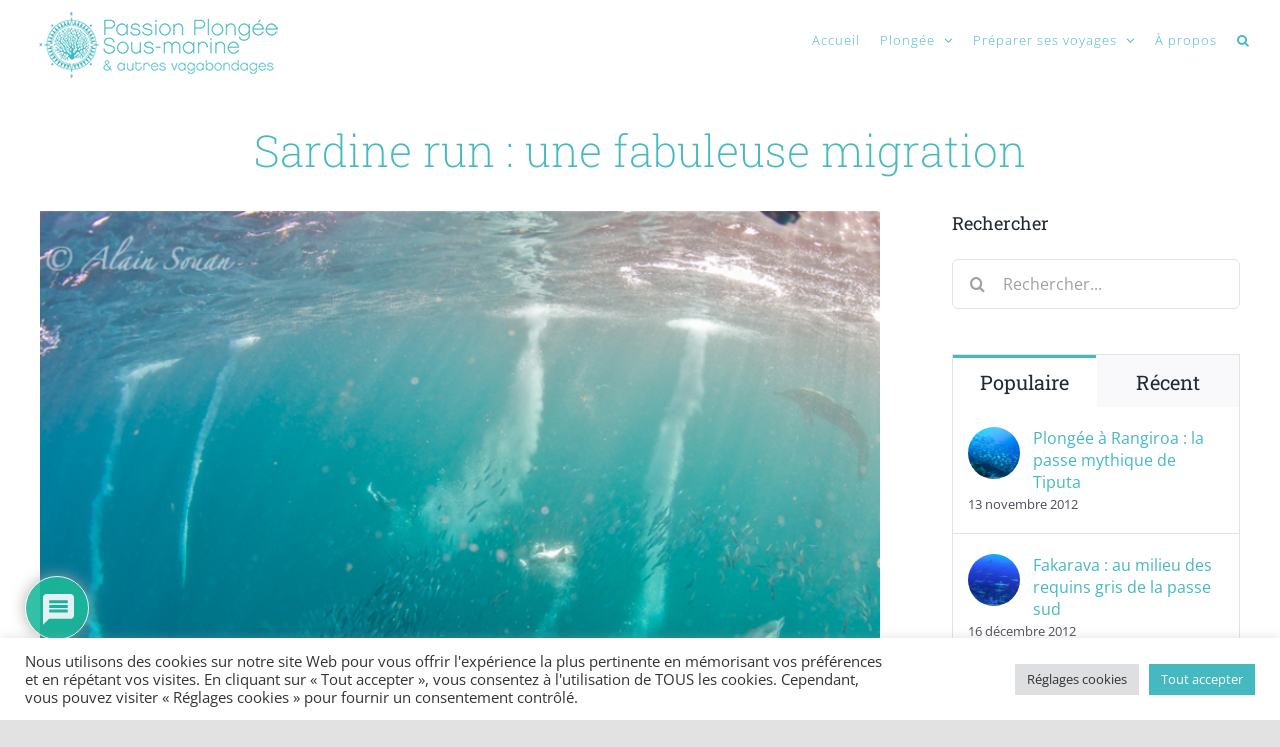

--- FILE ---
content_type: text/html; charset=UTF-8
request_url: https://passion-plongee-sous-marine.com/plongee/environnement/sardine-run-une-migration-inouie/
body_size: 33261
content:
<!DOCTYPE html>
<html class="avada-html-layout-wide avada-html-header-position-top" lang="fr-FR" prefix="og: http://ogp.me/ns# fb: http://ogp.me/ns/fb#">
<head>
	<meta http-equiv="X-UA-Compatible" content="IE=edge" />
	<meta http-equiv="Content-Type" content="text/html; charset=utf-8"/>
	<meta name="viewport" content="width=device-width, initial-scale=1" />
	<meta name='robots' content='index, follow, max-image-preview:large, max-snippet:-1, max-video-preview:-1' />

	<!-- This site is optimized with the Yoast SEO plugin v19.6 - https://yoast.com/wordpress/plugins/seo/ -->
	<title>Sardine run : une fabuleuse migration - Passion plongée sous-marine</title>
	<link rel="canonical" href="https://passion-plongee-sous-marine.com/plongee/environnement/sardine-run-une-migration-inouie/" />
	<meta property="og:locale" content="fr_FR" />
	<meta property="og:type" content="article" />
	<meta property="og:title" content="Sardine run : une fabuleuse migration - Passion plongée sous-marine" />
	<meta property="og:description" content="J’ai eu la chance de pouvoir plonger en Afrique du Sud, et c’est à cette occasion que j’ai découvert – [&hellip;]" />
	<meta property="og:url" content="https://passion-plongee-sous-marine.com/plongee/environnement/sardine-run-une-migration-inouie/" />
	<meta property="og:site_name" content="Passion plongée sous-marine" />
	<meta property="article:published_time" content="2007-01-31T23:00:00+00:00" />
	<meta property="article:modified_time" content="2020-11-05T18:43:14+00:00" />
	<meta property="og:image" content="https://passion-plongee-sous-marine.com/wp-content/uploads/2007/02/Sardine-run.jpg" />
	<meta property="og:image:width" content="800" />
	<meta property="og:image:height" content="600" />
	<meta property="og:image:type" content="image/jpeg" />
	<meta name="author" content="Passion Plongée" />
	<meta name="twitter:card" content="summary_large_image" />
	<meta name="twitter:label1" content="Écrit par" />
	<meta name="twitter:data1" content="Passion Plongée" />
	<meta name="twitter:label2" content="Durée de lecture estimée" />
	<meta name="twitter:data2" content="2 minutes" />
	<script type="application/ld+json" class="yoast-schema-graph">{"@context":"https://schema.org","@graph":[{"@type":"WebPage","@id":"https://passion-plongee-sous-marine.com/plongee/environnement/sardine-run-une-migration-inouie/","url":"https://passion-plongee-sous-marine.com/plongee/environnement/sardine-run-une-migration-inouie/","name":"Sardine run : une fabuleuse migration - Passion plongée sous-marine","isPartOf":{"@id":"https://passion-plongee-sous-marine.com/#website"},"primaryImageOfPage":{"@id":"https://passion-plongee-sous-marine.com/plongee/environnement/sardine-run-une-migration-inouie/#primaryimage"},"image":{"@id":"https://passion-plongee-sous-marine.com/plongee/environnement/sardine-run-une-migration-inouie/#primaryimage"},"thumbnailUrl":"https://passion-plongee-sous-marine.com/wp-content/uploads/2007/02/Sardine-run.jpg","datePublished":"2007-01-31T23:00:00+00:00","dateModified":"2020-11-05T18:43:14+00:00","author":{"@id":"https://passion-plongee-sous-marine.com/#/schema/person/c9062cbdd596997bf613ee165ccdbef6"},"breadcrumb":{"@id":"https://passion-plongee-sous-marine.com/plongee/environnement/sardine-run-une-migration-inouie/#breadcrumb"},"inLanguage":"fr-FR","potentialAction":[{"@type":"ReadAction","target":["https://passion-plongee-sous-marine.com/plongee/environnement/sardine-run-une-migration-inouie/"]}]},{"@type":"ImageObject","inLanguage":"fr-FR","@id":"https://passion-plongee-sous-marine.com/plongee/environnement/sardine-run-une-migration-inouie/#primaryimage","url":"https://passion-plongee-sous-marine.com/wp-content/uploads/2007/02/Sardine-run.jpg","contentUrl":"https://passion-plongee-sous-marine.com/wp-content/uploads/2007/02/Sardine-run.jpg","width":800,"height":600,"caption":"Sardine run"},{"@type":"BreadcrumbList","@id":"https://passion-plongee-sous-marine.com/plongee/environnement/sardine-run-une-migration-inouie/#breadcrumb","itemListElement":[{"@type":"ListItem","position":1,"name":"Accueil","item":"https://passion-plongee-sous-marine.com/"},{"@type":"ListItem","position":2,"name":"Sardine run : une fabuleuse migration"}]},{"@type":"WebSite","@id":"https://passion-plongee-sous-marine.com/#website","url":"https://passion-plongee-sous-marine.com/","name":"Passion plongée sous-marine","description":"Voyages de plongée, photos sous-marines, les meilleures saisons pour partir...","potentialAction":[{"@type":"SearchAction","target":{"@type":"EntryPoint","urlTemplate":"https://passion-plongee-sous-marine.com/?s={search_term_string}"},"query-input":"required name=search_term_string"}],"inLanguage":"fr-FR"},{"@type":"Person","@id":"https://passion-plongee-sous-marine.com/#/schema/person/c9062cbdd596997bf613ee165ccdbef6","name":"Passion Plongée","image":{"@type":"ImageObject","inLanguage":"fr-FR","@id":"https://passion-plongee-sous-marine.com/#/schema/person/image/","url":"https://secure.gravatar.com/avatar/61cbf12c65df4e017ec8fb0b345f81ba?s=96&d=mm&r=g","contentUrl":"https://secure.gravatar.com/avatar/61cbf12c65df4e017ec8fb0b345f81ba?s=96&d=mm&r=g","caption":"Passion Plongée"},"url":"https://passion-plongee-sous-marine.com/author/admin3123/"}]}</script>
	<!-- / Yoast SEO plugin. -->


<link rel='dns-prefetch' href='//s.w.org' />
<link rel="alternate" type="application/rss+xml" title="Passion plongée sous-marine &raquo; Flux" href="https://passion-plongee-sous-marine.com/feed/" />
<link rel="alternate" type="application/rss+xml" title="Passion plongée sous-marine &raquo; Flux des commentaires" href="https://passion-plongee-sous-marine.com/comments/feed/" />
					<link rel="shortcut icon" href="https://passion-plongee-sous-marine.com/wp-content/uploads/2020/05/favicon.png" type="image/x-icon" />
		
		
		
				<link rel="alternate" type="application/rss+xml" title="Passion plongée sous-marine &raquo; Sardine run : une fabuleuse migration Flux des commentaires" href="https://passion-plongee-sous-marine.com/plongee/environnement/sardine-run-une-migration-inouie/feed/" />

		<meta property="og:title" content="Sardine run : une fabuleuse migration"/>
		<meta property="og:type" content="article"/>
		<meta property="og:url" content="https://passion-plongee-sous-marine.com/plongee/environnement/sardine-run-une-migration-inouie/"/>
		<meta property="og:site_name" content="Passion plongée sous-marine"/>
		<meta property="og:description" content="J’ai eu la chance de pouvoir plonger en Afrique du Sud, et c’est à cette occasion que j’ai découvert – même si je ne l’ai pas vécu en direct car ce n’était pas la bonne période – un événement aquatique qui se répète chaque année à la même période"/>

									<meta property="og:image" content="https://passion-plongee-sous-marine.com/wp-content/uploads/2007/02/Sardine-run.jpg"/>
							<script type="text/javascript">
window._wpemojiSettings = {"baseUrl":"https:\/\/s.w.org\/images\/core\/emoji\/14.0.0\/72x72\/","ext":".png","svgUrl":"https:\/\/s.w.org\/images\/core\/emoji\/14.0.0\/svg\/","svgExt":".svg","source":{"concatemoji":"https:\/\/passion-plongee-sous-marine.com\/wp-includes\/js\/wp-emoji-release.min.js?ver=6.0.11"}};
/*! This file is auto-generated */
!function(e,a,t){var n,r,o,i=a.createElement("canvas"),p=i.getContext&&i.getContext("2d");function s(e,t){var a=String.fromCharCode,e=(p.clearRect(0,0,i.width,i.height),p.fillText(a.apply(this,e),0,0),i.toDataURL());return p.clearRect(0,0,i.width,i.height),p.fillText(a.apply(this,t),0,0),e===i.toDataURL()}function c(e){var t=a.createElement("script");t.src=e,t.defer=t.type="text/javascript",a.getElementsByTagName("head")[0].appendChild(t)}for(o=Array("flag","emoji"),t.supports={everything:!0,everythingExceptFlag:!0},r=0;r<o.length;r++)t.supports[o[r]]=function(e){if(!p||!p.fillText)return!1;switch(p.textBaseline="top",p.font="600 32px Arial",e){case"flag":return s([127987,65039,8205,9895,65039],[127987,65039,8203,9895,65039])?!1:!s([55356,56826,55356,56819],[55356,56826,8203,55356,56819])&&!s([55356,57332,56128,56423,56128,56418,56128,56421,56128,56430,56128,56423,56128,56447],[55356,57332,8203,56128,56423,8203,56128,56418,8203,56128,56421,8203,56128,56430,8203,56128,56423,8203,56128,56447]);case"emoji":return!s([129777,127995,8205,129778,127999],[129777,127995,8203,129778,127999])}return!1}(o[r]),t.supports.everything=t.supports.everything&&t.supports[o[r]],"flag"!==o[r]&&(t.supports.everythingExceptFlag=t.supports.everythingExceptFlag&&t.supports[o[r]]);t.supports.everythingExceptFlag=t.supports.everythingExceptFlag&&!t.supports.flag,t.DOMReady=!1,t.readyCallback=function(){t.DOMReady=!0},t.supports.everything||(n=function(){t.readyCallback()},a.addEventListener?(a.addEventListener("DOMContentLoaded",n,!1),e.addEventListener("load",n,!1)):(e.attachEvent("onload",n),a.attachEvent("onreadystatechange",function(){"complete"===a.readyState&&t.readyCallback()})),(e=t.source||{}).concatemoji?c(e.concatemoji):e.wpemoji&&e.twemoji&&(c(e.twemoji),c(e.wpemoji)))}(window,document,window._wpemojiSettings);
</script>
<style type="text/css">
img.wp-smiley,
img.emoji {
	display: inline !important;
	border: none !important;
	box-shadow: none !important;
	height: 1em !important;
	width: 1em !important;
	margin: 0 0.07em !important;
	vertical-align: -0.1em !important;
	background: none !important;
	padding: 0 !important;
}
</style>
	<link rel='stylesheet' id='sbi_styles-css'  href='https://passion-plongee-sous-marine.com/wp-content/plugins/instagram-feed/css/sbi-styles.min.css?ver=6.0.6' type='text/css' media='all' />
<link rel='stylesheet' id='wp-block-library-css'  href='https://passion-plongee-sous-marine.com/wp-includes/css/dist/block-library/style.min.css?ver=6.0.11' type='text/css' media='all' />
<style id='wp-block-library-theme-inline-css' type='text/css'>
.wp-block-audio figcaption{color:#555;font-size:13px;text-align:center}.is-dark-theme .wp-block-audio figcaption{color:hsla(0,0%,100%,.65)}.wp-block-code{border:1px solid #ccc;border-radius:4px;font-family:Menlo,Consolas,monaco,monospace;padding:.8em 1em}.wp-block-embed figcaption{color:#555;font-size:13px;text-align:center}.is-dark-theme .wp-block-embed figcaption{color:hsla(0,0%,100%,.65)}.blocks-gallery-caption{color:#555;font-size:13px;text-align:center}.is-dark-theme .blocks-gallery-caption{color:hsla(0,0%,100%,.65)}.wp-block-image figcaption{color:#555;font-size:13px;text-align:center}.is-dark-theme .wp-block-image figcaption{color:hsla(0,0%,100%,.65)}.wp-block-pullquote{border-top:4px solid;border-bottom:4px solid;margin-bottom:1.75em;color:currentColor}.wp-block-pullquote__citation,.wp-block-pullquote cite,.wp-block-pullquote footer{color:currentColor;text-transform:uppercase;font-size:.8125em;font-style:normal}.wp-block-quote{border-left:.25em solid;margin:0 0 1.75em;padding-left:1em}.wp-block-quote cite,.wp-block-quote footer{color:currentColor;font-size:.8125em;position:relative;font-style:normal}.wp-block-quote.has-text-align-right{border-left:none;border-right:.25em solid;padding-left:0;padding-right:1em}.wp-block-quote.has-text-align-center{border:none;padding-left:0}.wp-block-quote.is-large,.wp-block-quote.is-style-large,.wp-block-quote.is-style-plain{border:none}.wp-block-search .wp-block-search__label{font-weight:700}:where(.wp-block-group.has-background){padding:1.25em 2.375em}.wp-block-separator.has-css-opacity{opacity:.4}.wp-block-separator{border:none;border-bottom:2px solid;margin-left:auto;margin-right:auto}.wp-block-separator.has-alpha-channel-opacity{opacity:1}.wp-block-separator:not(.is-style-wide):not(.is-style-dots){width:100px}.wp-block-separator.has-background:not(.is-style-dots){border-bottom:none;height:1px}.wp-block-separator.has-background:not(.is-style-wide):not(.is-style-dots){height:2px}.wp-block-table thead{border-bottom:3px solid}.wp-block-table tfoot{border-top:3px solid}.wp-block-table td,.wp-block-table th{padding:.5em;border:1px solid;word-break:normal}.wp-block-table figcaption{color:#555;font-size:13px;text-align:center}.is-dark-theme .wp-block-table figcaption{color:hsla(0,0%,100%,.65)}.wp-block-video figcaption{color:#555;font-size:13px;text-align:center}.is-dark-theme .wp-block-video figcaption{color:hsla(0,0%,100%,.65)}.wp-block-template-part.has-background{padding:1.25em 2.375em;margin-top:0;margin-bottom:0}
</style>
<style id='global-styles-inline-css' type='text/css'>
body{--wp--preset--color--black: #000000;--wp--preset--color--cyan-bluish-gray: #abb8c3;--wp--preset--color--white: #ffffff;--wp--preset--color--pale-pink: #f78da7;--wp--preset--color--vivid-red: #cf2e2e;--wp--preset--color--luminous-vivid-orange: #ff6900;--wp--preset--color--luminous-vivid-amber: #fcb900;--wp--preset--color--light-green-cyan: #7bdcb5;--wp--preset--color--vivid-green-cyan: #00d084;--wp--preset--color--pale-cyan-blue: #8ed1fc;--wp--preset--color--vivid-cyan-blue: #0693e3;--wp--preset--color--vivid-purple: #9b51e0;--wp--preset--gradient--vivid-cyan-blue-to-vivid-purple: linear-gradient(135deg,rgba(6,147,227,1) 0%,rgb(155,81,224) 100%);--wp--preset--gradient--light-green-cyan-to-vivid-green-cyan: linear-gradient(135deg,rgb(122,220,180) 0%,rgb(0,208,130) 100%);--wp--preset--gradient--luminous-vivid-amber-to-luminous-vivid-orange: linear-gradient(135deg,rgba(252,185,0,1) 0%,rgba(255,105,0,1) 100%);--wp--preset--gradient--luminous-vivid-orange-to-vivid-red: linear-gradient(135deg,rgba(255,105,0,1) 0%,rgb(207,46,46) 100%);--wp--preset--gradient--very-light-gray-to-cyan-bluish-gray: linear-gradient(135deg,rgb(238,238,238) 0%,rgb(169,184,195) 100%);--wp--preset--gradient--cool-to-warm-spectrum: linear-gradient(135deg,rgb(74,234,220) 0%,rgb(151,120,209) 20%,rgb(207,42,186) 40%,rgb(238,44,130) 60%,rgb(251,105,98) 80%,rgb(254,248,76) 100%);--wp--preset--gradient--blush-light-purple: linear-gradient(135deg,rgb(255,206,236) 0%,rgb(152,150,240) 100%);--wp--preset--gradient--blush-bordeaux: linear-gradient(135deg,rgb(254,205,165) 0%,rgb(254,45,45) 50%,rgb(107,0,62) 100%);--wp--preset--gradient--luminous-dusk: linear-gradient(135deg,rgb(255,203,112) 0%,rgb(199,81,192) 50%,rgb(65,88,208) 100%);--wp--preset--gradient--pale-ocean: linear-gradient(135deg,rgb(255,245,203) 0%,rgb(182,227,212) 50%,rgb(51,167,181) 100%);--wp--preset--gradient--electric-grass: linear-gradient(135deg,rgb(202,248,128) 0%,rgb(113,206,126) 100%);--wp--preset--gradient--midnight: linear-gradient(135deg,rgb(2,3,129) 0%,rgb(40,116,252) 100%);--wp--preset--duotone--dark-grayscale: url('#wp-duotone-dark-grayscale');--wp--preset--duotone--grayscale: url('#wp-duotone-grayscale');--wp--preset--duotone--purple-yellow: url('#wp-duotone-purple-yellow');--wp--preset--duotone--blue-red: url('#wp-duotone-blue-red');--wp--preset--duotone--midnight: url('#wp-duotone-midnight');--wp--preset--duotone--magenta-yellow: url('#wp-duotone-magenta-yellow');--wp--preset--duotone--purple-green: url('#wp-duotone-purple-green');--wp--preset--duotone--blue-orange: url('#wp-duotone-blue-orange');--wp--preset--font-size--small: 11.25px;--wp--preset--font-size--medium: 20px;--wp--preset--font-size--large: 22.5px;--wp--preset--font-size--x-large: 42px;--wp--preset--font-size--normal: 15px;--wp--preset--font-size--xlarge: 30px;--wp--preset--font-size--huge: 45px;}.has-black-color{color: var(--wp--preset--color--black) !important;}.has-cyan-bluish-gray-color{color: var(--wp--preset--color--cyan-bluish-gray) !important;}.has-white-color{color: var(--wp--preset--color--white) !important;}.has-pale-pink-color{color: var(--wp--preset--color--pale-pink) !important;}.has-vivid-red-color{color: var(--wp--preset--color--vivid-red) !important;}.has-luminous-vivid-orange-color{color: var(--wp--preset--color--luminous-vivid-orange) !important;}.has-luminous-vivid-amber-color{color: var(--wp--preset--color--luminous-vivid-amber) !important;}.has-light-green-cyan-color{color: var(--wp--preset--color--light-green-cyan) !important;}.has-vivid-green-cyan-color{color: var(--wp--preset--color--vivid-green-cyan) !important;}.has-pale-cyan-blue-color{color: var(--wp--preset--color--pale-cyan-blue) !important;}.has-vivid-cyan-blue-color{color: var(--wp--preset--color--vivid-cyan-blue) !important;}.has-vivid-purple-color{color: var(--wp--preset--color--vivid-purple) !important;}.has-black-background-color{background-color: var(--wp--preset--color--black) !important;}.has-cyan-bluish-gray-background-color{background-color: var(--wp--preset--color--cyan-bluish-gray) !important;}.has-white-background-color{background-color: var(--wp--preset--color--white) !important;}.has-pale-pink-background-color{background-color: var(--wp--preset--color--pale-pink) !important;}.has-vivid-red-background-color{background-color: var(--wp--preset--color--vivid-red) !important;}.has-luminous-vivid-orange-background-color{background-color: var(--wp--preset--color--luminous-vivid-orange) !important;}.has-luminous-vivid-amber-background-color{background-color: var(--wp--preset--color--luminous-vivid-amber) !important;}.has-light-green-cyan-background-color{background-color: var(--wp--preset--color--light-green-cyan) !important;}.has-vivid-green-cyan-background-color{background-color: var(--wp--preset--color--vivid-green-cyan) !important;}.has-pale-cyan-blue-background-color{background-color: var(--wp--preset--color--pale-cyan-blue) !important;}.has-vivid-cyan-blue-background-color{background-color: var(--wp--preset--color--vivid-cyan-blue) !important;}.has-vivid-purple-background-color{background-color: var(--wp--preset--color--vivid-purple) !important;}.has-black-border-color{border-color: var(--wp--preset--color--black) !important;}.has-cyan-bluish-gray-border-color{border-color: var(--wp--preset--color--cyan-bluish-gray) !important;}.has-white-border-color{border-color: var(--wp--preset--color--white) !important;}.has-pale-pink-border-color{border-color: var(--wp--preset--color--pale-pink) !important;}.has-vivid-red-border-color{border-color: var(--wp--preset--color--vivid-red) !important;}.has-luminous-vivid-orange-border-color{border-color: var(--wp--preset--color--luminous-vivid-orange) !important;}.has-luminous-vivid-amber-border-color{border-color: var(--wp--preset--color--luminous-vivid-amber) !important;}.has-light-green-cyan-border-color{border-color: var(--wp--preset--color--light-green-cyan) !important;}.has-vivid-green-cyan-border-color{border-color: var(--wp--preset--color--vivid-green-cyan) !important;}.has-pale-cyan-blue-border-color{border-color: var(--wp--preset--color--pale-cyan-blue) !important;}.has-vivid-cyan-blue-border-color{border-color: var(--wp--preset--color--vivid-cyan-blue) !important;}.has-vivid-purple-border-color{border-color: var(--wp--preset--color--vivid-purple) !important;}.has-vivid-cyan-blue-to-vivid-purple-gradient-background{background: var(--wp--preset--gradient--vivid-cyan-blue-to-vivid-purple) !important;}.has-light-green-cyan-to-vivid-green-cyan-gradient-background{background: var(--wp--preset--gradient--light-green-cyan-to-vivid-green-cyan) !important;}.has-luminous-vivid-amber-to-luminous-vivid-orange-gradient-background{background: var(--wp--preset--gradient--luminous-vivid-amber-to-luminous-vivid-orange) !important;}.has-luminous-vivid-orange-to-vivid-red-gradient-background{background: var(--wp--preset--gradient--luminous-vivid-orange-to-vivid-red) !important;}.has-very-light-gray-to-cyan-bluish-gray-gradient-background{background: var(--wp--preset--gradient--very-light-gray-to-cyan-bluish-gray) !important;}.has-cool-to-warm-spectrum-gradient-background{background: var(--wp--preset--gradient--cool-to-warm-spectrum) !important;}.has-blush-light-purple-gradient-background{background: var(--wp--preset--gradient--blush-light-purple) !important;}.has-blush-bordeaux-gradient-background{background: var(--wp--preset--gradient--blush-bordeaux) !important;}.has-luminous-dusk-gradient-background{background: var(--wp--preset--gradient--luminous-dusk) !important;}.has-pale-ocean-gradient-background{background: var(--wp--preset--gradient--pale-ocean) !important;}.has-electric-grass-gradient-background{background: var(--wp--preset--gradient--electric-grass) !important;}.has-midnight-gradient-background{background: var(--wp--preset--gradient--midnight) !important;}.has-small-font-size{font-size: var(--wp--preset--font-size--small) !important;}.has-medium-font-size{font-size: var(--wp--preset--font-size--medium) !important;}.has-large-font-size{font-size: var(--wp--preset--font-size--large) !important;}.has-x-large-font-size{font-size: var(--wp--preset--font-size--x-large) !important;}
</style>
<link rel='stylesheet' id='cookie-law-info-css'  href='https://passion-plongee-sous-marine.com/wp-content/plugins/cookie-law-info/public/css/cookie-law-info-public.css?ver=2.1.2' type='text/css' media='all' />
<link rel='stylesheet' id='cookie-law-info-gdpr-css'  href='https://passion-plongee-sous-marine.com/wp-content/plugins/cookie-law-info/public/css/cookie-law-info-gdpr.css?ver=2.1.2' type='text/css' media='all' />
<link rel='stylesheet' id='tp_twitter_plugin_css-css'  href='https://passion-plongee-sous-marine.com/wp-content/plugins/recent-tweets-widget/tp_twitter_plugin.css?ver=1.0' type='text/css' media='screen' />
<link rel='stylesheet' id='wpdiscuz-frontend-css-css'  href='https://passion-plongee-sous-marine.com/wp-content/plugins/wpdiscuz/themes/default/style.css?ver=7.4.2' type='text/css' media='all' />
<style id='wpdiscuz-frontend-css-inline-css' type='text/css'>
 #wpdcom .wpd-blog-administrator .wpd-comment-label{color:#ffffff;background-color:#00B38F;border:none}#wpdcom .wpd-blog-administrator .wpd-comment-author, #wpdcom .wpd-blog-administrator .wpd-comment-author a{color:#00B38F}#wpdcom.wpd-layout-1 .wpd-comment .wpd-blog-administrator .wpd-avatar img{border-color:#00B38F}#wpdcom.wpd-layout-2 .wpd-comment.wpd-reply .wpd-comment-wrap.wpd-blog-administrator{border-left:3px solid #00B38F}#wpdcom.wpd-layout-2 .wpd-comment .wpd-blog-administrator .wpd-avatar img{border-bottom-color:#00B38F}#wpdcom.wpd-layout-3 .wpd-blog-administrator .wpd-comment-subheader{border-top:1px dashed #00B38F}#wpdcom.wpd-layout-3 .wpd-reply .wpd-blog-administrator .wpd-comment-right{border-left:1px solid #00B38F}#wpdcom .wpd-blog-editor .wpd-comment-label{color:#ffffff;background-color:#00B38F;border:none}#wpdcom .wpd-blog-editor .wpd-comment-author, #wpdcom .wpd-blog-editor .wpd-comment-author a{color:#00B38F}#wpdcom.wpd-layout-1 .wpd-comment .wpd-blog-editor .wpd-avatar img{border-color:#00B38F}#wpdcom.wpd-layout-2 .wpd-comment.wpd-reply .wpd-comment-wrap.wpd-blog-editor{border-left:3px solid #00B38F}#wpdcom.wpd-layout-2 .wpd-comment .wpd-blog-editor .wpd-avatar img{border-bottom-color:#00B38F}#wpdcom.wpd-layout-3 .wpd-blog-editor .wpd-comment-subheader{border-top:1px dashed #00B38F}#wpdcom.wpd-layout-3 .wpd-reply .wpd-blog-editor .wpd-comment-right{border-left:1px solid #00B38F}#wpdcom .wpd-blog-author .wpd-comment-label{color:#ffffff;background-color:#00B38F;border:none}#wpdcom .wpd-blog-author .wpd-comment-author, #wpdcom .wpd-blog-author .wpd-comment-author a{color:#00B38F}#wpdcom.wpd-layout-1 .wpd-comment .wpd-blog-author .wpd-avatar img{border-color:#00B38F}#wpdcom.wpd-layout-2 .wpd-comment .wpd-blog-author .wpd-avatar img{border-bottom-color:#00B38F}#wpdcom.wpd-layout-3 .wpd-blog-author .wpd-comment-subheader{border-top:1px dashed #00B38F}#wpdcom.wpd-layout-3 .wpd-reply .wpd-blog-author .wpd-comment-right{border-left:1px solid #00B38F}#wpdcom .wpd-blog-contributor .wpd-comment-label{color:#ffffff;background-color:#00B38F;border:none}#wpdcom .wpd-blog-contributor .wpd-comment-author, #wpdcom .wpd-blog-contributor .wpd-comment-author a{color:#00B38F}#wpdcom.wpd-layout-1 .wpd-comment .wpd-blog-contributor .wpd-avatar img{border-color:#00B38F}#wpdcom.wpd-layout-2 .wpd-comment .wpd-blog-contributor .wpd-avatar img{border-bottom-color:#00B38F}#wpdcom.wpd-layout-3 .wpd-blog-contributor .wpd-comment-subheader{border-top:1px dashed #00B38F}#wpdcom.wpd-layout-3 .wpd-reply .wpd-blog-contributor .wpd-comment-right{border-left:1px solid #00B38F}#wpdcom .wpd-blog-subscriber .wpd-comment-label{color:#ffffff;background-color:#00B38F;border:none}#wpdcom .wpd-blog-subscriber .wpd-comment-author, #wpdcom .wpd-blog-subscriber .wpd-comment-author a{color:#00B38F}#wpdcom.wpd-layout-2 .wpd-comment .wpd-blog-subscriber .wpd-avatar img{border-bottom-color:#00B38F}#wpdcom.wpd-layout-3 .wpd-blog-subscriber .wpd-comment-subheader{border-top:1px dashed #00B38F}#wpdcom .wpd-blog-wpseo_manager .wpd-comment-label{color:#ffffff;background-color:#00B38F;border:none}#wpdcom .wpd-blog-wpseo_manager .wpd-comment-author, #wpdcom .wpd-blog-wpseo_manager .wpd-comment-author a{color:#00B38F}#wpdcom.wpd-layout-1 .wpd-comment .wpd-blog-wpseo_manager .wpd-avatar img{border-color:#00B38F}#wpdcom.wpd-layout-2 .wpd-comment .wpd-blog-wpseo_manager .wpd-avatar img{border-bottom-color:#00B38F}#wpdcom.wpd-layout-3 .wpd-blog-wpseo_manager .wpd-comment-subheader{border-top:1px dashed #00B38F}#wpdcom.wpd-layout-3 .wpd-reply .wpd-blog-wpseo_manager .wpd-comment-right{border-left:1px solid #00B38F}#wpdcom .wpd-blog-wpseo_editor .wpd-comment-label{color:#ffffff;background-color:#00B38F;border:none}#wpdcom .wpd-blog-wpseo_editor .wpd-comment-author, #wpdcom .wpd-blog-wpseo_editor .wpd-comment-author a{color:#00B38F}#wpdcom.wpd-layout-1 .wpd-comment .wpd-blog-wpseo_editor .wpd-avatar img{border-color:#00B38F}#wpdcom.wpd-layout-2 .wpd-comment .wpd-blog-wpseo_editor .wpd-avatar img{border-bottom-color:#00B38F}#wpdcom.wpd-layout-3 .wpd-blog-wpseo_editor .wpd-comment-subheader{border-top:1px dashed #00B38F}#wpdcom.wpd-layout-3 .wpd-reply .wpd-blog-wpseo_editor .wpd-comment-right{border-left:1px solid #00B38F}#wpdcom .wpd-blog-post_author .wpd-comment-label{color:#ffffff;background-color:#00B38F;border:none}#wpdcom .wpd-blog-post_author .wpd-comment-author, #wpdcom .wpd-blog-post_author .wpd-comment-author a{color:#00B38F}#wpdcom .wpd-blog-post_author .wpd-avatar img{border-color:#00B38F}#wpdcom.wpd-layout-1 .wpd-comment .wpd-blog-post_author .wpd-avatar img{border-color:#00B38F}#wpdcom.wpd-layout-2 .wpd-comment.wpd-reply .wpd-comment-wrap.wpd-blog-post_author{border-left:3px solid #00B38F}#wpdcom.wpd-layout-2 .wpd-comment .wpd-blog-post_author .wpd-avatar img{border-bottom-color:#00B38F}#wpdcom.wpd-layout-3 .wpd-blog-post_author .wpd-comment-subheader{border-top:1px dashed #00B38F}#wpdcom.wpd-layout-3 .wpd-reply .wpd-blog-post_author .wpd-comment-right{border-left:1px solid #00B38F}#wpdcom .wpd-blog-guest .wpd-comment-label{color:#ffffff;background-color:#00B38F;border:none}#wpdcom .wpd-blog-guest .wpd-comment-author, #wpdcom .wpd-blog-guest .wpd-comment-author a{color:#00B38F}#wpdcom.wpd-layout-3 .wpd-blog-guest .wpd-comment-subheader{border-top:1px dashed #00B38F}#comments, #respond, .comments-area, #wpdcom{}#wpdcom .ql-editor > *{color:#777777}#wpdcom .ql-editor::before{}#wpdcom .ql-toolbar{border:1px solid #DDDDDD;border-top:none}#wpdcom .ql-container{border:1px solid #DDDDDD;border-bottom:none}#wpdcom .wpd-form-row .wpdiscuz-item input[type="text"], #wpdcom .wpd-form-row .wpdiscuz-item input[type="email"], #wpdcom .wpd-form-row .wpdiscuz-item input[type="url"], #wpdcom .wpd-form-row .wpdiscuz-item input[type="color"], #wpdcom .wpd-form-row .wpdiscuz-item input[type="date"], #wpdcom .wpd-form-row .wpdiscuz-item input[type="datetime"], #wpdcom .wpd-form-row .wpdiscuz-item input[type="datetime-local"], #wpdcom .wpd-form-row .wpdiscuz-item input[type="month"], #wpdcom .wpd-form-row .wpdiscuz-item input[type="number"], #wpdcom .wpd-form-row .wpdiscuz-item input[type="time"], #wpdcom textarea, #wpdcom select{border:1px solid #DDDDDD;color:#777777}#wpdcom .wpd-form-row .wpdiscuz-item textarea{border:1px solid #DDDDDD}#wpdcom input::placeholder, #wpdcom textarea::placeholder, #wpdcom input::-moz-placeholder, #wpdcom textarea::-webkit-input-placeholder{}#wpdcom .wpd-comment-text{color:#777777}#wpdcom .wpd-thread-head .wpd-thread-info{border-bottom:2px solid #00B38F}#wpdcom .wpd-thread-head .wpd-thread-info.wpd-reviews-tab svg{fill:#00B38F}#wpdcom .wpd-thread-head .wpdiscuz-user-settings{border-bottom:2px solid #00B38F}#wpdcom .wpd-thread-head .wpdiscuz-user-settings:hover{color:#00B38F}#wpdcom .wpd-comment .wpd-follow-link:hover{color:#00B38F}#wpdcom .wpd-comment-status .wpd-sticky{color:#00B38F}#wpdcom .wpd-thread-filter .wpdf-active{color:#00B38F;border-bottom-color:#00B38F}#wpdcom .wpd-comment-info-bar{border:1px dashed #33c3a6;background:#e6f8f4}#wpdcom .wpd-comment-info-bar .wpd-current-view i{color:#00B38F}#wpdcom .wpd-filter-view-all:hover{background:#00B38F}#wpdcom .wpdiscuz-item .wpdiscuz-rating > label{color:#DDDDDD}#wpdcom .wpdiscuz-item .wpdiscuz-rating:not(:checked) > label:hover, .wpdiscuz-rating:not(:checked) > label:hover ~ label{}#wpdcom .wpdiscuz-item .wpdiscuz-rating > input ~ label:hover, #wpdcom .wpdiscuz-item .wpdiscuz-rating > input:not(:checked) ~ label:hover ~ label, #wpdcom .wpdiscuz-item .wpdiscuz-rating > input:not(:checked) ~ label:hover ~ label{color:#FFED85}#wpdcom .wpdiscuz-item .wpdiscuz-rating > input:checked ~ label:hover, #wpdcom .wpdiscuz-item .wpdiscuz-rating > input:checked ~ label:hover, #wpdcom .wpdiscuz-item .wpdiscuz-rating > label:hover ~ input:checked ~ label, #wpdcom .wpdiscuz-item .wpdiscuz-rating > input:checked + label:hover ~ label, #wpdcom .wpdiscuz-item .wpdiscuz-rating > input:checked ~ label:hover ~ label, .wpd-custom-field .wcf-active-star, #wpdcom .wpdiscuz-item .wpdiscuz-rating > input:checked ~ label{color:#FFD700}#wpd-post-rating .wpd-rating-wrap .wpd-rating-stars svg .wpd-star{fill:#DDDDDD}#wpd-post-rating .wpd-rating-wrap .wpd-rating-stars svg .wpd-active{fill:#FFD700}#wpd-post-rating .wpd-rating-wrap .wpd-rate-starts svg .wpd-star{fill:#DDDDDD}#wpd-post-rating .wpd-rating-wrap .wpd-rate-starts:hover svg .wpd-star{fill:#FFED85}#wpd-post-rating.wpd-not-rated .wpd-rating-wrap .wpd-rate-starts svg:hover ~ svg .wpd-star{fill:#DDDDDD}.wpdiscuz-post-rating-wrap .wpd-rating .wpd-rating-wrap .wpd-rating-stars svg .wpd-star{fill:#DDDDDD}.wpdiscuz-post-rating-wrap .wpd-rating .wpd-rating-wrap .wpd-rating-stars svg .wpd-active{fill:#FFD700}#wpdcom .wpd-comment .wpd-follow-active{color:#ff7a00}#wpdcom .page-numbers{color:#555;border:#555 1px solid}#wpdcom span.current{background:#555}#wpdcom.wpd-layout-1 .wpd-new-loaded-comment > .wpd-comment-wrap > .wpd-comment-right{background:#FFFAD6}#wpdcom.wpd-layout-2 .wpd-new-loaded-comment.wpd-comment > .wpd-comment-wrap > .wpd-comment-right{background:#FFFAD6}#wpdcom.wpd-layout-2 .wpd-new-loaded-comment.wpd-comment.wpd-reply > .wpd-comment-wrap > .wpd-comment-right{background:transparent}#wpdcom.wpd-layout-2 .wpd-new-loaded-comment.wpd-comment.wpd-reply > .wpd-comment-wrap{background:#FFFAD6}#wpdcom.wpd-layout-3 .wpd-new-loaded-comment.wpd-comment > .wpd-comment-wrap > .wpd-comment-right{background:#FFFAD6}#wpdcom .wpd-follow:hover i, #wpdcom .wpd-unfollow:hover i, #wpdcom .wpd-comment .wpd-follow-active:hover i{color:#00B38F}#wpdcom .wpdiscuz-readmore{cursor:pointer;color:#00B38F}.wpd-custom-field .wcf-pasiv-star, #wpcomm .wpdiscuz-item .wpdiscuz-rating > label{color:#DDDDDD}.wpd-wrapper .wpd-list-item.wpd-active{border-top:3px solid #00B38F}#wpdcom.wpd-layout-2 .wpd-comment.wpd-reply.wpd-unapproved-comment .wpd-comment-wrap{border-left:3px solid #FFFAD6}#wpdcom.wpd-layout-3 .wpd-comment.wpd-reply.wpd-unapproved-comment .wpd-comment-right{border-left:1px solid #FFFAD6}#wpdcom .wpd-prim-button{background-color:#07B290;color:#FFFFFF}#wpdcom .wpd_label__check i.wpdicon-on{color:#07B290;border:1px solid #83d9c8}#wpd-bubble-wrapper #wpd-bubble-all-comments-count{color:#1DB99A}#wpd-bubble-wrapper > div{background-color:#1DB99A}#wpd-bubble-wrapper > #wpd-bubble #wpd-bubble-add-message{background-color:#1DB99A}#wpd-bubble-wrapper > #wpd-bubble #wpd-bubble-add-message::before{border-left-color:#1DB99A;border-right-color:#1DB99A}#wpd-bubble-wrapper.wpd-right-corner > #wpd-bubble #wpd-bubble-add-message::before{border-left-color:#1DB99A;border-right-color:#1DB99A}.wpd-inline-icon-wrapper path.wpd-inline-icon-first{fill:#1DB99A}.wpd-inline-icon-count{background-color:#1DB99A}.wpd-inline-icon-count::before{border-right-color:#1DB99A}.wpd-inline-form-wrapper::before{border-bottom-color:#1DB99A}.wpd-inline-form-question{background-color:#1DB99A}.wpd-inline-form{background-color:#1DB99A}.wpd-last-inline-comments-wrapper{border-color:#1DB99A}.wpd-last-inline-comments-wrapper::before{border-bottom-color:#1DB99A}.wpd-last-inline-comments-wrapper .wpd-view-all-inline-comments{background:#1DB99A}.wpd-last-inline-comments-wrapper .wpd-view-all-inline-comments:hover,.wpd-last-inline-comments-wrapper .wpd-view-all-inline-comments:active,.wpd-last-inline-comments-wrapper .wpd-view-all-inline-comments:focus{background-color:#1DB99A}#wpdcom .ql-snow .ql-tooltip[data-mode="link"]::before{content:"Enter link:"}#wpdcom .ql-snow .ql-tooltip.ql-editing a.ql-action::after{content:"Enregistrer"}.comments-area{width:auto}
</style>
<link rel='stylesheet' id='wpdiscuz-fa-css'  href='https://passion-plongee-sous-marine.com/wp-content/plugins/wpdiscuz/assets/third-party/font-awesome-5.13.0/css/fa.min.css?ver=7.4.2' type='text/css' media='all' />
<link rel='stylesheet' id='wpdiscuz-combo-css-css'  href='https://passion-plongee-sous-marine.com/wp-content/plugins/wpdiscuz/assets/css/wpdiscuz-combo.min.css?ver=6.0.11' type='text/css' media='all' />
<link rel='stylesheet' id='child-css-css'  href='https://passion-plongee-sous-marine.com/wp-content/themes/Avada-Child-Theme/style.css?ver=6.0.3' type='text/css' media='all' />
<link rel='stylesheet' id='dashicons-css'  href='https://passion-plongee-sous-marine.com/wp-includes/css/dashicons.min.css?ver=6.0.11' type='text/css' media='all' />
<link rel='stylesheet' id='fusion-dynamic-css-css'  href='https://passion-plongee-sous-marine.com/wp-content/uploads/fusion-styles/135560636d5fc84d1d1354c1c2ec510f.min.css?ver=3.8.1' type='text/css' media='all' />
<script type='text/javascript' src='https://passion-plongee-sous-marine.com/wp-includes/js/jquery/jquery.min.js?ver=3.6.0' id='jquery-core-js'></script>
<script type='text/javascript' src='https://passion-plongee-sous-marine.com/wp-includes/js/jquery/jquery-migrate.min.js?ver=3.3.2' id='jquery-migrate-js'></script>
<script type='text/javascript' id='cookie-law-info-js-extra'>
/* <![CDATA[ */
var Cli_Data = {"nn_cookie_ids":["cookielawinfo-checkbox-advertisement","ts","usprivacy","YSC","VISITOR_INFO1_LIVE","yt-remote-device-id","yt-remote-connected-devices","yt.innertube::requests","yt.innertube::nextId","_ga_BS9M2SREP7","_ga","_gid","_gat_gtag_UA_195075158_1","CONSENT","v1st","dmvk"],"cookielist":[],"non_necessary_cookies":{"necessary":["ts","usprivacy"],"functional":["v1st"],"performance":["dmvk"],"analytics":["_ga_BS9M2SREP7","_ga","_gid","_gat_gtag_UA_195075158_1","CONSENT"],"advertisement":["YSC","VISITOR_INFO1_LIVE","yt-remote-device-id","yt-remote-connected-devices","yt.innertube::requests","yt.innertube::nextId"]},"ccpaEnabled":"","ccpaRegionBased":"","ccpaBarEnabled":"","strictlyEnabled":["necessary","obligatoire"],"ccpaType":"gdpr","js_blocking":"1","custom_integration":"","triggerDomRefresh":"","secure_cookies":""};
var cli_cookiebar_settings = {"animate_speed_hide":"500","animate_speed_show":"500","background":"#FFF","border":"#b1a6a6c2","border_on":"","button_1_button_colour":"#44b9c0","button_1_button_hover":"#36949a","button_1_link_colour":"#fff","button_1_as_button":"1","button_1_new_win":"","button_2_button_colour":"#333","button_2_button_hover":"#292929","button_2_link_colour":"#444","button_2_as_button":"","button_2_hidebar":"","button_3_button_colour":"#dedfe0","button_3_button_hover":"#b2b2b3","button_3_link_colour":"#333333","button_3_as_button":"1","button_3_new_win":"","button_4_button_colour":"#dedfe0","button_4_button_hover":"#b2b2b3","button_4_link_colour":"#333333","button_4_as_button":"1","button_7_button_colour":"#44b9c0","button_7_button_hover":"#36949a","button_7_link_colour":"#fff","button_7_as_button":"1","button_7_new_win":"","font_family":"inherit","header_fix":"","notify_animate_hide":"1","notify_animate_show":"","notify_div_id":"#cookie-law-info-bar","notify_position_horizontal":"left","notify_position_vertical":"bottom","scroll_close":"","scroll_close_reload":"","accept_close_reload":"","reject_close_reload":"","showagain_tab":"1","showagain_background":"#fff","showagain_border":"#000","showagain_div_id":"#cookie-law-info-again","showagain_x_position":"100px","text":"#333333","show_once_yn":"","show_once":"10000","logging_on":"","as_popup":"","popup_overlay":"1","bar_heading_text":"","cookie_bar_as":"banner","popup_showagain_position":"bottom-right","widget_position":"left"};
var log_object = {"ajax_url":"https:\/\/passion-plongee-sous-marine.com\/wp-admin\/admin-ajax.php"};
/* ]]> */
</script>
<script type='text/javascript' src='https://passion-plongee-sous-marine.com/wp-content/plugins/cookie-law-info/public/js/cookie-law-info-public.js?ver=2.1.2' id='cookie-law-info-js'></script>
<link rel="https://api.w.org/" href="https://passion-plongee-sous-marine.com/wp-json/" /><link rel="alternate" type="application/json" href="https://passion-plongee-sous-marine.com/wp-json/wp/v2/posts/693" /><link rel="EditURI" type="application/rsd+xml" title="RSD" href="https://passion-plongee-sous-marine.com/xmlrpc.php?rsd" />
<link rel="wlwmanifest" type="application/wlwmanifest+xml" href="https://passion-plongee-sous-marine.com/wp-includes/wlwmanifest.xml" /> 
<meta name="generator" content="WordPress 6.0.11" />
<link rel='shortlink' href='https://passion-plongee-sous-marine.com/?p=693' />
<link rel="alternate" type="application/json+oembed" href="https://passion-plongee-sous-marine.com/wp-json/oembed/1.0/embed?url=https%3A%2F%2Fpassion-plongee-sous-marine.com%2Fplongee%2Fenvironnement%2Fsardine-run-une-migration-inouie%2F" />
<link rel="alternate" type="text/xml+oembed" href="https://passion-plongee-sous-marine.com/wp-json/oembed/1.0/embed?url=https%3A%2F%2Fpassion-plongee-sous-marine.com%2Fplongee%2Fenvironnement%2Fsardine-run-une-migration-inouie%2F&#038;format=xml" />
<style type="text/css" id="css-fb-visibility">@media screen and (max-width: 640px){.fusion-no-small-visibility{display:none !important;}body .sm-text-align-center{text-align:center !important;}body .sm-text-align-left{text-align:left !important;}body .sm-text-align-right{text-align:right !important;}body .sm-flex-align-center{justify-content:center !important;}body .sm-flex-align-flex-start{justify-content:flex-start !important;}body .sm-flex-align-flex-end{justify-content:flex-end !important;}body .sm-mx-auto{margin-left:auto !important;margin-right:auto !important;}body .sm-ml-auto{margin-left:auto !important;}body .sm-mr-auto{margin-right:auto !important;}body .fusion-absolute-position-small{position:absolute;top:auto;width:100%;}.awb-sticky.awb-sticky-small{ position: sticky; top: var(--awb-sticky-offset,0); }}@media screen and (min-width: 641px) and (max-width: 1024px){.fusion-no-medium-visibility{display:none !important;}body .md-text-align-center{text-align:center !important;}body .md-text-align-left{text-align:left !important;}body .md-text-align-right{text-align:right !important;}body .md-flex-align-center{justify-content:center !important;}body .md-flex-align-flex-start{justify-content:flex-start !important;}body .md-flex-align-flex-end{justify-content:flex-end !important;}body .md-mx-auto{margin-left:auto !important;margin-right:auto !important;}body .md-ml-auto{margin-left:auto !important;}body .md-mr-auto{margin-right:auto !important;}body .fusion-absolute-position-medium{position:absolute;top:auto;width:100%;}.awb-sticky.awb-sticky-medium{ position: sticky; top: var(--awb-sticky-offset,0); }}@media screen and (min-width: 1025px){.fusion-no-large-visibility{display:none !important;}body .lg-text-align-center{text-align:center !important;}body .lg-text-align-left{text-align:left !important;}body .lg-text-align-right{text-align:right !important;}body .lg-flex-align-center{justify-content:center !important;}body .lg-flex-align-flex-start{justify-content:flex-start !important;}body .lg-flex-align-flex-end{justify-content:flex-end !important;}body .lg-mx-auto{margin-left:auto !important;margin-right:auto !important;}body .lg-ml-auto{margin-left:auto !important;}body .lg-mr-auto{margin-right:auto !important;}body .fusion-absolute-position-large{position:absolute;top:auto;width:100%;}.awb-sticky.awb-sticky-large{ position: sticky; top: var(--awb-sticky-offset,0); }}</style>		<script type="text/javascript">
			var doc = document.documentElement;
			doc.setAttribute( 'data-useragent', navigator.userAgent );
		</script>
		<!-- Global site tag (gtag.js) - Google Analytics -->
<script async src="https://www.googletagmanager.com/gtag/js?id=G-BS9M2SREP7"></script>
<script>
  window.dataLayer = window.dataLayer || [];
  function gtag(){dataLayer.push(arguments);}
  gtag('js', new Date());

  gtag('config', 'G-BS9M2SREP7');
</script>
	</head>

<body class="post-template-default single single-post postid-693 single-format-standard fusion-image-hovers fusion-pagination-sizing fusion-button_type-flat fusion-button_span-no fusion-button_gradient-linear avada-image-rollover-circle-no avada-image-rollover-no fusion-body ltr fusion-sticky-header no-mobile-slidingbar no-mobile-totop avada-has-rev-slider-styles fusion-disable-outline fusion-sub-menu-fade mobile-logo-pos-left layout-wide-mode avada-has-boxed-modal-shadow- layout-scroll-offset-full avada-has-zero-margin-offset-top has-sidebar fusion-top-header menu-text-align-center mobile-menu-design-modern fusion-show-pagination-text fusion-header-layout-v1 avada-responsive avada-footer-fx-none avada-menu-highlight-style-textcolor fusion-search-form-clean fusion-main-menu-search-overlay fusion-avatar-circle avada-sticky-shrinkage avada-dropdown-styles avada-blog-layout-grid avada-blog-archive-layout-grid avada-header-shadow-no avada-menu-icon-position-left avada-has-megamenu-shadow avada-has-header-100-width avada-has-pagetitle-100-width avada-has-pagetitle-bg-parallax avada-has-mobile-menu-search avada-has-main-nav-search-icon avada-has-100-footer avada-has-breadcrumb-mobile-hidden avada-has-titlebar-content_only avada-header-border-color-full-transparent avada-has-pagination-width_height avada-flyout-menu-direction-fade avada-ec-views-v1" data-awb-post-id="693">
	<svg xmlns="http://www.w3.org/2000/svg" viewBox="0 0 0 0" width="0" height="0" focusable="false" role="none" style="visibility: hidden; position: absolute; left: -9999px; overflow: hidden;" ><defs><filter id="wp-duotone-dark-grayscale"><feColorMatrix color-interpolation-filters="sRGB" type="matrix" values=" .299 .587 .114 0 0 .299 .587 .114 0 0 .299 .587 .114 0 0 .299 .587 .114 0 0 " /><feComponentTransfer color-interpolation-filters="sRGB" ><feFuncR type="table" tableValues="0 0.49803921568627" /><feFuncG type="table" tableValues="0 0.49803921568627" /><feFuncB type="table" tableValues="0 0.49803921568627" /><feFuncA type="table" tableValues="1 1" /></feComponentTransfer><feComposite in2="SourceGraphic" operator="in" /></filter></defs></svg><svg xmlns="http://www.w3.org/2000/svg" viewBox="0 0 0 0" width="0" height="0" focusable="false" role="none" style="visibility: hidden; position: absolute; left: -9999px; overflow: hidden;" ><defs><filter id="wp-duotone-grayscale"><feColorMatrix color-interpolation-filters="sRGB" type="matrix" values=" .299 .587 .114 0 0 .299 .587 .114 0 0 .299 .587 .114 0 0 .299 .587 .114 0 0 " /><feComponentTransfer color-interpolation-filters="sRGB" ><feFuncR type="table" tableValues="0 1" /><feFuncG type="table" tableValues="0 1" /><feFuncB type="table" tableValues="0 1" /><feFuncA type="table" tableValues="1 1" /></feComponentTransfer><feComposite in2="SourceGraphic" operator="in" /></filter></defs></svg><svg xmlns="http://www.w3.org/2000/svg" viewBox="0 0 0 0" width="0" height="0" focusable="false" role="none" style="visibility: hidden; position: absolute; left: -9999px; overflow: hidden;" ><defs><filter id="wp-duotone-purple-yellow"><feColorMatrix color-interpolation-filters="sRGB" type="matrix" values=" .299 .587 .114 0 0 .299 .587 .114 0 0 .299 .587 .114 0 0 .299 .587 .114 0 0 " /><feComponentTransfer color-interpolation-filters="sRGB" ><feFuncR type="table" tableValues="0.54901960784314 0.98823529411765" /><feFuncG type="table" tableValues="0 1" /><feFuncB type="table" tableValues="0.71764705882353 0.25490196078431" /><feFuncA type="table" tableValues="1 1" /></feComponentTransfer><feComposite in2="SourceGraphic" operator="in" /></filter></defs></svg><svg xmlns="http://www.w3.org/2000/svg" viewBox="0 0 0 0" width="0" height="0" focusable="false" role="none" style="visibility: hidden; position: absolute; left: -9999px; overflow: hidden;" ><defs><filter id="wp-duotone-blue-red"><feColorMatrix color-interpolation-filters="sRGB" type="matrix" values=" .299 .587 .114 0 0 .299 .587 .114 0 0 .299 .587 .114 0 0 .299 .587 .114 0 0 " /><feComponentTransfer color-interpolation-filters="sRGB" ><feFuncR type="table" tableValues="0 1" /><feFuncG type="table" tableValues="0 0.27843137254902" /><feFuncB type="table" tableValues="0.5921568627451 0.27843137254902" /><feFuncA type="table" tableValues="1 1" /></feComponentTransfer><feComposite in2="SourceGraphic" operator="in" /></filter></defs></svg><svg xmlns="http://www.w3.org/2000/svg" viewBox="0 0 0 0" width="0" height="0" focusable="false" role="none" style="visibility: hidden; position: absolute; left: -9999px; overflow: hidden;" ><defs><filter id="wp-duotone-midnight"><feColorMatrix color-interpolation-filters="sRGB" type="matrix" values=" .299 .587 .114 0 0 .299 .587 .114 0 0 .299 .587 .114 0 0 .299 .587 .114 0 0 " /><feComponentTransfer color-interpolation-filters="sRGB" ><feFuncR type="table" tableValues="0 0" /><feFuncG type="table" tableValues="0 0.64705882352941" /><feFuncB type="table" tableValues="0 1" /><feFuncA type="table" tableValues="1 1" /></feComponentTransfer><feComposite in2="SourceGraphic" operator="in" /></filter></defs></svg><svg xmlns="http://www.w3.org/2000/svg" viewBox="0 0 0 0" width="0" height="0" focusable="false" role="none" style="visibility: hidden; position: absolute; left: -9999px; overflow: hidden;" ><defs><filter id="wp-duotone-magenta-yellow"><feColorMatrix color-interpolation-filters="sRGB" type="matrix" values=" .299 .587 .114 0 0 .299 .587 .114 0 0 .299 .587 .114 0 0 .299 .587 .114 0 0 " /><feComponentTransfer color-interpolation-filters="sRGB" ><feFuncR type="table" tableValues="0.78039215686275 1" /><feFuncG type="table" tableValues="0 0.94901960784314" /><feFuncB type="table" tableValues="0.35294117647059 0.47058823529412" /><feFuncA type="table" tableValues="1 1" /></feComponentTransfer><feComposite in2="SourceGraphic" operator="in" /></filter></defs></svg><svg xmlns="http://www.w3.org/2000/svg" viewBox="0 0 0 0" width="0" height="0" focusable="false" role="none" style="visibility: hidden; position: absolute; left: -9999px; overflow: hidden;" ><defs><filter id="wp-duotone-purple-green"><feColorMatrix color-interpolation-filters="sRGB" type="matrix" values=" .299 .587 .114 0 0 .299 .587 .114 0 0 .299 .587 .114 0 0 .299 .587 .114 0 0 " /><feComponentTransfer color-interpolation-filters="sRGB" ><feFuncR type="table" tableValues="0.65098039215686 0.40392156862745" /><feFuncG type="table" tableValues="0 1" /><feFuncB type="table" tableValues="0.44705882352941 0.4" /><feFuncA type="table" tableValues="1 1" /></feComponentTransfer><feComposite in2="SourceGraphic" operator="in" /></filter></defs></svg><svg xmlns="http://www.w3.org/2000/svg" viewBox="0 0 0 0" width="0" height="0" focusable="false" role="none" style="visibility: hidden; position: absolute; left: -9999px; overflow: hidden;" ><defs><filter id="wp-duotone-blue-orange"><feColorMatrix color-interpolation-filters="sRGB" type="matrix" values=" .299 .587 .114 0 0 .299 .587 .114 0 0 .299 .587 .114 0 0 .299 .587 .114 0 0 " /><feComponentTransfer color-interpolation-filters="sRGB" ><feFuncR type="table" tableValues="0.098039215686275 1" /><feFuncG type="table" tableValues="0 0.66274509803922" /><feFuncB type="table" tableValues="0.84705882352941 0.41960784313725" /><feFuncA type="table" tableValues="1 1" /></feComponentTransfer><feComposite in2="SourceGraphic" operator="in" /></filter></defs></svg>	<a class="skip-link screen-reader-text" href="#content">Passer au contenu</a>

	<div id="boxed-wrapper">
		<div class="fusion-sides-frame"></div>
		<div id="wrapper" class="fusion-wrapper">
			<div id="home" style="position:relative;top:-1px;"></div>
							
			<header class="fusion-header-wrapper">
				<div class="fusion-header-v1 fusion-logo-alignment fusion-logo-left fusion-sticky-menu- fusion-sticky-logo-1 fusion-mobile-logo-1  fusion-mobile-menu-design-modern">
					
<div class="fusion-header-sticky-height"></div>
<div class="fusion-header">
	<div class="fusion-row">
					<div class="fusion-logo" data-margin-top="10px" data-margin-bottom="0" data-margin-left="0px" data-margin-right="0px">
			<a class="fusion-logo-link"  href="https://passion-plongee-sous-marine.com/" >

						<!-- standard logo -->
			<img src="https://passion-plongee-sous-marine.com/wp-content/uploads/2020/05/logo-1.png" srcset="https://passion-plongee-sous-marine.com/wp-content/uploads/2020/05/logo-1.png 1x, https://passion-plongee-sous-marine.com/wp-content/uploads/2020/03/logo-retina.png 2x" width="257" height="70" style="max-height:70px;height:auto;" alt="Passion plongée sous-marine Logo" data-retina_logo_url="https://passion-plongee-sous-marine.com/wp-content/uploads/2020/03/logo-retina.png" class="logo_blue fusion-standard-logo" />

											<!-- mobile logo -->
				<img src="https://passion-plongee-sous-marine.com/wp-content/uploads/2021/11/mobile_logo.png" srcset="https://passion-plongee-sous-marine.com/wp-content/uploads/2021/11/mobile_logo.png 1x, https://passion-plongee-sous-marine.com/wp-content/uploads/2021/11/mobile_logo_retina.png 2x" width="228" height="231" style="max-height:231px;height:auto;" alt="Passion plongée sous-marine Logo" data-retina_logo_url="https://passion-plongee-sous-marine.com/wp-content/uploads/2021/11/mobile_logo_retina.png" class="logo_blue fusion-mobile-logo" />
			
											<!-- sticky header logo -->
				<img src="https://passion-plongee-sous-marine.com/wp-content/uploads/2021/11/logo_diving.png" srcset="https://passion-plongee-sous-marine.com/wp-content/uploads/2021/11/logo_diving.png 1x, https://passion-plongee-sous-marine.com/wp-content/uploads/2021/11/logo_diving_retina.png 2x" width="254" height="70" style="max-height:70px;height:auto;" alt="Passion plongée sous-marine Logo" data-retina_logo_url="https://passion-plongee-sous-marine.com/wp-content/uploads/2021/11/logo_diving_retina.png" class="logo_blue fusion-sticky-logo" />
					</a>
		</div>		<nav class="fusion-main-menu" aria-label="Menu principal"><div class="fusion-overlay-search">		<form role="search" class="searchform fusion-search-form  fusion-search-form-clean" method="get" action="https://passion-plongee-sous-marine.com/">
			<div class="fusion-search-form-content">

				
				<div class="fusion-search-field search-field">
					<label><span class="screen-reader-text">Rechercher:</span>
													<input type="search" value="" name="s" class="s" placeholder="Rechercher..." required aria-required="true" aria-label="Rechercher..."/>
											</label>
				</div>
				<div class="fusion-search-button search-button">
					<input type="submit" class="fusion-search-submit searchsubmit" aria-label="Recherche" value="&#xf002;" />
									</div>

				
			</div>


			
		</form>
		<div class="fusion-search-spacer"></div><a href="#" role="button" aria-label="Fermer la recherche" class="fusion-close-search"></a></div><ul id="menu-menu-plongee" class="fusion-menu"><li  id="menu-item-3144"  class="menu-item menu-item-type-taxonomy menu-item-object-category current-post-ancestor menu-item-3144"  data-item-id="3144"><a  href="https://passion-plongee-sous-marine.com/univers/plongee/" class="fusion-flex-link fusion-textcolor-highlight fusion-has-description"><span class="menu-text">Accueil<span class="fusion-menu-description">Voyages de plongée, où et quand partir ?, parcours d’une plongeuse, environnement… retrouvez dans cette rubrique tous les articles liés à la plongée sous-marine.</span></span></a></li><li  id="menu-item-3185"  class="menu-item menu-item-type-taxonomy menu-item-object-category current-post-ancestor menu-item-has-children menu-item-3185 fusion-dropdown-menu"  data-item-id="3185"><a  href="https://passion-plongee-sous-marine.com/univers/plongee/" class="fusion-flex-link fusion-textcolor-highlight fusion-has-description"><span class="menu-text">Plongée<span class="fusion-menu-description">Voyages de plongée, où et quand partir ?, parcours d’une plongeuse, environnement… retrouvez dans cette rubrique tous les articles liés à la plongée sous-marine.</span></span> <span class="fusion-caret"><i class="fusion-dropdown-indicator" aria-hidden="true"></i></span></a><ul class="sub-menu"><li  id="menu-item-3146"  class="menu-item menu-item-type-taxonomy menu-item-object-category menu-item-3146 fusion-dropdown-submenu" ><a  href="https://passion-plongee-sous-marine.com/univers/plongee/quelle-destination/" class="fusion-textcolor-highlight"><span>Quelle destination ?</span></a></li><li  id="menu-item-3153"  class="menu-item menu-item-type-taxonomy menu-item-object-category current-post-ancestor current-menu-parent current-post-parent menu-item-3153 fusion-dropdown-submenu" ><a  href="https://passion-plongee-sous-marine.com/univers/plongee/environnement/" class="fusion-textcolor-highlight"><span>Environnement</span></a></li><li  id="menu-item-3154"  class="menu-item menu-item-type-taxonomy menu-item-object-category menu-item-3154 fusion-dropdown-submenu" ><a  href="https://passion-plongee-sous-marine.com/univers/plongee/parcours-d-une-plongeuse/" class="fusion-textcolor-highlight"><span>Parcours d&rsquo;une plongeuse</span></a></li></ul></li><li  id="menu-item-3156"  class="menu-item menu-item-type-taxonomy menu-item-object-category menu-item-has-children menu-item-3156 fusion-dropdown-menu"  data-item-id="3156"><a  href="https://passion-plongee-sous-marine.com/univers/preparer-ses-voyages/" class="fusion-flex-link fusion-textcolor-highlight fusion-has-description"><span class="menu-text">Préparer ses voyages<span class="fusion-menu-description">Voyages de plongée, où et quand partir ?, parcours d’une plongeuse, environnement… retrouvez dans cette rubrique tous les articles liés à la plongée sous-marine.</span></span> <span class="fusion-caret"><i class="fusion-dropdown-indicator" aria-hidden="true"></i></span></a><ul class="sub-menu"><li  id="menu-item-3157"  class="menu-item menu-item-type-taxonomy menu-item-object-category menu-item-3157 fusion-dropdown-submenu" ><a  href="https://passion-plongee-sous-marine.com/univers/preparer-ses-voyages/a-lire-a-voir/" class="fusion-textcolor-highlight"><span>À lire, à voir</span></a></li><li  id="menu-item-3158"  class="menu-item menu-item-type-taxonomy menu-item-object-category menu-item-3158 fusion-dropdown-submenu" ><a  href="https://passion-plongee-sous-marine.com/univers/preparer-ses-voyages/equipement-et-photographie/" class="fusion-textcolor-highlight"><span>Équipement et photographie</span></a></li><li  id="menu-item-3159"  class="menu-item menu-item-type-taxonomy menu-item-object-category menu-item-3159 fusion-dropdown-submenu" ><a  href="https://passion-plongee-sous-marine.com/univers/preparer-ses-voyages/ou-et-quand-partir/" class="fusion-textcolor-highlight"><span>Où et quand partir ?</span></a></li></ul></li><li  id="menu-item-3155"  class="menu-item menu-item-type-post_type menu-item-object-page menu-item-3155"  data-item-id="3155"><a  href="https://passion-plongee-sous-marine.com/a-propos/" class="fusion-textcolor-highlight"><span class="menu-text">À propos</span></a></li><li class="fusion-custom-menu-item fusion-main-menu-search fusion-search-overlay"><a class="fusion-main-menu-icon" href="#" aria-label="Recherche" data-title="Recherche" title="Recherche" role="button" aria-expanded="false"></a></li></ul></nav>	<div class="fusion-mobile-menu-icons">
							<a href="#" class="fusion-icon awb-icon-bars" aria-label="Afficher/masquer le menu mobile" aria-expanded="false"></a>
		
					<a href="#" class="fusion-icon awb-icon-search" aria-label="Activer/désactiver la recherche mobile"></a>
		
		
			</div>

<nav class="fusion-mobile-nav-holder fusion-mobile-menu-text-align-left" aria-label="Menu principal mobile"></nav>

		
<div class="fusion-clearfix"></div>
<div class="fusion-mobile-menu-search">
			<form role="search" class="searchform fusion-search-form  fusion-search-form-clean" method="get" action="https://passion-plongee-sous-marine.com/">
			<div class="fusion-search-form-content">

				
				<div class="fusion-search-field search-field">
					<label><span class="screen-reader-text">Rechercher:</span>
													<input type="search" value="" name="s" class="s" placeholder="Rechercher..." required aria-required="true" aria-label="Rechercher..."/>
											</label>
				</div>
				<div class="fusion-search-button search-button">
					<input type="submit" class="fusion-search-submit searchsubmit" aria-label="Recherche" value="&#xf002;" />
									</div>

				
			</div>


			
		</form>
		</div>
			</div>
</div>
				</div>
				<div class="fusion-clearfix"></div>
			</header>
							
						<div id="sliders-container" class="fusion-slider-visibility">
					</div>
				
				
			
			<section class="avada-page-titlebar-wrapper" aria-label="Barre de Titre de la page">
	<div class="fusion-page-title-bar fusion-page-title-bar-breadcrumbs fusion-page-title-bar-center">
		<div class="fusion-page-title-row">
			<div class="fusion-page-title-wrapper">
				<div class="fusion-page-title-captions">

																							<h1 class="entry-title">Sardine run : une fabuleuse migration</h1>

											
																
				</div>

				
			</div>
		</div>
	</div>
</section>

						<main id="main" class="clearfix ">
				<div class="fusion-row" style="">

<section id="content" style="float: left;">
	
					<article id="post-693" class="post post-693 type-post status-publish format-standard has-post-thumbnail hentry category-environnement">
										<span class="entry-title" style="display: none;">Sardine run : une fabuleuse migration</span>
			
														<div class="fusion-flexslider flexslider fusion-flexslider-loading post-slideshow fusion-post-slideshow">
				<ul class="slides">
																<li>
															<img width="800" height="600" src="https://passion-plongee-sous-marine.com/wp-content/uploads/2007/02/Sardine-run.jpg" class="attachment-full size-full wp-post-image" alt="Sardine run" srcset="https://passion-plongee-sous-marine.com/wp-content/uploads/2007/02/Sardine-run-200x150.jpg 200w, https://passion-plongee-sous-marine.com/wp-content/uploads/2007/02/Sardine-run-400x300.jpg 400w, https://passion-plongee-sous-marine.com/wp-content/uploads/2007/02/Sardine-run-600x450.jpg 600w, https://passion-plongee-sous-marine.com/wp-content/uploads/2007/02/Sardine-run.jpg 800w" sizes="(max-width: 800px) 100vw, 800px" />													</li>

																																																																																																															</ul>
			</div>
										<div class="fusion-sharing-box fusion-theme-sharing-box fusion-single-sharing-box">
		<h4>Partagez cet article !</h4>
		<div class="fusion-social-networks"><div class="fusion-social-networks-wrapper"><a  class="fusion-social-network-icon fusion-tooltip fusion-facebook awb-icon-facebook" style="color:var(--sharing_social_links_icon_color);" data-placement="top" data-title="Facebook" data-toggle="tooltip" title="Facebook" href="https://www.facebook.com/sharer.php?u=https%3A%2F%2Fpassion-plongee-sous-marine.com%2Fplongee%2Fenvironnement%2Fsardine-run-une-migration-inouie%2F&amp;t=Sardine%20run%20%3A%20une%20fabuleuse%20migration" target="_blank" rel="noreferrer"><span class="screen-reader-text">Facebook</span></a><a  class="fusion-social-network-icon fusion-tooltip fusion-twitter awb-icon-twitter" style="color:var(--sharing_social_links_icon_color);" data-placement="top" data-title="Twitter" data-toggle="tooltip" title="Twitter" href="https://twitter.com/share?url=https%3A%2F%2Fpassion-plongee-sous-marine.com%2Fplongee%2Fenvironnement%2Fsardine-run-une-migration-inouie%2F&amp;text=Sardine%20run%20%3A%20une%20fabuleuse%20migration" target="_blank" rel="noopener noreferrer"><span class="screen-reader-text">Twitter</span></a><a  class="fusion-social-network-icon fusion-tooltip fusion-linkedin awb-icon-linkedin" style="color:var(--sharing_social_links_icon_color);" data-placement="top" data-title="LinkedIn" data-toggle="tooltip" title="LinkedIn" href="https://www.linkedin.com/shareArticle?mini=true&amp;url=https%3A%2F%2Fpassion-plongee-sous-marine.com%2Fplongee%2Fenvironnement%2Fsardine-run-une-migration-inouie%2F&amp;title=Sardine%20run%20%3A%20une%20fabuleuse%20migration&amp;summary=J%E2%80%99ai%20eu%20la%20chance%20de%20pouvoir%20plonger%20en%20Afrique%20du%20Sud%2C%20et%20c%E2%80%99est%20%C3%A0%20cette%20occasion%20que%20j%E2%80%99ai%20d%C3%A9couvert%20%E2%80%93%20m%C3%AAme%20si%20je%20ne%20l%E2%80%99ai%20pas%20v%C3%A9cu%20en%20direct%20car%20ce%20n%E2%80%99%C3%A9tait%20pas%20la%20bonne%20p%C3%A9riode%20%E2%80%93%20un%20%C3%A9v%C3%A9nement%20aquatique%20qui%20se%20r%C3%A9p%C3%A8te%20chaque%20ann%C3%A9e%20%C3%A0%20la%20m%C3%AAme%20p%C3%A9riode" target="_blank" rel="noopener noreferrer"><span class="screen-reader-text">LinkedIn</span></a><a  class="fusion-social-network-icon fusion-tooltip fusion-whatsapp awb-icon-whatsapp" style="color:var(--sharing_social_links_icon_color);" data-placement="top" data-title="WhatsApp" data-toggle="tooltip" title="WhatsApp" href="https://api.whatsapp.com/send?text=https%3A%2F%2Fpassion-plongee-sous-marine.com%2Fplongee%2Fenvironnement%2Fsardine-run-une-migration-inouie%2F" target="_blank" rel="noopener noreferrer"><span class="screen-reader-text">WhatsApp</span></a><a  class="fusion-social-network-icon fusion-tooltip fusion-pinterest awb-icon-pinterest" style="color:var(--sharing_social_links_icon_color);" data-placement="top" data-title="Pinterest" data-toggle="tooltip" title="Pinterest" href="https://pinterest.com/pin/create/button/?url=https%3A%2F%2Fpassion-plongee-sous-marine.com%2Fplongee%2Fenvironnement%2Fsardine-run-une-migration-inouie%2F&amp;description=J%E2%80%99ai%20eu%20la%20chance%20de%20pouvoir%20plonger%20en%20Afrique%20du%20Sud%2C%20et%20c%E2%80%99est%20%C3%A0%20cette%20occasion%20que%20j%E2%80%99ai%20d%C3%A9couvert%20%E2%80%93%20m%C3%AAme%20si%20je%20ne%20l%E2%80%99ai%20pas%20v%C3%A9cu%20en%20direct%20car%20ce%20n%E2%80%99%C3%A9tait%20pas%20la%20bonne%20p%C3%A9riode%20%E2%80%93%20un%20%C3%A9v%C3%A9nement%20aquatique%20qui%20se%20r%C3%A9p%C3%A8te%20chaque%20ann%C3%A9e%20%C3%A0%20la%20m%C3%AAme%20p%C3%A9riode&amp;media=https%3A%2F%2Fpassion-plongee-sous-marine.com%2Fwp-content%2Fuploads%2F2007%2F02%2FSardine-run.jpg" target="_blank" rel="noopener noreferrer"><span class="screen-reader-text">Pinterest</span></a><a  class="fusion-social-network-icon fusion-tooltip fusion-mail awb-icon-mail fusion-last-social-icon" style="color:var(--sharing_social_links_icon_color);" data-placement="top" data-title="Email" data-toggle="tooltip" title="Email" href="mailto:?body=https://passion-plongee-sous-marine.com/plongee/environnement/sardine-run-une-migration-inouie/&amp;subject=Sardine%20run%20%3A%20une%20fabuleuse%20migration" target="_self" rel="noopener noreferrer"><span class="screen-reader-text">Email</span></a><div class="fusion-clearfix"></div></div></div>	</div>
				<br><br>
						<div class="post-content">
				<div class="ob-sections">
<div class="ob-section ob-section-html">
<p class="p1"><span class="s1">J’ai eu la chance de pouvoir <a href="https://passion-plongee-sous-marine.com/safari-plongee-en-afrique-du-sud-un-voyage-dexception/">plonger en Afrique du Sud</a>, et c’est à cette occasion que j’ai découvert – même si je ne l’ai pas vécu en direct car ce n’était pas la bonne période – un événement aquatique qui se répète chaque année à la même période depuis la nuit des temps : le <em>sardine run</em> (la course des sardines). J’avais envie de vous faire découvrir ce feuilleton dans lequel les protagonistes n’en finissent pas de jouer le même scénario, mais quel scénario !</span></p>
<p class="p1"><span class="s1"><strong>Afrique du Sud, le Cap</strong> : chaque année, à partir de février, les sardines migrent vers le Mozambique le long des côtes sud-africaines jusqu’à former des bancs gigantesques, pouvant atteindre 30 kilomètres de longueur, 400 mètres de large et sur 50 mètres de profondeur. Pendant leur périple, on assiste au spectacle inouï d’une masse sombre qui, telle un fantôme sous-marin, longe les côtes, portée par les courants froids. Ces millions de sardines nourrissent 350 000 fous du Cap, plus de 25 000 dauphins, plusieurs dizaines de milliers de requins cuivres, des centaines de milliers d’autres poissons prédateurs et des milliers de petits pêcheurs. Puis, quand les courants froids se heurtent à des courants chauds, le fantôme – ou ce qu’il en reste – fait demi-tour et repart vers le sud. Pourquoi une telle migration ? À ce jour c&rsquo;est toujours un mystère pour les scientifiques, mais la perpétuation de l&rsquo;espèce fait partie des hypothèses les plus fréquemment avancées.</span></p>
<p class="p1"><span class="s1"><strong>Jacques Perrin</strong> a eu l’occasion de filmer ce moment unique (il parcourt depuis deux ans toutes les mers du globe pour réaliser une fresque-fleuve, <em>Océans</em>, qui sortira en 2008 après quatre années de tournage). Dans une interview parue dans l’Express du 20 décembre 2006, il témoigne  : « <em>Comme un vol de passereaux, ces myriades de poissons réagissent à la même seconde, mus par une pensée collective. Pareils à une légion romaine. Mais ce ballet constitue une proie facile, une aubaine pour des milliers de prédateurs – dauphins, requins, baleines à bosse, fous du Cap, etc. – qui les suivent et se servent, comme au restaurant. Malgré ces énormes prélèvements, des sardines passent. Ainsi, chaque espèce a déployé, depuis des millions d’années, des stratégies complexes pour affronter l’épreuve de la vie. Et on laisserait disparaître tout ça sans même avoir eu le temps de l’observer ?</em> »</span></p>
<div class="video-shortcode"><iframe title="Mystère de l&#039;Oceans" width="1200" height="675" src="https://www.youtube.com/embed/0tuC7NatjvU?feature=oembed" frameborder="0" allow="accelerometer; autoplay; clipboard-write; encrypted-media; gyroscope; picture-in-picture" allowfullscreen></iframe></div>
</div>
</div>
							</div>

												<div class="fusion-meta-info"><div class="fusion-meta-info-wrapper"><span class="vcard rich-snippet-hidden"><span class="fn"><a href="https://passion-plongee-sous-marine.com/author/admin3123/" title="Articles par Passion Plongée" rel="author">Passion Plongée</a></span></span><span class="updated rich-snippet-hidden">2020-11-05T19:43:14+01:00</span><span>1 février 2007</span><span class="fusion-inline-sep">|</span><a href="https://passion-plongee-sous-marine.com/univers/plongee/environnement/" rel="category tag">Environnement</a><span class="fusion-inline-sep">|</span><span class="fusion-comments"><a href="https://passion-plongee-sous-marine.com/plongee/environnement/sardine-run-une-migration-inouie/#respond">0 commentaire</a></span></div></div>													<div class="fusion-sharing-box fusion-theme-sharing-box fusion-single-sharing-box">
		<h4>Partagez cet article !</h4>
		<div class="fusion-social-networks"><div class="fusion-social-networks-wrapper"><a  class="fusion-social-network-icon fusion-tooltip fusion-facebook awb-icon-facebook" style="color:var(--sharing_social_links_icon_color);" data-placement="top" data-title="Facebook" data-toggle="tooltip" title="Facebook" href="https://www.facebook.com/sharer.php?u=https%3A%2F%2Fpassion-plongee-sous-marine.com%2Fplongee%2Fenvironnement%2Fsardine-run-une-migration-inouie%2F&amp;t=Sardine%20run%20%3A%20une%20fabuleuse%20migration" target="_blank" rel="noreferrer"><span class="screen-reader-text">Facebook</span></a><a  class="fusion-social-network-icon fusion-tooltip fusion-twitter awb-icon-twitter" style="color:var(--sharing_social_links_icon_color);" data-placement="top" data-title="Twitter" data-toggle="tooltip" title="Twitter" href="https://twitter.com/share?url=https%3A%2F%2Fpassion-plongee-sous-marine.com%2Fplongee%2Fenvironnement%2Fsardine-run-une-migration-inouie%2F&amp;text=Sardine%20run%20%3A%20une%20fabuleuse%20migration" target="_blank" rel="noopener noreferrer"><span class="screen-reader-text">Twitter</span></a><a  class="fusion-social-network-icon fusion-tooltip fusion-linkedin awb-icon-linkedin" style="color:var(--sharing_social_links_icon_color);" data-placement="top" data-title="LinkedIn" data-toggle="tooltip" title="LinkedIn" href="https://www.linkedin.com/shareArticle?mini=true&amp;url=https%3A%2F%2Fpassion-plongee-sous-marine.com%2Fplongee%2Fenvironnement%2Fsardine-run-une-migration-inouie%2F&amp;title=Sardine%20run%20%3A%20une%20fabuleuse%20migration&amp;summary=J%E2%80%99ai%20eu%20la%20chance%20de%20pouvoir%20plonger%20en%20Afrique%20du%20Sud%2C%20et%20c%E2%80%99est%20%C3%A0%20cette%20occasion%20que%20j%E2%80%99ai%20d%C3%A9couvert%20%E2%80%93%20m%C3%AAme%20si%20je%20ne%20l%E2%80%99ai%20pas%20v%C3%A9cu%20en%20direct%20car%20ce%20n%E2%80%99%C3%A9tait%20pas%20la%20bonne%20p%C3%A9riode%20%E2%80%93%20un%20%C3%A9v%C3%A9nement%20aquatique%20qui%20se%20r%C3%A9p%C3%A8te%20chaque%20ann%C3%A9e%20%C3%A0%20la%20m%C3%AAme%20p%C3%A9riode" target="_blank" rel="noopener noreferrer"><span class="screen-reader-text">LinkedIn</span></a><a  class="fusion-social-network-icon fusion-tooltip fusion-whatsapp awb-icon-whatsapp" style="color:var(--sharing_social_links_icon_color);" data-placement="top" data-title="WhatsApp" data-toggle="tooltip" title="WhatsApp" href="https://api.whatsapp.com/send?text=https%3A%2F%2Fpassion-plongee-sous-marine.com%2Fplongee%2Fenvironnement%2Fsardine-run-une-migration-inouie%2F" target="_blank" rel="noopener noreferrer"><span class="screen-reader-text">WhatsApp</span></a><a  class="fusion-social-network-icon fusion-tooltip fusion-pinterest awb-icon-pinterest" style="color:var(--sharing_social_links_icon_color);" data-placement="top" data-title="Pinterest" data-toggle="tooltip" title="Pinterest" href="https://pinterest.com/pin/create/button/?url=https%3A%2F%2Fpassion-plongee-sous-marine.com%2Fplongee%2Fenvironnement%2Fsardine-run-une-migration-inouie%2F&amp;description=J%E2%80%99ai%20eu%20la%20chance%20de%20pouvoir%20plonger%20en%20Afrique%20du%20Sud%2C%20et%20c%E2%80%99est%20%C3%A0%20cette%20occasion%20que%20j%E2%80%99ai%20d%C3%A9couvert%20%E2%80%93%20m%C3%AAme%20si%20je%20ne%20l%E2%80%99ai%20pas%20v%C3%A9cu%20en%20direct%20car%20ce%20n%E2%80%99%C3%A9tait%20pas%20la%20bonne%20p%C3%A9riode%20%E2%80%93%20un%20%C3%A9v%C3%A9nement%20aquatique%20qui%20se%20r%C3%A9p%C3%A8te%20chaque%20ann%C3%A9e%20%C3%A0%20la%20m%C3%AAme%20p%C3%A9riode&amp;media=https%3A%2F%2Fpassion-plongee-sous-marine.com%2Fwp-content%2Fuploads%2F2007%2F02%2FSardine-run.jpg" target="_blank" rel="noopener noreferrer"><span class="screen-reader-text">Pinterest</span></a><a  class="fusion-social-network-icon fusion-tooltip fusion-mail awb-icon-mail fusion-last-social-icon" style="color:var(--sharing_social_links_icon_color);" data-placement="top" data-title="Email" data-toggle="tooltip" title="Email" href="mailto:?body=https://passion-plongee-sous-marine.com/plongee/environnement/sardine-run-une-migration-inouie/&amp;subject=Sardine%20run%20%3A%20une%20fabuleuse%20migration" target="_self" rel="noopener noreferrer"><span class="screen-reader-text">Email</span></a><div class="fusion-clearfix"></div></div></div>	</div>
													<section class="related-posts single-related-posts">
					<div class="fusion-title fusion-title-size-three sep-double sep-solid" style="margin-top:10px;margin-bottom:15px;">
					<h3 class="title-heading-left" style="margin:0;">
						Articles similaires					</h3>
					<span class="awb-title-spacer"></span>
					<div class="title-sep-container">
						<div class="title-sep sep-double sep-solid"></div>
					</div>
				</div>
				
	
	
	
					<div class="fusion-carousel" data-imagesize="fixed" data-metacontent="no" data-autoplay="no" data-touchscroll="no" data-columns="4" data-itemmargin="48px" data-itemwidth="180" data-scrollitems="">
		<div class="fusion-carousel-positioner">
			<ul class="fusion-carousel-holder">
																							<li class="fusion-carousel-item">
						<div class="fusion-carousel-item-wrapper">
							<div  class="fusion-image-wrapper fusion-image-size-fixed" aria-haspopup="true">
							<a href="https://passion-plongee-sous-marine.com/plongee/environnement/cycle-2013-maison-des-oceans-requins/" aria-label="Cycle 2013 de la Maison des Océans : « requins, au-delà du malentendu »">
								<img src="https://passion-plongee-sous-marine.com/wp-content/uploads/2006/07/Requins-gris-en-Polynésie-1-500x383.jpg" srcset="https://passion-plongee-sous-marine.com/wp-content/uploads/2006/07/Requins-gris-en-Polynésie-1-500x383.jpg 1x, https://passion-plongee-sous-marine.com/wp-content/uploads/2006/07/Requins-gris-en-Polynésie-1-500x383@2x.jpg 2x" width="500" height="383" alt="Cycle 2013 de la Maison des Océans : « requins, au-delà du malentendu »" />
				</a>
							</div>
													</div><!-- fusion-carousel-item-wrapper -->
					</li>
																			<li class="fusion-carousel-item">
						<div class="fusion-carousel-item-wrapper">
							<div  class="fusion-image-wrapper fusion-image-size-fixed" aria-haspopup="true">
							<a href="https://passion-plongee-sous-marine.com/plongee/environnement/sandra-bessudo-engagement-malpelo-requins/" aria-label="Sandra Bessudo : un engagement total pour Malpelo&#8230; et ses requins">
								<img src="https://passion-plongee-sous-marine.com/wp-content/uploads/2012/01/960x614_sandra-bessudo-laureate-grande-medaille-albert-ier-2014-500x383.jpg" srcset="https://passion-plongee-sous-marine.com/wp-content/uploads/2012/01/960x614_sandra-bessudo-laureate-grande-medaille-albert-ier-2014-500x383.jpg 1x, https://passion-plongee-sous-marine.com/wp-content/uploads/2012/01/960x614_sandra-bessudo-laureate-grande-medaille-albert-ier-2014-500x383@2x.jpg 2x" width="500" height="383" alt="Sandra Bessudo : un engagement total pour Malpelo&#8230; et ses requins" />
				</a>
							</div>
													</div><!-- fusion-carousel-item-wrapper -->
					</li>
																			<li class="fusion-carousel-item">
						<div class="fusion-carousel-item-wrapper">
							<div  class="fusion-image-wrapper fusion-image-size-fixed" aria-haspopup="true">
							<a href="https://passion-plongee-sous-marine.com/plongee/environnement/shark-angels-defense-requins/" aria-label="Des « shark angels » pour la défense des requins">
								<img src="https://passion-plongee-sous-marine.com/wp-content/uploads/2011/03/Shark-Angels-500x383.jpg" srcset="https://passion-plongee-sous-marine.com/wp-content/uploads/2011/03/Shark-Angels-500x383.jpg 1x, https://passion-plongee-sous-marine.com/wp-content/uploads/2011/03/Shark-Angels-500x383@2x.jpg 2x" width="500" height="383" alt="Des « shark angels » pour la défense des requins" />
				</a>
							</div>
													</div><!-- fusion-carousel-item-wrapper -->
					</li>
																			<li class="fusion-carousel-item">
						<div class="fusion-carousel-item-wrapper">
							<div  class="fusion-image-wrapper fusion-image-size-fixed" aria-haspopup="true">
							<a href="https://passion-plongee-sous-marine.com/plongee/environnement/defenseurs-inattendus-requins/" aria-label="Les défenseurs inattendus des requins">
								<img src="https://passion-plongee-sous-marine.com/wp-content/uploads/2010/09/Sharkfin-scubazoo-500x383.jpg" srcset="https://passion-plongee-sous-marine.com/wp-content/uploads/2010/09/Sharkfin-scubazoo-500x383.jpg 1x, https://passion-plongee-sous-marine.com/wp-content/uploads/2010/09/Sharkfin-scubazoo-500x383@2x.jpg 2x" width="500" height="383" alt="Les défenseurs inattendus des requins" />
				</a>
							</div>
													</div><!-- fusion-carousel-item-wrapper -->
					</li>
							</ul><!-- fusion-carousel-holder -->
						<div class="fusion-carousel-nav"><button class="fusion-nav-prev" aria-label="Précédent"></button><button class="fusion-nav-next" aria-label="Suivant"></button></div>
		</div><!-- fusion-carousel-positioner -->
	</div><!-- fusion-carousel -->
</section><!-- related-posts -->


													    <div class="wpdiscuz_top_clearing"></div>
    <div id='comments' class='comments-area'><div id='respond' style='width: 0;height: 0;clear: both;margin: 0;padding: 0;'></div>    <div id="wpdcom" class="wpdiscuz_unauth wpd-default wpd-layout-1 wpd-comments-open">
                    <div class="wc_social_plugin_wrapper">
                            </div>
            <div class="wpd-form-wrap">
                <div class="wpd-form-head">
                                            <div class="wpd-sbs-toggle">
                            <i class="far fa-envelope"></i> <span class="wpd-sbs-title">S’abonner</span> <i class="fas fa-caret-down"></i>
                        </div>
                                            <div class="wpd-auth">
                                                <div class="wpd-login">
                            <a rel="nofollow" href="https://passion-plongee-sous-marine.com/wp-login.php?redirect_to=https%3A%2F%2Fpassion-plongee-sous-marine.com%2Fplongee%2Fenvironnement%2Fsardine-run-une-migration-inouie%2F"><i class='fas fa-sign-in-alt'></i> Connexion</a>                        </div>
                    </div>
                </div>
                                                    <div class="wpdiscuz-subscribe-bar wpdiscuz-hidden">
                                                    <form action="https://passion-plongee-sous-marine.com/wp-admin/admin-ajax.php?action=wpdAddSubscription" method="post" id="wpdiscuz-subscribe-form">
                                <div class="wpdiscuz-subscribe-form-intro">Notifier de </div>
                                <div class="wpdiscuz-subscribe-form-option" style="width:40%;">
                                    <select class="wpdiscuz_select" name="wpdiscuzSubscriptionType" >
                                                                                    <option value="post">nouveaux commentaires de suivi</option>
                                                                                                                                <option value="all_comment" >nouvelles réponses à mes commentaires</option>
                                                                                </select>
                                </div>
                                                                    <div class="wpdiscuz-item wpdiscuz-subscribe-form-email">
                                        <input  class="email" type="email" name="wpdiscuzSubscriptionEmail" required="required" value="" placeholder="E-mail"/>
                                    </div>
                                                                    <div class="wpdiscuz-subscribe-form-button">
                                    <input id="wpdiscuz_subscription_button" class="wpd-prim-button wpd_not_clicked" type="submit" value="›" name="wpdiscuz_subscription_button" />
                                </div> 
                                <input type="hidden" id="wpdiscuz_subscribe_form_nonce" name="wpdiscuz_subscribe_form_nonce" value="dedb532bb3" /><input type="hidden" name="_wp_http_referer" value="/plongee/environnement/sardine-run-une-migration-inouie/" />                            </form>
                                                </div>
                            <div class="wpd-form wpd-form-wrapper wpd-main-form-wrapper" id='wpd-main-form-wrapper-0_0'>
                                        <form class="wpd_comm_form wpd_main_comm_form"
                      method="post" enctype="multipart/form-data" data-uploading="false">
                    <div class="wpd-field-comment">
                        <div class="wpdiscuz-item wc-field-textarea">
                            <div class="wpdiscuz-textarea-wrap ">
                                                                                                        <div class="wpd-avatar">
                                        <img alt='guest' src='https://secure.gravatar.com/avatar/?s=56&#038;d=mm&#038;r=g' srcset='https://secure.gravatar.com/avatar/?s=112&#038;d=mm&#038;r=g 2x' class='avatar avatar-56 photo avatar-default' height='56' width='56' />                                    </div>
                                                <div id="wpd-editor-wraper-0_0" style="display: none;">
                <div id="wpd-editor-char-counter-0_0"
                     class="wpd-editor-char-counter"></div>
                <label style="display: none;" for="wc-textarea-0_0">Label</label>
                <textarea id="wc-textarea-0_0" name="wc_comment"
                          class="wc_comment wpd-field"></textarea>
                <div id="wpd-editor-0_0"></div>
                        <div id="wpd-editor-toolbar-0_0">
                            <button title="En gras"
                        class="ql-bold"  ></button>
                                <button title="Italique"
                        class="ql-italic"  ></button>
                                <button title="Souligné"
                        class="ql-underline"  ></button>
                                <button title="Barré"
                        class="ql-strike"  ></button>
                                <button title="Liste ordonnée"
                        class="ql-list" value='ordered' ></button>
                                <button title="Liste non ordonnée"
                        class="ql-list" value='bullet' ></button>
                                <button title="Bloc de citation"
                        class="ql-blockquote"  ></button>
                                <button title="Bloc de code"
                        class="ql-code-block"  ></button>
                                <button title="Lien"
                        class="ql-link"  ></button>
                                <button title="Code source"
                        class="ql-sourcecode"  data-wpde_button_name='sourcecode'>{}</button>
                                <button title="Spoiler"
                        class="ql-spoiler"  data-wpde_button_name='spoiler'>[+]</button>
                            <div class="wpd-editor-buttons-right">
                <span class='wmu-upload-wrap' wpd-tooltip='Attach an image to this comment' wpd-tooltip-position='left'><label class='wmu-add'><i class='far fa-image'></i><input style='display:none;' class='wmu-add-files' type='file' name='wmu_files[]'  accept='image/*'/></label></span>            </div>
        </div>
                    </div>
                                        </div>
                        </div>
                    </div>
                    <div class="wpd-form-foot" style='display:none;'>
                        <div class="wpdiscuz-textarea-foot">
                                                        <div class="wpdiscuz-button-actions"><div class='wmu-action-wrap'><div class='wmu-tabs wmu-images-tab wmu-hide'></div></div></div>
                        </div>
                                <div class="wpd-form-row">
                    <div class="wpd-form-col-left">
                        <div class="wpdiscuz-item wc_name-wrapper wpd-has-icon">
                                    <div class="wpd-field-icon"><i class="fas fa-user"></i></div>
                                    <input id="wc_name-0_0" value="" required='required' aria-required='true' class="wc_name wpd-field" type="text" name="wc_name" placeholder="Nom*" maxlength="50" pattern='.{3,50}' title="">
                <label for="wc_name-0_0" class="wpdlb">Nom*</label>
                            </div>
                        <div class="wpdiscuz-item wc_email-wrapper wpd-has-icon">
                                    <div class="wpd-field-icon"><i class="fas fa-at"></i></div>
                                    <input id="wc_email-0_0" value="" required='required' aria-required='true' class="wc_email wpd-field" type="email" name="wc_email" placeholder="E-mail*" />
                <label for="wc_email-0_0" class="wpdlb">E-mail*</label>
                            </div>
                            <div class="wpdiscuz-item wc_website-wrapper wpd-has-icon">
                                            <div class="wpd-field-icon"><i class="fas fa-link"></i></div>
                                        <input id="wc_website-0_0" value="" class="wc_website wpd-field" type="text" name="wc_website" placeholder="Site web" />
                    <label for="wc_website-0_0" class="wpdlb">Site web</label>
                                    </div>
                        </div>
                <div class="wpd-form-col-right">
                    <div class="wc-field-submit">
                                            
                                            <label class="wpd_label" wpd-tooltip="Notifier des nouvelles réponses à tous mes commentaires">
                            <input id="wc_notification_new_comment-0_0" class="wc_notification_new_comment-0_0 wpd_label__checkbox" value="comment" type="checkbox" name="wpdiscuz_notification_type" />
                            <span class="wpd_label__text">
                                <span class="wpd_label__check">
                                    <i class="fas fa-bell wpdicon wpdicon-on"></i>
                                    <i class="fas fa-bell-slash wpdicon wpdicon-off"></i>
                                </span>
                            </span>
                        </label>
                                                                <input id="wpd-field-submit-0_0" class="wc_comm_submit wpd_not_clicked wpd-prim-button" type="submit" name="submit" value="Publier le commentaire" />
        </div>
                </div>
                    <div class="clearfix"></div>
        </div>
                            </div>
                                        <input type="hidden" class="wpdiscuz_unique_id" value="0_0"
                           name="wpdiscuz_unique_id">
                    <p style="display: none;"><input type="hidden" id="akismet_comment_nonce" name="akismet_comment_nonce" value="489a9d4fb1" /></p><p style="display: none !important;"><label>&#916;<textarea name="ak_hp_textarea" cols="45" rows="8" maxlength="100"></textarea></label><input type="hidden" id="ak_js_1" name="ak_js" value="163"/><script>document.getElementById( "ak_js_1" ).setAttribute( "value", ( new Date() ).getTime() );</script></p>                </form>
                        </div>
                <div id="wpdiscuz_hidden_secondary_form" style="display: none;">
                    <div class="wpd-form wpd-form-wrapper wpd-secondary-form-wrapper" id='wpd-secondary-form-wrapper-wpdiscuzuniqueid' style='display: none;'>
                            <div class="wpd-secondary-forms-social-content"></div>
                <div class="clearfix"></div>
                                        <form class="wpd_comm_form wpd-secondary-form-wrapper"
                      method="post" enctype="multipart/form-data" data-uploading="false">
                    <div class="wpd-field-comment">
                        <div class="wpdiscuz-item wc-field-textarea">
                            <div class="wpdiscuz-textarea-wrap ">
                                                                                                        <div class="wpd-avatar">
                                        <img alt='guest' src='https://secure.gravatar.com/avatar/?s=56&#038;d=mm&#038;r=g' srcset='https://secure.gravatar.com/avatar/?s=112&#038;d=mm&#038;r=g 2x' class='avatar avatar-56 photo avatar-default' height='56' width='56' />                                    </div>
                                                <div id="wpd-editor-wraper-wpdiscuzuniqueid" style="display: none;">
                <div id="wpd-editor-char-counter-wpdiscuzuniqueid"
                     class="wpd-editor-char-counter"></div>
                <label style="display: none;" for="wc-textarea-wpdiscuzuniqueid">Label</label>
                <textarea id="wc-textarea-wpdiscuzuniqueid" name="wc_comment"
                          class="wc_comment wpd-field"></textarea>
                <div id="wpd-editor-wpdiscuzuniqueid"></div>
                        <div id="wpd-editor-toolbar-wpdiscuzuniqueid">
                            <button title="En gras"
                        class="ql-bold"  ></button>
                                <button title="Italique"
                        class="ql-italic"  ></button>
                                <button title="Souligné"
                        class="ql-underline"  ></button>
                                <button title="Barré"
                        class="ql-strike"  ></button>
                                <button title="Liste ordonnée"
                        class="ql-list" value='ordered' ></button>
                                <button title="Liste non ordonnée"
                        class="ql-list" value='bullet' ></button>
                                <button title="Bloc de citation"
                        class="ql-blockquote"  ></button>
                                <button title="Bloc de code"
                        class="ql-code-block"  ></button>
                                <button title="Lien"
                        class="ql-link"  ></button>
                                <button title="Code source"
                        class="ql-sourcecode"  data-wpde_button_name='sourcecode'>{}</button>
                                <button title="Spoiler"
                        class="ql-spoiler"  data-wpde_button_name='spoiler'>[+]</button>
                            <div class="wpd-editor-buttons-right">
                <span class='wmu-upload-wrap' wpd-tooltip='Attach an image to this comment' wpd-tooltip-position='left'><label class='wmu-add'><i class='far fa-image'></i><input style='display:none;' class='wmu-add-files' type='file' name='wmu_files[]'  accept='image/*'/></label></span>            </div>
        </div>
                    </div>
                                        </div>
                        </div>
                    </div>
                    <div class="wpd-form-foot" style='display:none;'>
                        <div class="wpdiscuz-textarea-foot">
                                                        <div class="wpdiscuz-button-actions"><div class='wmu-action-wrap'><div class='wmu-tabs wmu-images-tab wmu-hide'></div></div></div>
                        </div>
                                <div class="wpd-form-row">
                    <div class="wpd-form-col-left">
                        <div class="wpdiscuz-item wc_name-wrapper wpd-has-icon">
                                    <div class="wpd-field-icon"><i class="fas fa-user"></i></div>
                                    <input id="wc_name-wpdiscuzuniqueid" value="" required='required' aria-required='true' class="wc_name wpd-field" type="text" name="wc_name" placeholder="Nom*" maxlength="50" pattern='.{3,50}' title="">
                <label for="wc_name-wpdiscuzuniqueid" class="wpdlb">Nom*</label>
                            </div>
                        <div class="wpdiscuz-item wc_email-wrapper wpd-has-icon">
                                    <div class="wpd-field-icon"><i class="fas fa-at"></i></div>
                                    <input id="wc_email-wpdiscuzuniqueid" value="" required='required' aria-required='true' class="wc_email wpd-field" type="email" name="wc_email" placeholder="E-mail*" />
                <label for="wc_email-wpdiscuzuniqueid" class="wpdlb">E-mail*</label>
                            </div>
                            <div class="wpdiscuz-item wc_website-wrapper wpd-has-icon">
                                            <div class="wpd-field-icon"><i class="fas fa-link"></i></div>
                                        <input id="wc_website-wpdiscuzuniqueid" value="" class="wc_website wpd-field" type="text" name="wc_website" placeholder="Site web" />
                    <label for="wc_website-wpdiscuzuniqueid" class="wpdlb">Site web</label>
                                    </div>
                        </div>
                <div class="wpd-form-col-right">
                    <div class="wc-field-submit">
                                            
                                            <label class="wpd_label" wpd-tooltip="Notifier des nouvelles réponses à tous mes commentaires">
                            <input id="wc_notification_new_comment-wpdiscuzuniqueid" class="wc_notification_new_comment-wpdiscuzuniqueid wpd_label__checkbox" value="comment" type="checkbox" name="wpdiscuz_notification_type" />
                            <span class="wpd_label__text">
                                <span class="wpd_label__check">
                                    <i class="fas fa-bell wpdicon wpdicon-on"></i>
                                    <i class="fas fa-bell-slash wpdicon wpdicon-off"></i>
                                </span>
                            </span>
                        </label>
                                                                <input id="wpd-field-submit-wpdiscuzuniqueid" class="wc_comm_submit wpd_not_clicked wpd-prim-button" type="submit" name="submit" value="Publier le commentaire" />
        </div>
                </div>
                    <div class="clearfix"></div>
        </div>
                            </div>
                                        <input type="hidden" class="wpdiscuz_unique_id" value="wpdiscuzuniqueid"
                           name="wpdiscuz_unique_id">
                    <p style="display: none;"><input type="hidden" id="akismet_comment_nonce" name="akismet_comment_nonce" value="489a9d4fb1" /></p><p style="display: none !important;"><label>&#916;<textarea name="ak_hp_textarea" cols="45" rows="8" maxlength="100"></textarea></label><input type="hidden" id="ak_js_2" name="ak_js" value="179"/><script>document.getElementById( "ak_js_2" ).setAttribute( "value", ( new Date() ).getTime() );</script></p>                </form>
                        </div>
                </div>
                    </div>
            <p class="akismet_comment_form_privacy_notice">Ce site utilise Akismet pour réduire les indésirables. <a href="https://akismet.com/privacy/" target="_blank" rel="nofollow noopener">En savoir plus sur comment les données de vos commentaires sont utilisées</a>.</p>            <div id="wpd-threads" class="wpd-thread-wrapper">
                <div class="wpd-thread-head">
                    <div class="wpd-thread-info " data-comments-count="0">
                        <span class='wpdtc' title='0'>0</span> Commentaires                    </div>
                                        <div class="wpd-space"></div>
                    <div class="wpd-thread-filter">
                                                    <div class="wpd-filter wpdf-reacted wpd_not_clicked" wpd-tooltip="Commentaire avec le plus de réactions"><i class="fas fa-bolt"></i></div>
                                                        <div class="wpd-filter wpdf-hottest wpd_not_clicked" wpd-tooltip="Le plus populaire des commentaires"><i class="fas fa-fire"></i></div>
                                                </div>
                </div>
                <div class="wpd-comment-info-bar">
                    <div class="wpd-current-view"><i class="fas fa-quote-left"></i> Inline Feedbacks</div>
                    <div class="wpd-filter-view-all">View all comments</div>
                </div>
                                <div class="wpd-thread-list">
                    <!-- // From wpDiscuz's Caches // -->                    <div class="wpdiscuz-comment-pagination">
                                            </div>
                </div>
            </div>
                </div>
        </div>
    <div id="wpdiscuz-loading-bar" class="wpdiscuz-loading-bar-unauth"></div>
    <div id="wpdiscuz-comment-message" class="wpdiscuz-comment-message-unauth"></div>
    													</article>
	</section>
<aside id="sidebar" class="sidebar fusion-widget-area fusion-content-widget-area fusion-sidebar-right fusion-blogsidebar" style="float: right;" >
											
					<section id="search-2" class="widget widget_search"><div class="heading"><h4 class="widget-title">Rechercher</h4></div>		<form role="search" class="searchform fusion-search-form  fusion-search-form-clean" method="get" action="https://passion-plongee-sous-marine.com/">
			<div class="fusion-search-form-content">

				
				<div class="fusion-search-field search-field">
					<label><span class="screen-reader-text">Rechercher:</span>
													<input type="search" value="" name="s" class="s" placeholder="Rechercher..." required aria-required="true" aria-label="Rechercher..."/>
											</label>
				</div>
				<div class="fusion-search-button search-button">
					<input type="submit" class="fusion-search-submit searchsubmit" aria-label="Recherche" value="&#xf002;" />
									</div>

				
			</div>


			
		</form>
		</section><section id="pyre_tabs-widget-2" class="widget fusion-tabs-widget" style="border-style: solid;border-color:transparent;border-width:0px;">		<div class="fusion-tabs-widget-wrapper fusion-tabs-widget-2 fusion-tabs-classic fusion-tabs-image-default tab-holder">
			<nav class="fusion-tabs-nav">
				<ul class="tabset tabs">

											<li class="active"><a href="#" data-link="fusion-tab-popular">Populaire</a></li>
					
											<li><a href="#" data-link="fusion-tab-recent">Récent</a></li>
					
					
				</ul>
			</nav>

			<div class="fusion-tabs-widget-content tab-box tabs-container">

				
					<div class="fusion-tab-popular fusion-tab-content tab tab_content" data-name="fusion-tab-popular">
						
						<ul class="fusion-tabs-widget-items news-list">
																																	<li>
																					<div class="image">
												<a href="https://passion-plongee-sous-marine.com/plongee/quelle-destination/oceanie-quelle-destination/plongee-rangiroa-passe-mythique-tiputa/" aria-label="Plongée à Rangiroa : la passe mythique de Tiputa"><img width="66" height="66" src="https://passion-plongee-sous-marine.com/wp-content/uploads/2012/11/Chinchards-passe-Tiputa-Rangiroa-66x66.jpg" class="attachment-recent-works-thumbnail size-recent-works-thumbnail wp-post-image" alt="Chinchards passe Tiputa Rangiroa" srcset="https://passion-plongee-sous-marine.com/wp-content/uploads/2012/11/Chinchards-passe-Tiputa-Rangiroa-66x66.jpg 66w, https://passion-plongee-sous-marine.com/wp-content/uploads/2012/11/Chinchards-passe-Tiputa-Rangiroa-150x150.jpg 150w" sizes="(max-width: 66px) 100vw, 66px" /></a>
											</div>
										
										<div class="post-holder">
											<a href="https://passion-plongee-sous-marine.com/plongee/quelle-destination/oceanie-quelle-destination/plongee-rangiroa-passe-mythique-tiputa/">Plongée à Rangiroa : la passe mythique de Tiputa</a>
											<div class="fusion-meta">
												13 novembre 2012											</div>
										</div>
									</li>
																										<li>
																					<div class="image">
												<a href="https://passion-plongee-sous-marine.com/plongee/quelle-destination/oceanie-quelle-destination/fakarava-au-milieu-des-requins-gris-de-la-passe-sud/" aria-label="Fakarava : au milieu des requins gris de la passe sud"><img width="66" height="66" src="https://passion-plongee-sous-marine.com/wp-content/uploads/2012/12/Requins-gris-Fakarava-Polynésie-1-66x66.jpg" class="attachment-recent-works-thumbnail size-recent-works-thumbnail wp-post-image" alt="Requins gris Fakarava Polynésie" srcset="https://passion-plongee-sous-marine.com/wp-content/uploads/2012/12/Requins-gris-Fakarava-Polynésie-1-66x66.jpg 66w, https://passion-plongee-sous-marine.com/wp-content/uploads/2012/12/Requins-gris-Fakarava-Polynésie-1-150x150.jpg 150w" sizes="(max-width: 66px) 100vw, 66px" /></a>
											</div>
										
										<div class="post-holder">
											<a href="https://passion-plongee-sous-marine.com/plongee/quelle-destination/oceanie-quelle-destination/fakarava-au-milieu-des-requins-gris-de-la-passe-sud/">Fakarava : au milieu des requins gris de la passe sud</a>
											<div class="fusion-meta">
												16 décembre 2012											</div>
										</div>
									</li>
																										<li>
																					<div class="image">
												<a href="https://passion-plongee-sous-marine.com/plongee/quelle-destination/ameriques-quelle-destination/prochaine-destination-curacao-en-novembre/" aria-label="Prochaine destination : Curaçao en novembre !"><img width="66" height="66" src="https://passion-plongee-sous-marine.com/wp-content/uploads/2007/08/Curacao-Willemstad-66x66.jpg" class="attachment-recent-works-thumbnail size-recent-works-thumbnail wp-post-image" alt="Curacao Willemstad" srcset="https://passion-plongee-sous-marine.com/wp-content/uploads/2007/08/Curacao-Willemstad-66x66.jpg 66w, https://passion-plongee-sous-marine.com/wp-content/uploads/2007/08/Curacao-Willemstad-150x150.jpg 150w" sizes="(max-width: 66px) 100vw, 66px" /></a>
											</div>
										
										<div class="post-holder">
											<a href="https://passion-plongee-sous-marine.com/plongee/quelle-destination/ameriques-quelle-destination/prochaine-destination-curacao-en-novembre/">Prochaine destination : Curaçao en novembre !</a>
											<div class="fusion-meta">
												19 août 2007											</div>
										</div>
									</li>
								
																					</ul>
					</div>

				
				
					<div class="fusion-tab-recent fusion-tab-content tab tab_content" data-name="fusion-tab-recent" style="display: none;">

						
						<ul class="fusion-tabs-widget-items news-list">
																																	<li>
																					<div class="image">
												<a href="https://passion-plongee-sous-marine.com/plongee/quelle-destination/europe-quelle-destination/plonger-cap-vert-santo-antao-video/" aria-label="Plongées à Santo Antão en vidéo"><img width="66" height="66" src="https://passion-plongee-sous-marine.com/wp-content/uploads/2022/03/poisson-trompette-orange-Santo-Antao-66x66.jpg" class="attachment-recent-works-thumbnail size-recent-works-thumbnail wp-post-image" alt="poisson trompette Santo Antao plonger au cap-vert" srcset="https://passion-plongee-sous-marine.com/wp-content/uploads/2022/03/poisson-trompette-orange-Santo-Antao-66x66.jpg 66w, https://passion-plongee-sous-marine.com/wp-content/uploads/2022/03/poisson-trompette-orange-Santo-Antao-150x150.jpg 150w" sizes="(max-width: 66px) 100vw, 66px" /></a>
											</div>
																				<div class="post-holder">
											<a href="https://passion-plongee-sous-marine.com/plongee/quelle-destination/europe-quelle-destination/plonger-cap-vert-santo-antao-video/">Plongées à Santo Antão en vidéo</a>
											<div class="fusion-meta">
												6 septembre 2022											</div>
										</div>
									</li>
																										<li>
																					<div class="image">
												<a href="https://passion-plongee-sous-marine.com/plongee/quelle-destination/europe-quelle-destination/santo-antao-belles-plongees-cap-vert/" aria-label="Santo Antão, les plus belles plongées du Cap-Vert"><img width="66" height="66" src="https://passion-plongee-sous-marine.com/wp-content/uploads/2022/03/Banc-de-poissons-Santo-Antao-Cap-Vert-66x66.jpg" class="attachment-recent-works-thumbnail size-recent-works-thumbnail wp-post-image" alt="Banc de poissons Santo Antao Cap Vert" srcset="https://passion-plongee-sous-marine.com/wp-content/uploads/2022/03/Banc-de-poissons-Santo-Antao-Cap-Vert-66x66.jpg 66w, https://passion-plongee-sous-marine.com/wp-content/uploads/2022/03/Banc-de-poissons-Santo-Antao-Cap-Vert-150x150.jpg 150w" sizes="(max-width: 66px) 100vw, 66px" /></a>
											</div>
																				<div class="post-holder">
											<a href="https://passion-plongee-sous-marine.com/plongee/quelle-destination/europe-quelle-destination/santo-antao-belles-plongees-cap-vert/">Santo Antão, les plus belles plongées du Cap-Vert</a>
											<div class="fusion-meta">
												11 mars 2022											</div>
										</div>
									</li>
																										<li>
																					<div class="image">
												<a href="https://passion-plongee-sous-marine.com/plongee/parcours-d-une-plongeuse/entrainer-en-fosse-entre-deux-plongees/" aria-label="S&rsquo;entraîner en fosse entre deux plongées"><img width="66" height="66" src="https://passion-plongee-sous-marine.com/wp-content/uploads/2006/07/Fosse-de-plongée-La-Teste-66x66.jpg" class="attachment-recent-works-thumbnail size-recent-works-thumbnail wp-post-image" alt="Fosse de plongée La Teste" srcset="https://passion-plongee-sous-marine.com/wp-content/uploads/2006/07/Fosse-de-plongée-La-Teste-66x66.jpg 66w, https://passion-plongee-sous-marine.com/wp-content/uploads/2006/07/Fosse-de-plongée-La-Teste-150x150.jpg 150w" sizes="(max-width: 66px) 100vw, 66px" /></a>
											</div>
																				<div class="post-holder">
											<a href="https://passion-plongee-sous-marine.com/plongee/parcours-d-une-plongeuse/entrainer-en-fosse-entre-deux-plongees/">S&rsquo;entraîner en fosse entre deux plongées</a>
											<div class="fusion-meta">
												7 juillet 2016											</div>
										</div>
									</li>
																													</ul>
					</div>
				
							</div>
		</div>
		</section><section id="categories-2" class="widget widget_categories" style="border-style: solid;border-color:transparent;border-width:0px;"><div class="heading"><h4 class="widget-title">Catégories</h4></div>
			<ul>
					<li class="cat-item cat-item-21"><a href="https://passion-plongee-sous-marine.com/univers/plongee/" title="Voyages de plongée, où et quand partir ?, parcours d&#039;une plongeuse, environnement... retrouvez dans cette rubrique tous les articles liés à la plongée sous-marine.">Plongée</a>
<ul class='children'>
	<li class="cat-item cat-item-3"><a href="https://passion-plongee-sous-marine.com/univers/plongee/quelle-destination/" title="Retrouvez ici tous les voyages que j&#039;ai réalisés pour plonger.">Quelle destination ?</a>
</li>
	<li class="cat-item cat-item-7"><a href="https://passion-plongee-sous-marine.com/univers/plongee/environnement/" title="La plongée est indissociable du respect et de la protection de la vie sous-marine. Conférences, coups de coeur, coups de gueule... retrouvez ici tous les sujets en lien avec une plongée durable.">Environnement</a>
</li>
	<li class="cat-item cat-item-2"><a href="https://passion-plongee-sous-marine.com/univers/plongee/parcours-d-une-plongeuse/" title="Du baptême au niveau 4, du nitrox au sidemount... retour sur chaque formation qui m&#039;a permis de progresser et de prendre encore plus de plaisir sous l&#039;eau.">Parcours d&#039;une plongeuse</a>
</li>
</ul>
</li>
	<li class="cat-item cat-item-36"><a href="https://passion-plongee-sous-marine.com/univers/preparer-ses-voyages/" title="Voyages de plongée, où et quand partir ?, parcours d&#039;une plongeuse, environnement... retrouvez dans cette rubrique tous les articles liés à la plongée sous-marine.">Préparer ses voyages</a>
<ul class='children'>
	<li class="cat-item cat-item-4"><a href="https://passion-plongee-sous-marine.com/univers/preparer-ses-voyages/a-lire-a-voir/" title="Livres, guides, magazines... tout ce qui peut aider à préparer et agrémenter ses voyages.">À lire, à voir</a>
</li>
	<li class="cat-item cat-item-25"><a href="https://passion-plongee-sous-marine.com/univers/preparer-ses-voyages/equipement-et-photographie/" title="Matériel de plongée et de photo, conseils pour des photographies sous l&#039;eau et sur terre.">Équipement et photographie</a>
</li>
	<li class="cat-item cat-item-12"><a href="https://passion-plongee-sous-marine.com/univers/preparer-ses-voyages/ou-et-quand-partir/" title="Cette rubrique a pour objectif de vous faciliter vos choix de destination en fonction de votre période de vacances ou des espèces que vous souhaitez rencontrer.">Où et quand partir ?</a>
</li>
</ul>
</li>
			</ul>

			</section><section id="text-2" class="widget widget_text" style="border-style: solid;border-color:transparent;border-width:0px;"><div class="heading"><h4 class="widget-title">Qui suis-je ?</h4></div>			<div class="textwidget"><p><a href="https://passion-plongee-sous-marine.com/a-propos/"><img class="aligncenter size-full wp-image-1597" src="https://passion-plongee-sous-marine.com/wp-content/uploads/2020/05/Sandrine.jpg" alt="" width="1200" height="720" srcset="https://passion-plongee-sous-marine.com/wp-content/uploads/2020/05/Sandrine-200x120.jpg 200w, https://passion-plongee-sous-marine.com/wp-content/uploads/2020/05/Sandrine-300x180.jpg 300w, https://passion-plongee-sous-marine.com/wp-content/uploads/2020/05/Sandrine-400x240.jpg 400w, https://passion-plongee-sous-marine.com/wp-content/uploads/2020/05/Sandrine-600x360.jpg 600w, https://passion-plongee-sous-marine.com/wp-content/uploads/2020/05/Sandrine-768x461.jpg 768w, https://passion-plongee-sous-marine.com/wp-content/uploads/2020/05/Sandrine-800x480.jpg 800w, https://passion-plongee-sous-marine.com/wp-content/uploads/2020/05/Sandrine-1024x614.jpg 1024w, https://passion-plongee-sous-marine.com/wp-content/uploads/2020/05/Sandrine.jpg 1200w" sizes="(max-width: 1200px) 100vw, 1200px" /></p>
<h3>Sandrine Souan, créatrice du blog Passion plongée sous-marine… et autres vagabondages</h3>
<p>Journaliste, j’ai découvert la plongée en 1995 grâce à une amie qui m’a proposé de faire un baptême de plongée dans la baie de Villefranche-sur-Mer. Émerveillée par les fonds sous-marins&#8230;</a></p>
</div>
		</section><section id="otis_instagram-2" class="widget widget_otis_instagram" style="border-style: solid;border-color:transparent;border-width:0px;"><h4 class="widget-title">Instagram</h4>
<div id="sb_instagram"  class="sbi sbi_mob_col_3 sbi_tab_col_3 sbi_col_3 sbi_width_resp" style="padding-bottom: 10px;" data-feedid="*1"  data-res="auto" data-cols="3" data-colsmobile="3" data-colstablet="3" data-num="9" data-nummobile="9" data-shortcode-atts="{&quot;feed&quot;:&quot;1&quot;}"  data-postid="693" data-locatornonce="3fe0c717c4" data-sbi-flags="favorLocal,gdpr">
	<div class="sb_instagram_header  sbi_medium"  style="padding: 5px; margin-bottom: 10px;padding-bottom: 0;" >
	<a href="https://www.instagram.com/passion_plongee_sous_marine/" target="_blank" rel="nofollow noopener"  title="@passion_plongee_sous_marine" class="sbi_header_link">
		<div class="sbi_header_text sbi_no_bio">
			
			<h3>passion_plongee_sous_marine</h3>
					</div>

					<div class="sbi_header_img">
									<div class="sbi_header_img_hover"  ><svg class="sbi_new_logo fa-instagram fa-w-14" aria-hidden="true" data-fa-processed="" aria-label="Instagram" data-prefix="fab" data-icon="instagram" role="img" viewBox="0 0 448 512">
	                <path fill="currentColor" d="M224.1 141c-63.6 0-114.9 51.3-114.9 114.9s51.3 114.9 114.9 114.9S339 319.5 339 255.9 287.7 141 224.1 141zm0 189.6c-41.1 0-74.7-33.5-74.7-74.7s33.5-74.7 74.7-74.7 74.7 33.5 74.7 74.7-33.6 74.7-74.7 74.7zm146.4-194.3c0 14.9-12 26.8-26.8 26.8-14.9 0-26.8-12-26.8-26.8s12-26.8 26.8-26.8 26.8 12 26.8 26.8zm76.1 27.2c-1.7-35.9-9.9-67.7-36.2-93.9-26.2-26.2-58-34.4-93.9-36.2-37-2.1-147.9-2.1-184.9 0-35.8 1.7-67.6 9.9-93.9 36.1s-34.4 58-36.2 93.9c-2.1 37-2.1 147.9 0 184.9 1.7 35.9 9.9 67.7 36.2 93.9s58 34.4 93.9 36.2c37 2.1 147.9 2.1 184.9 0 35.9-1.7 67.7-9.9 93.9-36.2 26.2-26.2 34.4-58 36.2-93.9 2.1-37 2.1-147.8 0-184.8zM398.8 388c-7.8 19.6-22.9 34.7-42.6 42.6-29.5 11.7-99.5 9-132.1 9s-102.7 2.6-132.1-9c-19.6-7.8-34.7-22.9-42.6-42.6-11.7-29.5-9-99.5-9-132.1s-2.6-102.7 9-132.1c7.8-19.6 22.9-34.7 42.6-42.6 29.5-11.7 99.5-9 132.1-9s102.7-2.6 132.1 9c19.6 7.8 34.7 22.9 42.6 42.6 11.7 29.5 9 99.5 9 132.1s2.7 102.7-9 132.1z"></path>
	            </svg></div>
					<img  src="https://passion-plongee-sous-marine.com/wp-content/plugins/instagram-feed/img/thumb-placeholder.png" alt="passion_plongee_sous_marine" width="50" height="50">
											</div>
		
	</a>
</div>

    <div id="sbi_images"  style="padding: 5px;">
		<div class="sbi_item sbi_type_image sbi_new sbi_transition" id="sbi_18000442957558936" data-date="1670142913">
    <div class="sbi_photo_wrap">
        <a class="sbi_photo" href="https://www.instagram.com/p/ClvVClQKnwm/" target="_blank" rel="noopener nofollow" data-full-res="https://scontent-fra5-2.cdninstagram.com/v/t51.29350-15/317964898_1268794240635122_1955851434744635114_n.jpg?_nc_cat=107&#038;ccb=1-7&#038;_nc_sid=8ae9d6&#038;_nc_ohc=peueipEgHAUAX-Neqzw&#038;_nc_ht=scontent-fra5-2.cdninstagram.com&#038;edm=ANo9K5cEAAAA&#038;oh=00_AfByY3jNht8q4oHa2GwYpXvuwwGE09Xf9nyRci98yvjkkg&#038;oe=647481B9" data-img-src-set="{&quot;d&quot;:&quot;https:\/\/scontent-fra5-2.cdninstagram.com\/v\/t51.29350-15\/317964898_1268794240635122_1955851434744635114_n.jpg?_nc_cat=107&amp;ccb=1-7&amp;_nc_sid=8ae9d6&amp;_nc_ohc=peueipEgHAUAX-Neqzw&amp;_nc_ht=scontent-fra5-2.cdninstagram.com&amp;edm=ANo9K5cEAAAA&amp;oh=00_AfByY3jNht8q4oHa2GwYpXvuwwGE09Xf9nyRci98yvjkkg&amp;oe=647481B9&quot;,&quot;150&quot;:&quot;https:\/\/scontent-fra5-2.cdninstagram.com\/v\/t51.29350-15\/317964898_1268794240635122_1955851434744635114_n.jpg?_nc_cat=107&amp;ccb=1-7&amp;_nc_sid=8ae9d6&amp;_nc_ohc=peueipEgHAUAX-Neqzw&amp;_nc_ht=scontent-fra5-2.cdninstagram.com&amp;edm=ANo9K5cEAAAA&amp;oh=00_AfByY3jNht8q4oHa2GwYpXvuwwGE09Xf9nyRci98yvjkkg&amp;oe=647481B9&quot;,&quot;320&quot;:&quot;https:\/\/scontent-fra5-2.cdninstagram.com\/v\/t51.29350-15\/317964898_1268794240635122_1955851434744635114_n.jpg?_nc_cat=107&amp;ccb=1-7&amp;_nc_sid=8ae9d6&amp;_nc_ohc=peueipEgHAUAX-Neqzw&amp;_nc_ht=scontent-fra5-2.cdninstagram.com&amp;edm=ANo9K5cEAAAA&amp;oh=00_AfByY3jNht8q4oHa2GwYpXvuwwGE09Xf9nyRci98yvjkkg&amp;oe=647481B9&quot;,&quot;640&quot;:&quot;https:\/\/scontent-fra5-2.cdninstagram.com\/v\/t51.29350-15\/317964898_1268794240635122_1955851434744635114_n.jpg?_nc_cat=107&amp;ccb=1-7&amp;_nc_sid=8ae9d6&amp;_nc_ohc=peueipEgHAUAX-Neqzw&amp;_nc_ht=scontent-fra5-2.cdninstagram.com&amp;edm=ANo9K5cEAAAA&amp;oh=00_AfByY3jNht8q4oHa2GwYpXvuwwGE09Xf9nyRci98yvjkkg&amp;oe=647481B9&quot;}">
            <span class="sbi-screenreader">Hello ! Bon dimanche 🐠
.
.
.
#fishportrait #pla</span>
            	                    <img src="https://passion-plongee-sous-marine.com/wp-content/plugins/instagram-feed/img/placeholder.png" alt="Hello ! Bon dimanche 🐠
.
.
.
#fishportrait #platax #egypt #redsea #merrouge #alexmustard_workshop #scubadiving #scubadive #scubalife #uwphotography #underwaterphotography #underwaterpics">
        </a>
    </div>
</div><div class="sbi_item sbi_type_image sbi_new sbi_transition" id="sbi_17954214818268712" data-date="1669052315">
    <div class="sbi_photo_wrap">
        <a class="sbi_photo" href="https://www.instagram.com/p/ClO04_CKhfN/" target="_blank" rel="noopener nofollow" data-full-res="https://scontent-fra5-2.cdninstagram.com/v/t51.29350-15/316575542_506213374886221_533326836076359976_n.jpg?_nc_cat=109&#038;ccb=1-7&#038;_nc_sid=8ae9d6&#038;_nc_ohc=vK5oQdgWts8AX8hKBdH&#038;_nc_ht=scontent-fra5-2.cdninstagram.com&#038;edm=ANo9K5cEAAAA&#038;oh=00_AfBk22MZioYcbug9Yvm3HOSc_tGWVpdof2HcZqcuiassfQ&#038;oe=64749420" data-img-src-set="{&quot;d&quot;:&quot;https:\/\/scontent-fra5-2.cdninstagram.com\/v\/t51.29350-15\/316575542_506213374886221_533326836076359976_n.jpg?_nc_cat=109&amp;ccb=1-7&amp;_nc_sid=8ae9d6&amp;_nc_ohc=vK5oQdgWts8AX8hKBdH&amp;_nc_ht=scontent-fra5-2.cdninstagram.com&amp;edm=ANo9K5cEAAAA&amp;oh=00_AfBk22MZioYcbug9Yvm3HOSc_tGWVpdof2HcZqcuiassfQ&amp;oe=64749420&quot;,&quot;150&quot;:&quot;https:\/\/scontent-fra5-2.cdninstagram.com\/v\/t51.29350-15\/316575542_506213374886221_533326836076359976_n.jpg?_nc_cat=109&amp;ccb=1-7&amp;_nc_sid=8ae9d6&amp;_nc_ohc=vK5oQdgWts8AX8hKBdH&amp;_nc_ht=scontent-fra5-2.cdninstagram.com&amp;edm=ANo9K5cEAAAA&amp;oh=00_AfBk22MZioYcbug9Yvm3HOSc_tGWVpdof2HcZqcuiassfQ&amp;oe=64749420&quot;,&quot;320&quot;:&quot;https:\/\/scontent-fra5-2.cdninstagram.com\/v\/t51.29350-15\/316575542_506213374886221_533326836076359976_n.jpg?_nc_cat=109&amp;ccb=1-7&amp;_nc_sid=8ae9d6&amp;_nc_ohc=vK5oQdgWts8AX8hKBdH&amp;_nc_ht=scontent-fra5-2.cdninstagram.com&amp;edm=ANo9K5cEAAAA&amp;oh=00_AfBk22MZioYcbug9Yvm3HOSc_tGWVpdof2HcZqcuiassfQ&amp;oe=64749420&quot;,&quot;640&quot;:&quot;https:\/\/scontent-fra5-2.cdninstagram.com\/v\/t51.29350-15\/316575542_506213374886221_533326836076359976_n.jpg?_nc_cat=109&amp;ccb=1-7&amp;_nc_sid=8ae9d6&amp;_nc_ohc=vK5oQdgWts8AX8hKBdH&amp;_nc_ht=scontent-fra5-2.cdninstagram.com&amp;edm=ANo9K5cEAAAA&amp;oh=00_AfBk22MZioYcbug9Yvm3HOSc_tGWVpdof2HcZqcuiassfQ&amp;oe=64749420&quot;}">
            <span class="sbi-screenreader">Poisson-faucon a long nez 
📍Christmas Island, A</span>
            	                    <img src="https://passion-plongee-sous-marine.com/wp-content/plugins/instagram-feed/img/placeholder.png" alt="Poisson-faucon a long nez 
📍Christmas Island, Australie
.
Une photo à retrouver dans le calendrier @magazine_plongez 2023. Devinez quel mois la photo illustre 🤔
.
Un calendrier disponible sur le site du magazine : plongez.fr/produit/calendrier-plongez-2023/
.
.
.
#magazineplongez #poissonfaucon #christmasisland #ilechristmas #australie #australia #scubadiving #plongée #plongeesousmarine #uwphotography #underwaterworld #fishportrait #scubadivingblog  #calendrier2023">
        </a>
    </div>
</div><div class="sbi_item sbi_type_carousel sbi_new sbi_transition" id="sbi_17918595863593424" data-date="1661960131">
    <div class="sbi_photo_wrap">
        <a class="sbi_photo" href="https://www.instagram.com/p/Ch7dn3eqn3p/" target="_blank" rel="noopener nofollow" data-full-res="https://scontent-fra3-1.cdninstagram.com/v/t51.29350-15/302423465_157409406900325_5285431185071403118_n.jpg?_nc_cat=105&#038;ccb=1-7&#038;_nc_sid=8ae9d6&#038;_nc_ohc=wpr3owbW8fAAX_wfNtW&#038;_nc_ht=scontent-fra3-1.cdninstagram.com&#038;edm=ANo9K5cEAAAA&#038;oh=00_AfBdLPtgFZw0BVB0zDhARuDW3Q-LXWLkngNlhhJ6Ms5jGw&#038;oe=64730337" data-img-src-set="{&quot;d&quot;:&quot;https:\/\/scontent-fra3-1.cdninstagram.com\/v\/t51.29350-15\/302423465_157409406900325_5285431185071403118_n.jpg?_nc_cat=105&amp;ccb=1-7&amp;_nc_sid=8ae9d6&amp;_nc_ohc=wpr3owbW8fAAX_wfNtW&amp;_nc_ht=scontent-fra3-1.cdninstagram.com&amp;edm=ANo9K5cEAAAA&amp;oh=00_AfBdLPtgFZw0BVB0zDhARuDW3Q-LXWLkngNlhhJ6Ms5jGw&amp;oe=64730337&quot;,&quot;150&quot;:&quot;https:\/\/scontent-fra3-1.cdninstagram.com\/v\/t51.29350-15\/302423465_157409406900325_5285431185071403118_n.jpg?_nc_cat=105&amp;ccb=1-7&amp;_nc_sid=8ae9d6&amp;_nc_ohc=wpr3owbW8fAAX_wfNtW&amp;_nc_ht=scontent-fra3-1.cdninstagram.com&amp;edm=ANo9K5cEAAAA&amp;oh=00_AfBdLPtgFZw0BVB0zDhARuDW3Q-LXWLkngNlhhJ6Ms5jGw&amp;oe=64730337&quot;,&quot;320&quot;:&quot;https:\/\/scontent-fra3-1.cdninstagram.com\/v\/t51.29350-15\/302423465_157409406900325_5285431185071403118_n.jpg?_nc_cat=105&amp;ccb=1-7&amp;_nc_sid=8ae9d6&amp;_nc_ohc=wpr3owbW8fAAX_wfNtW&amp;_nc_ht=scontent-fra3-1.cdninstagram.com&amp;edm=ANo9K5cEAAAA&amp;oh=00_AfBdLPtgFZw0BVB0zDhARuDW3Q-LXWLkngNlhhJ6Ms5jGw&amp;oe=64730337&quot;,&quot;640&quot;:&quot;https:\/\/scontent-fra3-1.cdninstagram.com\/v\/t51.29350-15\/302423465_157409406900325_5285431185071403118_n.jpg?_nc_cat=105&amp;ccb=1-7&amp;_nc_sid=8ae9d6&amp;_nc_ohc=wpr3owbW8fAAX_wfNtW&amp;_nc_ht=scontent-fra3-1.cdninstagram.com&amp;edm=ANo9K5cEAAAA&amp;oh=00_AfBdLPtgFZw0BVB0zDhARuDW3Q-LXWLkngNlhhJ6Ms5jGw&amp;oe=64730337&quot;}">
            <span class="sbi-screenreader">Les poissons-trompettes sont omniprésents dans le</span>
            <svg class="svg-inline--fa fa-clone fa-w-16 sbi_lightbox_carousel_icon" aria-hidden="true" aria-label="Clone" data-fa-proƒcessed="" data-prefix="far" data-icon="clone" role="img" xmlns="http://www.w3.org/2000/svg" viewBox="0 0 512 512">
	                <path fill="currentColor" d="M464 0H144c-26.51 0-48 21.49-48 48v48H48c-26.51 0-48 21.49-48 48v320c0 26.51 21.49 48 48 48h320c26.51 0 48-21.49 48-48v-48h48c26.51 0 48-21.49 48-48V48c0-26.51-21.49-48-48-48zM362 464H54a6 6 0 0 1-6-6V150a6 6 0 0 1 6-6h42v224c0 26.51 21.49 48 48 48h224v42a6 6 0 0 1-6 6zm96-96H150a6 6 0 0 1-6-6V54a6 6 0 0 1 6-6h308a6 6 0 0 1 6 6v308a6 6 0 0 1-6 6z"></path>
	            </svg>	                    <img src="https://passion-plongee-sous-marine.com/wp-content/plugins/instagram-feed/img/placeholder.png" alt="Les poissons-trompettes sont omniprésents dans les eaux de Santo Antão, l’île la plus à l’ouest du Cap-Vert.
.
Envie de partir à Santo Antao ? Retrouvez l’article complet sur le blog : lien dans la bio.
.
.
.
#santoantao #capvert #caboverde #atlanticocean #poissontrompette #passionplongée #plongeesousmarine #plongée #scubadiving #scubadive #uwphotography #uwphoto #underwaterphotography #blogvoyage">
        </a>
    </div>
</div><div class="sbi_item sbi_type_image sbi_new sbi_transition" id="sbi_17949477775985861" data-date="1656428082">
    <div class="sbi_photo_wrap">
        <a class="sbi_photo" href="https://www.instagram.com/p/CfWmE5QKLXT/" target="_blank" rel="noopener nofollow" data-full-res="https://scontent-fra5-2.cdninstagram.com/v/t51.29350-15/290614004_828966201414300_8621573616356611484_n.jpg?_nc_cat=109&#038;ccb=1-7&#038;_nc_sid=8ae9d6&#038;_nc_ohc=9WQWeDWYbKEAX-dQv1x&#038;_nc_ht=scontent-fra5-2.cdninstagram.com&#038;edm=ANo9K5cEAAAA&#038;oh=00_AfBjo2qQLvGALQdh-1qY27YTuMyc-JNBdHLLh1cMzuP5_g&#038;oe=6472EFE2" data-img-src-set="{&quot;d&quot;:&quot;https:\/\/scontent-fra5-2.cdninstagram.com\/v\/t51.29350-15\/290614004_828966201414300_8621573616356611484_n.jpg?_nc_cat=109&amp;ccb=1-7&amp;_nc_sid=8ae9d6&amp;_nc_ohc=9WQWeDWYbKEAX-dQv1x&amp;_nc_ht=scontent-fra5-2.cdninstagram.com&amp;edm=ANo9K5cEAAAA&amp;oh=00_AfBjo2qQLvGALQdh-1qY27YTuMyc-JNBdHLLh1cMzuP5_g&amp;oe=6472EFE2&quot;,&quot;150&quot;:&quot;https:\/\/scontent-fra5-2.cdninstagram.com\/v\/t51.29350-15\/290614004_828966201414300_8621573616356611484_n.jpg?_nc_cat=109&amp;ccb=1-7&amp;_nc_sid=8ae9d6&amp;_nc_ohc=9WQWeDWYbKEAX-dQv1x&amp;_nc_ht=scontent-fra5-2.cdninstagram.com&amp;edm=ANo9K5cEAAAA&amp;oh=00_AfBjo2qQLvGALQdh-1qY27YTuMyc-JNBdHLLh1cMzuP5_g&amp;oe=6472EFE2&quot;,&quot;320&quot;:&quot;https:\/\/scontent-fra5-2.cdninstagram.com\/v\/t51.29350-15\/290614004_828966201414300_8621573616356611484_n.jpg?_nc_cat=109&amp;ccb=1-7&amp;_nc_sid=8ae9d6&amp;_nc_ohc=9WQWeDWYbKEAX-dQv1x&amp;_nc_ht=scontent-fra5-2.cdninstagram.com&amp;edm=ANo9K5cEAAAA&amp;oh=00_AfBjo2qQLvGALQdh-1qY27YTuMyc-JNBdHLLh1cMzuP5_g&amp;oe=6472EFE2&quot;,&quot;640&quot;:&quot;https:\/\/scontent-fra5-2.cdninstagram.com\/v\/t51.29350-15\/290614004_828966201414300_8621573616356611484_n.jpg?_nc_cat=109&amp;ccb=1-7&amp;_nc_sid=8ae9d6&amp;_nc_ohc=9WQWeDWYbKEAX-dQv1x&amp;_nc_ht=scontent-fra5-2.cdninstagram.com&amp;edm=ANo9K5cEAAAA&amp;oh=00_AfBjo2qQLvGALQdh-1qY27YTuMyc-JNBdHLLh1cMzuP5_g&amp;oe=6472EFE2&quot;}">
            <span class="sbi-screenreader">Face à face 
.
.
.
#gobiedefeu #nemateleotrismagn</span>
            	                    <img src="https://passion-plongee-sous-marine.com/wp-content/plugins/instagram-feed/img/placeholder.png" alt="Face à face 
.
.
.
#gobiedefeu #nemateleotrismagnifica #scubadiving #plongeesousmarine #plongée #passionplongeesousmarine #ilovediving #christmasisland #australia #uwphotography #uwpics #underwaterlife #underwaterworld">
        </a>
    </div>
</div><div class="sbi_item sbi_type_image sbi_new sbi_transition" id="sbi_17956084300849603" data-date="1655373114">
    <div class="sbi_photo_wrap">
        <a class="sbi_photo" href="https://www.instagram.com/p/Ce3J4rKKzjI/" target="_blank" rel="noopener nofollow" data-full-res="https://scontent-fra3-1.cdninstagram.com/v/t51.29350-15/288149983_540603711128334_8192160572962631187_n.jpg?_nc_cat=101&#038;ccb=1-7&#038;_nc_sid=8ae9d6&#038;_nc_ohc=CMvJp7AYRqoAX-uVPUz&#038;_nc_ht=scontent-fra3-1.cdninstagram.com&#038;edm=ANo9K5cEAAAA&#038;oh=00_AfBuCtQUtBRkTrgsrZahHbvuX7CMBTIqO9KONUnczsoNAA&#038;oe=6472E60E" data-img-src-set="{&quot;d&quot;:&quot;https:\/\/scontent-fra3-1.cdninstagram.com\/v\/t51.29350-15\/288149983_540603711128334_8192160572962631187_n.jpg?_nc_cat=101&amp;ccb=1-7&amp;_nc_sid=8ae9d6&amp;_nc_ohc=CMvJp7AYRqoAX-uVPUz&amp;_nc_ht=scontent-fra3-1.cdninstagram.com&amp;edm=ANo9K5cEAAAA&amp;oh=00_AfBuCtQUtBRkTrgsrZahHbvuX7CMBTIqO9KONUnczsoNAA&amp;oe=6472E60E&quot;,&quot;150&quot;:&quot;https:\/\/scontent-fra3-1.cdninstagram.com\/v\/t51.29350-15\/288149983_540603711128334_8192160572962631187_n.jpg?_nc_cat=101&amp;ccb=1-7&amp;_nc_sid=8ae9d6&amp;_nc_ohc=CMvJp7AYRqoAX-uVPUz&amp;_nc_ht=scontent-fra3-1.cdninstagram.com&amp;edm=ANo9K5cEAAAA&amp;oh=00_AfBuCtQUtBRkTrgsrZahHbvuX7CMBTIqO9KONUnczsoNAA&amp;oe=6472E60E&quot;,&quot;320&quot;:&quot;https:\/\/scontent-fra3-1.cdninstagram.com\/v\/t51.29350-15\/288149983_540603711128334_8192160572962631187_n.jpg?_nc_cat=101&amp;ccb=1-7&amp;_nc_sid=8ae9d6&amp;_nc_ohc=CMvJp7AYRqoAX-uVPUz&amp;_nc_ht=scontent-fra3-1.cdninstagram.com&amp;edm=ANo9K5cEAAAA&amp;oh=00_AfBuCtQUtBRkTrgsrZahHbvuX7CMBTIqO9KONUnczsoNAA&amp;oe=6472E60E&quot;,&quot;640&quot;:&quot;https:\/\/scontent-fra3-1.cdninstagram.com\/v\/t51.29350-15\/288149983_540603711128334_8192160572962631187_n.jpg?_nc_cat=101&amp;ccb=1-7&amp;_nc_sid=8ae9d6&amp;_nc_ohc=CMvJp7AYRqoAX-uVPUz&amp;_nc_ht=scontent-fra3-1.cdninstagram.com&amp;edm=ANo9K5cEAAAA&amp;oh=00_AfBuCtQUtBRkTrgsrZahHbvuX7CMBTIqO9KONUnczsoNAA&amp;oe=6472E60E&quot;}">
            <span class="sbi-screenreader">En plein nettoyage 🧼 
.
.
:
#scubadiving #muren</span>
            	                    <img src="https://passion-plongee-sous-marine.com/wp-content/plugins/instagram-feed/img/placeholder.png" alt="En plein nettoyage 🧼 
.
.
:
#scubadiving #murene #crevettenettoyeuse #uwphotography #underwaterphotography #underwaterworld #christmasisland #ilovediving">
        </a>
    </div>
</div><div class="sbi_item sbi_type_carousel sbi_new sbi_transition" id="sbi_17955016030575753" data-date="1640200206">
    <div class="sbi_photo_wrap">
        <a class="sbi_photo" href="https://www.instagram.com/p/CXy93AvqaB8/" target="_blank" rel="noopener nofollow" data-full-res="https://scontent-fra5-2.cdninstagram.com/v/t51.29350-15/269802080_600189357933263_5157280686655350138_n.jpg?_nc_cat=109&#038;ccb=1-7&#038;_nc_sid=8ae9d6&#038;_nc_ohc=SYFEk1UlR0AAX_sPgQ3&#038;_nc_ht=scontent-fra5-2.cdninstagram.com&#038;edm=ANo9K5cEAAAA&#038;oh=00_AfBclltvQ8DuMWAtMFu83znUYAG1StQGmAFkATOI7dkkSg&#038;oe=6473D078" data-img-src-set="{&quot;d&quot;:&quot;https:\/\/scontent-fra5-2.cdninstagram.com\/v\/t51.29350-15\/269802080_600189357933263_5157280686655350138_n.jpg?_nc_cat=109&amp;ccb=1-7&amp;_nc_sid=8ae9d6&amp;_nc_ohc=SYFEk1UlR0AAX_sPgQ3&amp;_nc_ht=scontent-fra5-2.cdninstagram.com&amp;edm=ANo9K5cEAAAA&amp;oh=00_AfBclltvQ8DuMWAtMFu83znUYAG1StQGmAFkATOI7dkkSg&amp;oe=6473D078&quot;,&quot;150&quot;:&quot;https:\/\/scontent-fra5-2.cdninstagram.com\/v\/t51.29350-15\/269802080_600189357933263_5157280686655350138_n.jpg?_nc_cat=109&amp;ccb=1-7&amp;_nc_sid=8ae9d6&amp;_nc_ohc=SYFEk1UlR0AAX_sPgQ3&amp;_nc_ht=scontent-fra5-2.cdninstagram.com&amp;edm=ANo9K5cEAAAA&amp;oh=00_AfBclltvQ8DuMWAtMFu83znUYAG1StQGmAFkATOI7dkkSg&amp;oe=6473D078&quot;,&quot;320&quot;:&quot;https:\/\/scontent-fra5-2.cdninstagram.com\/v\/t51.29350-15\/269802080_600189357933263_5157280686655350138_n.jpg?_nc_cat=109&amp;ccb=1-7&amp;_nc_sid=8ae9d6&amp;_nc_ohc=SYFEk1UlR0AAX_sPgQ3&amp;_nc_ht=scontent-fra5-2.cdninstagram.com&amp;edm=ANo9K5cEAAAA&amp;oh=00_AfBclltvQ8DuMWAtMFu83znUYAG1StQGmAFkATOI7dkkSg&amp;oe=6473D078&quot;,&quot;640&quot;:&quot;https:\/\/scontent-fra5-2.cdninstagram.com\/v\/t51.29350-15\/269802080_600189357933263_5157280686655350138_n.jpg?_nc_cat=109&amp;ccb=1-7&amp;_nc_sid=8ae9d6&amp;_nc_ohc=SYFEk1UlR0AAX_sPgQ3&amp;_nc_ht=scontent-fra5-2.cdninstagram.com&amp;edm=ANo9K5cEAAAA&amp;oh=00_AfBclltvQ8DuMWAtMFu83znUYAG1StQGmAFkATOI7dkkSg&amp;oe=6473D078&quot;}">
            <span class="sbi-screenreader">Rouge, orange, rose… le poisson-fantôme arlequi</span>
            <svg class="svg-inline--fa fa-clone fa-w-16 sbi_lightbox_carousel_icon" aria-hidden="true" aria-label="Clone" data-fa-proƒcessed="" data-prefix="far" data-icon="clone" role="img" xmlns="http://www.w3.org/2000/svg" viewBox="0 0 512 512">
	                <path fill="currentColor" d="M464 0H144c-26.51 0-48 21.49-48 48v48H48c-26.51 0-48 21.49-48 48v320c0 26.51 21.49 48 48 48h320c26.51 0 48-21.49 48-48v-48h48c26.51 0 48-21.49 48-48V48c0-26.51-21.49-48-48-48zM362 464H54a6 6 0 0 1-6-6V150a6 6 0 0 1 6-6h42v224c0 26.51 21.49 48 48 48h224v42a6 6 0 0 1-6 6zm96-96H150a6 6 0 0 1-6-6V54a6 6 0 0 1 6-6h308a6 6 0 0 1 6 6v308a6 6 0 0 1-6 6z"></path>
	            </svg>	                    <img src="https://passion-plongee-sous-marine.com/wp-content/plugins/instagram-feed/img/placeholder.png" alt="Rouge, orange, rose… le poisson-fantôme arlequin maitrise parfaitement l’art du camouflage 🤩
.
Quelle couleur préférez-vous ?
Which color do you prefer ?
.
🔴Raja Ampat - Indonésie 
🟠Busuanga - Philippines 
🌸Ambon - Indonésie 
.
.
.
#poissonfantomearlequin #macrophotography #camouflage #naturephotography #naturelovers #plongeesousmarine #plongée #scubadiving #ilovediving #uwphotography #uwpics #uwphoto #underwaterphotography #underwaterworld #underwaterphoto">
        </a>
    </div>
</div><div class="sbi_item sbi_type_carousel sbi_new sbi_transition" id="sbi_18136168894246440" data-date="1637948558">
    <div class="sbi_photo_wrap">
        <a class="sbi_photo" href="https://www.instagram.com/p/CWv3Lssqc4N/" target="_blank" rel="noopener nofollow" data-full-res="https://scontent-fra5-2.cdninstagram.com/v/t51.29350-15/261152320_373702154502724_644824291413412839_n.jpg?_nc_cat=109&#038;ccb=1-7&#038;_nc_sid=8ae9d6&#038;_nc_ohc=Q08kSbd0yTYAX9R6pJJ&#038;_nc_ht=scontent-fra5-2.cdninstagram.com&#038;edm=ANo9K5cEAAAA&#038;oh=00_AfCoxAdWKPL6nDNi1s0JHI1g55EhTf58lwXEIEc1UcrxSQ&#038;oe=64739B4F" data-img-src-set="{&quot;d&quot;:&quot;https:\/\/scontent-fra5-2.cdninstagram.com\/v\/t51.29350-15\/261152320_373702154502724_644824291413412839_n.jpg?_nc_cat=109&amp;ccb=1-7&amp;_nc_sid=8ae9d6&amp;_nc_ohc=Q08kSbd0yTYAX9R6pJJ&amp;_nc_ht=scontent-fra5-2.cdninstagram.com&amp;edm=ANo9K5cEAAAA&amp;oh=00_AfCoxAdWKPL6nDNi1s0JHI1g55EhTf58lwXEIEc1UcrxSQ&amp;oe=64739B4F&quot;,&quot;150&quot;:&quot;https:\/\/scontent-fra5-2.cdninstagram.com\/v\/t51.29350-15\/261152320_373702154502724_644824291413412839_n.jpg?_nc_cat=109&amp;ccb=1-7&amp;_nc_sid=8ae9d6&amp;_nc_ohc=Q08kSbd0yTYAX9R6pJJ&amp;_nc_ht=scontent-fra5-2.cdninstagram.com&amp;edm=ANo9K5cEAAAA&amp;oh=00_AfCoxAdWKPL6nDNi1s0JHI1g55EhTf58lwXEIEc1UcrxSQ&amp;oe=64739B4F&quot;,&quot;320&quot;:&quot;https:\/\/scontent-fra5-2.cdninstagram.com\/v\/t51.29350-15\/261152320_373702154502724_644824291413412839_n.jpg?_nc_cat=109&amp;ccb=1-7&amp;_nc_sid=8ae9d6&amp;_nc_ohc=Q08kSbd0yTYAX9R6pJJ&amp;_nc_ht=scontent-fra5-2.cdninstagram.com&amp;edm=ANo9K5cEAAAA&amp;oh=00_AfCoxAdWKPL6nDNi1s0JHI1g55EhTf58lwXEIEc1UcrxSQ&amp;oe=64739B4F&quot;,&quot;640&quot;:&quot;https:\/\/scontent-fra5-2.cdninstagram.com\/v\/t51.29350-15\/261152320_373702154502724_644824291413412839_n.jpg?_nc_cat=109&amp;ccb=1-7&amp;_nc_sid=8ae9d6&amp;_nc_ohc=Q08kSbd0yTYAX9R6pJJ&amp;_nc_ht=scontent-fra5-2.cdninstagram.com&amp;edm=ANo9K5cEAAAA&amp;oh=00_AfCoxAdWKPL6nDNi1s0JHI1g55EhTf58lwXEIEc1UcrxSQ&amp;oe=64739B4F&quot;}">
            <span class="sbi-screenreader">Le calendrier 2022 de @magazine_plongez est dispon</span>
            <svg class="svg-inline--fa fa-clone fa-w-16 sbi_lightbox_carousel_icon" aria-hidden="true" aria-label="Clone" data-fa-proƒcessed="" data-prefix="far" data-icon="clone" role="img" xmlns="http://www.w3.org/2000/svg" viewBox="0 0 512 512">
	                <path fill="currentColor" d="M464 0H144c-26.51 0-48 21.49-48 48v48H48c-26.51 0-48 21.49-48 48v320c0 26.51 21.49 48 48 48h320c26.51 0 48-21.49 48-48v-48h48c26.51 0 48-21.49 48-48V48c0-26.51-21.49-48-48-48zM362 464H54a6 6 0 0 1-6-6V150a6 6 0 0 1 6-6h42v224c0 26.51 21.49 48 48 48h224v42a6 6 0 0 1-6 6zm96-96H150a6 6 0 0 1-6-6V54a6 6 0 0 1 6-6h308a6 6 0 0 1 6 6v308a6 6 0 0 1-6 6z"></path>
	            </svg>	                    <img src="https://passion-plongee-sous-marine.com/wp-content/plugins/instagram-feed/img/placeholder.png" alt="Le calendrier 2022 de @magazine_plongez est disponible 😍. Une super idée cadeau pour les fêtes 🥳 
.
Et en avant-première, découvrez une des 2 images du mois de janvier… Je suis toujours aussi heureuse de voir une de mes photos dans ce calendrier 
🥳
.
À commander sur : https://www.plongez.fr/produit/calendrier-2021/ 
.
📸 @passion_plongee_sous_marine 
📍Philippines - île de Cabilao - Poissons-clowns 
.
#calendrier2022 #magazineplongez #poissonsclowns #clownfish #ideecadeau #bientotnoel #uwphotography #uwphoto #underwaterphotography #scubadiving #plongeesousmarine #plongée">
        </a>
    </div>
</div><div class="sbi_item sbi_type_image sbi_new sbi_transition" id="sbi_17877901844514733" data-date="1637310964">
    <div class="sbi_photo_wrap">
        <a class="sbi_photo" href="https://www.instagram.com/p/CWc3EX-q7Rm/" target="_blank" rel="noopener nofollow" data-full-res="https://scontent-fra5-2.cdninstagram.com/v/t51.29350-15/258485851_445447703766020_7451714617133962279_n.jpg?_nc_cat=106&#038;ccb=1-7&#038;_nc_sid=8ae9d6&#038;_nc_ohc=wB-nqfDXgNgAX8FcdrD&#038;_nc_ht=scontent-fra5-2.cdninstagram.com&#038;edm=ANo9K5cEAAAA&#038;oh=00_AfDm4dHAhz_1N2gA6XshUBoZD0JBKWGYX1-QUcSRqNkMZg&#038;oe=64730C2D" data-img-src-set="{&quot;d&quot;:&quot;https:\/\/scontent-fra5-2.cdninstagram.com\/v\/t51.29350-15\/258485851_445447703766020_7451714617133962279_n.jpg?_nc_cat=106&amp;ccb=1-7&amp;_nc_sid=8ae9d6&amp;_nc_ohc=wB-nqfDXgNgAX8FcdrD&amp;_nc_ht=scontent-fra5-2.cdninstagram.com&amp;edm=ANo9K5cEAAAA&amp;oh=00_AfDm4dHAhz_1N2gA6XshUBoZD0JBKWGYX1-QUcSRqNkMZg&amp;oe=64730C2D&quot;,&quot;150&quot;:&quot;https:\/\/scontent-fra5-2.cdninstagram.com\/v\/t51.29350-15\/258485851_445447703766020_7451714617133962279_n.jpg?_nc_cat=106&amp;ccb=1-7&amp;_nc_sid=8ae9d6&amp;_nc_ohc=wB-nqfDXgNgAX8FcdrD&amp;_nc_ht=scontent-fra5-2.cdninstagram.com&amp;edm=ANo9K5cEAAAA&amp;oh=00_AfDm4dHAhz_1N2gA6XshUBoZD0JBKWGYX1-QUcSRqNkMZg&amp;oe=64730C2D&quot;,&quot;320&quot;:&quot;https:\/\/scontent-fra5-2.cdninstagram.com\/v\/t51.29350-15\/258485851_445447703766020_7451714617133962279_n.jpg?_nc_cat=106&amp;ccb=1-7&amp;_nc_sid=8ae9d6&amp;_nc_ohc=wB-nqfDXgNgAX8FcdrD&amp;_nc_ht=scontent-fra5-2.cdninstagram.com&amp;edm=ANo9K5cEAAAA&amp;oh=00_AfDm4dHAhz_1N2gA6XshUBoZD0JBKWGYX1-QUcSRqNkMZg&amp;oe=64730C2D&quot;,&quot;640&quot;:&quot;https:\/\/scontent-fra5-2.cdninstagram.com\/v\/t51.29350-15\/258485851_445447703766020_7451714617133962279_n.jpg?_nc_cat=106&amp;ccb=1-7&amp;_nc_sid=8ae9d6&amp;_nc_ohc=wB-nqfDXgNgAX8FcdrD&amp;_nc_ht=scontent-fra5-2.cdninstagram.com&amp;edm=ANo9K5cEAAAA&amp;oh=00_AfDm4dHAhz_1N2gA6XshUBoZD0JBKWGYX1-QUcSRqNkMZg&amp;oe=64730C2D&quot;}">
            <span class="sbi-screenreader"></span>
            	                    <img src="https://passion-plongee-sous-marine.com/wp-content/plugins/instagram-feed/img/placeholder.png" alt="Camouflage
.
📍Indonésie - Ile de Saparua
.
📸 @canonfrance @isotta_underwater_housings @inon_japan 
.
.
.
#uwlife #uwmacrophotography #uwphotography #underwaterworld #underwaterphotography #scubadiving #plongeesousmarine #plongéesousmarine #plongée #ilovediving #macrophotography #camouflage #naturephotography #travelblog #passionplongeesousmarine #uwblog">
        </a>
    </div>
</div><div class="sbi_item sbi_type_image sbi_new sbi_transition" id="sbi_18264931681038956" data-date="1636994862">
    <div class="sbi_photo_wrap">
        <a class="sbi_photo" href="https://www.instagram.com/p/CWTcJogqSf3/" target="_blank" rel="noopener nofollow" data-full-res="https://scontent-fra5-1.cdninstagram.com/v/t51.29350-15/256480815_1030711584451397_8402936330440906200_n.jpg?_nc_cat=111&#038;ccb=1-7&#038;_nc_sid=8ae9d6&#038;_nc_ohc=pKORToBihIYAX8be8b8&#038;_nc_ht=scontent-fra5-1.cdninstagram.com&#038;edm=ANo9K5cEAAAA&#038;oh=00_AfDXC9F5DPMZe-iU_fnmy3IzZIOby6sVKwlvVkV1-8dODw&#038;oe=6473B006" data-img-src-set="{&quot;d&quot;:&quot;https:\/\/scontent-fra5-1.cdninstagram.com\/v\/t51.29350-15\/256480815_1030711584451397_8402936330440906200_n.jpg?_nc_cat=111&amp;ccb=1-7&amp;_nc_sid=8ae9d6&amp;_nc_ohc=pKORToBihIYAX8be8b8&amp;_nc_ht=scontent-fra5-1.cdninstagram.com&amp;edm=ANo9K5cEAAAA&amp;oh=00_AfDXC9F5DPMZe-iU_fnmy3IzZIOby6sVKwlvVkV1-8dODw&amp;oe=6473B006&quot;,&quot;150&quot;:&quot;https:\/\/scontent-fra5-1.cdninstagram.com\/v\/t51.29350-15\/256480815_1030711584451397_8402936330440906200_n.jpg?_nc_cat=111&amp;ccb=1-7&amp;_nc_sid=8ae9d6&amp;_nc_ohc=pKORToBihIYAX8be8b8&amp;_nc_ht=scontent-fra5-1.cdninstagram.com&amp;edm=ANo9K5cEAAAA&amp;oh=00_AfDXC9F5DPMZe-iU_fnmy3IzZIOby6sVKwlvVkV1-8dODw&amp;oe=6473B006&quot;,&quot;320&quot;:&quot;https:\/\/scontent-fra5-1.cdninstagram.com\/v\/t51.29350-15\/256480815_1030711584451397_8402936330440906200_n.jpg?_nc_cat=111&amp;ccb=1-7&amp;_nc_sid=8ae9d6&amp;_nc_ohc=pKORToBihIYAX8be8b8&amp;_nc_ht=scontent-fra5-1.cdninstagram.com&amp;edm=ANo9K5cEAAAA&amp;oh=00_AfDXC9F5DPMZe-iU_fnmy3IzZIOby6sVKwlvVkV1-8dODw&amp;oe=6473B006&quot;,&quot;640&quot;:&quot;https:\/\/scontent-fra5-1.cdninstagram.com\/v\/t51.29350-15\/256480815_1030711584451397_8402936330440906200_n.jpg?_nc_cat=111&amp;ccb=1-7&amp;_nc_sid=8ae9d6&amp;_nc_ohc=pKORToBihIYAX8be8b8&amp;_nc_ht=scontent-fra5-1.cdninstagram.com&amp;edm=ANo9K5cEAAAA&amp;oh=00_AfDXC9F5DPMZe-iU_fnmy3IzZIOby6sVKwlvVkV1-8dODw&amp;oe=6473B006&quot;}">
            <span class="sbi-screenreader">Hello ! Rencontre avec une murène commune en Méd</span>
            	                    <img src="https://passion-plongee-sous-marine.com/wp-content/plugins/instagram-feed/img/placeholder.png" alt="Hello ! Rencontre avec une murène commune en Méditerranée (Muraena helena). 
.
Cachée le jour dans des anfractuosités du récif, la murène chasse la nuit des poulpes, seiches et poissons.
.
🤿 Plongées méditerranéennes : [LIEN DANS LA BIO]
.
.
.
#murene #murenecommune #muraenahelena #mediterranee #plongeesousmarine #plongée #scubadiving #ilovediving #uwlife #uwphotography #uwphoto #uwpics #underwaterphotography #underwaterworld #scubadivingblog">
        </a>
    </div>
</div>    </div>

	<div id="sbi_load" >

	
			<span class="sbi_follow_btn">
        <a href="https://www.instagram.com/passion_plongee_sous_marine/" target="_blank" rel="nofollow noopener">
            <svg class="svg-inline--fa fa-instagram fa-w-14" aria-hidden="true" data-fa-processed="" aria-label="Instagram" data-prefix="fab" data-icon="instagram" role="img" viewBox="0 0 448 512">
	                <path fill="currentColor" d="M224.1 141c-63.6 0-114.9 51.3-114.9 114.9s51.3 114.9 114.9 114.9S339 319.5 339 255.9 287.7 141 224.1 141zm0 189.6c-41.1 0-74.7-33.5-74.7-74.7s33.5-74.7 74.7-74.7 74.7 33.5 74.7 74.7-33.6 74.7-74.7 74.7zm146.4-194.3c0 14.9-12 26.8-26.8 26.8-14.9 0-26.8-12-26.8-26.8s12-26.8 26.8-26.8 26.8 12 26.8 26.8zm76.1 27.2c-1.7-35.9-9.9-67.7-36.2-93.9-26.2-26.2-58-34.4-93.9-36.2-37-2.1-147.9-2.1-184.9 0-35.8 1.7-67.6 9.9-93.9 36.1s-34.4 58-36.2 93.9c-2.1 37-2.1 147.9 0 184.9 1.7 35.9 9.9 67.7 36.2 93.9s58 34.4 93.9 36.2c37 2.1 147.9 2.1 184.9 0 35.9-1.7 67.7-9.9 93.9-36.2 26.2-26.2 34.4-58 36.2-93.9 2.1-37 2.1-147.8 0-184.8zM398.8 388c-7.8 19.6-22.9 34.7-42.6 42.6-29.5 11.7-99.5 9-132.1 9s-102.7 2.6-132.1-9c-19.6-7.8-34.7-22.9-42.6-42.6-11.7-29.5-9-99.5-9-132.1s-2.6-102.7 9-132.1c7.8-19.6 22.9-34.7 42.6-42.6 29.5-11.7 99.5-9 132.1-9s102.7-2.6 132.1 9c19.6 7.8 34.7 22.9 42.6 42.6 11.7 29.5 9 99.5 9 132.1s2.7 102.7-9 132.1z"></path>
	            </svg>            <span>Suivre sur Instagram</span>
        </a>
    </span>
	
</div>

	    <span class="sbi_resized_image_data" data-feed-id="*1" data-resized="{&quot;17955016030575753&quot;:{&quot;id&quot;:&quot;269802080_600189357933263_5157280686655350138_n&quot;,&quot;ratio&quot;:&quot;0.80&quot;,&quot;sizes&quot;:{&quot;full&quot;:640,&quot;low&quot;:320,&quot;thumb&quot;:150}},&quot;18136168894246440&quot;:{&quot;id&quot;:&quot;261152320_373702154502724_644824291413412839_n&quot;,&quot;ratio&quot;:&quot;0.80&quot;,&quot;sizes&quot;:{&quot;full&quot;:640,&quot;low&quot;:320,&quot;thumb&quot;:150}},&quot;17877901844514733&quot;:{&quot;id&quot;:&quot;258485851_445447703766020_7451714617133962279_n&quot;,&quot;ratio&quot;:&quot;0.80&quot;,&quot;sizes&quot;:{&quot;full&quot;:640,&quot;low&quot;:320,&quot;thumb&quot;:150}},&quot;18264931681038956&quot;:{&quot;id&quot;:&quot;256480815_1030711584451397_8402936330440906200_n&quot;,&quot;ratio&quot;:&quot;1.00&quot;,&quot;sizes&quot;:{&quot;full&quot;:640,&quot;low&quot;:320,&quot;thumb&quot;:150}},&quot;17949477775985861&quot;:{&quot;id&quot;:&quot;290614004_828966201414300_8621573616356611484_n&quot;,&quot;ratio&quot;:&quot;1.00&quot;,&quot;sizes&quot;:{&quot;full&quot;:640,&quot;low&quot;:320,&quot;thumb&quot;:150}},&quot;17956084300849603&quot;:{&quot;id&quot;:&quot;288149983_540603711128334_8192160572962631187_n&quot;,&quot;ratio&quot;:&quot;0.80&quot;,&quot;sizes&quot;:{&quot;full&quot;:640,&quot;low&quot;:320,&quot;thumb&quot;:150}},&quot;17918595863593424&quot;:{&quot;id&quot;:&quot;302423465_157409406900325_5285431185071403118_n&quot;,&quot;ratio&quot;:&quot;1.33&quot;,&quot;sizes&quot;:{&quot;full&quot;:640,&quot;low&quot;:320,&quot;thumb&quot;:150}},&quot;17954214818268712&quot;:{&quot;id&quot;:&quot;316575542_506213374886221_533326836076359976_n&quot;,&quot;ratio&quot;:&quot;0.80&quot;,&quot;sizes&quot;:{&quot;full&quot;:640,&quot;low&quot;:320,&quot;thumb&quot;:150}},&quot;18000442957558936&quot;:{&quot;id&quot;:&quot;317964898_1268794240635122_1955851434744635114_n&quot;,&quot;ratio&quot;:&quot;0.80&quot;,&quot;sizes&quot;:{&quot;full&quot;:640,&quot;low&quot;:320,&quot;thumb&quot;:150}}}">
	</span>
	</div>

</section>			</aside>
						
					</div>  <!-- fusion-row -->
				</main>  <!-- #main -->
				
				
								
					
		<div class="fusion-footer">
					
	<footer class="fusion-footer-widget-area fusion-widget-area">
		<div class="fusion-row">
			<div class="fusion-columns fusion-columns-3 fusion-widget-area">
				
																									<div class="fusion-column col-lg-4 col-md-4 col-sm-4">
							<style type="text/css" data-id="media_image-2">@media (max-width: 800px){#media_image-2{text-align:center !important;}}</style><section id="media_image-2" class="fusion-widget-mobile-align-center fusion-widget-align-center fusion-footer-widget-column widget widget_media_image" style="border-style: solid;text-align: center;border-color:transparent;border-width:0px;"><a href="https://passion-plongee-sous-marine.com/"><img width="289" height="244" src="https://passion-plongee-sous-marine.com/wp-content/uploads/2021/11/Fichier-2.png" class="image wp-image-3186  attachment-full size-full" alt="" style="max-width: 100%; height: auto;" srcset="https://passion-plongee-sous-marine.com/wp-content/uploads/2021/11/Fichier-2-200x169.png 200w, https://passion-plongee-sous-marine.com/wp-content/uploads/2021/11/Fichier-2.png 289w" sizes="(max-width: 289px) 100vw, 289px" /></a><div style="clear:both;"></div></section>																					</div>
																										<div class="fusion-column col-lg-4 col-md-4 col-sm-4">
							<section id="text-4" class="fusion-footer-widget-column widget widget_text" style="margin: 30px;border-style: solid;border-color:transparent;border-width:0px;">			<div class="textwidget"><p>Bienvenue sur mon blog. Que vous soyez passionné par la plongée sous-marine ou tout simplement par les voyages et les belles découvertes, vous trouverez ici de quoi rêver et vous inspirer pour vos prochaines aventures !</p>
<p><em>Tous droits réservés. Toute copie de textes, d&rsquo;images et de vidéos est strictement interdite sans autorisation préalable.</em></p>
</div>
		<div style="clear:both;"></div></section>																					</div>
																										<div class="fusion-column fusion-column-last col-lg-4 col-md-4 col-sm-4">
							<section id="text-3" class="fusion-footer-widget-column widget widget_text" style="border-style: solid;border-color:transparent;border-width:0px;"><h4 class="widget-title">LES INCONTOURNABLES</h4>			<div class="textwidget"></div>
		<div style="clear:both;"></div></section><section id="nav_menu-2" class="fusion-footer-widget-column widget widget_nav_menu" style="border-style: solid;border-color:transparent;border-width:0px;"><h4 class="widget-title">Les deux univers</h4><div class="menu-menu-footer-2-univers-container"><ul id="menu-menu-footer-2-univers" class="menu"><li id="menu-item-3188" class="menu-item menu-item-type-taxonomy menu-item-object-category current-post-ancestor menu-item-3188"><a href="https://passion-plongee-sous-marine.com/univers/plongee/">Plongée sous-marine</a></li>
<li id="menu-item-3187" class="menu-item menu-item-type-taxonomy menu-item-object-category menu-item-3187"><a href="https://passion-plongee-sous-marine.com/univers/autres-vagabondages/">Autres vagabondages</a></li>
</ul></div><div style="clear:both;"></div></section><section id="nav_menu-3" class="fusion-footer-widget-column widget widget_nav_menu" style="border-style: solid;border-color:transparent;border-width:0px;"><h4 class="widget-title">Préparer ses voyages</h4><div class="menu-menu-footer-preparer-ses-voyages-container"><ul id="menu-menu-footer-preparer-ses-voyages" class="menu"><li id="menu-item-3191" class="menu-item menu-item-type-taxonomy menu-item-object-category menu-item-3191"><a href="https://passion-plongee-sous-marine.com/univers/preparer-ses-voyages/ou-et-quand-partir/">Où et quand partir ?</a></li>
<li id="menu-item-3189" class="menu-item menu-item-type-taxonomy menu-item-object-category menu-item-3189"><a href="https://passion-plongee-sous-marine.com/univers/preparer-ses-voyages/a-lire-a-voir/">À lire, à voir</a></li>
<li id="menu-item-3190" class="menu-item menu-item-type-taxonomy menu-item-object-category menu-item-3190"><a href="https://passion-plongee-sous-marine.com/univers/preparer-ses-voyages/equipement-et-photographie/">Équipement et photographie</a></li>
</ul></div><div style="clear:both;"></div></section>																					</div>
																																				
				<div class="fusion-clearfix"></div>
			</div> <!-- fusion-columns -->
		</div> <!-- fusion-row -->
	</footer> <!-- fusion-footer-widget-area -->

	
	<footer id="footer" class="fusion-footer-copyright-area">
		<div class="fusion-row">
			<div class="fusion-copyright-content">

				<div class="fusion-copyright-notice">
		<div>
		© 2021 Passion plongée sous-marine... et autres vagabondages 2006-2021 - Sandrine Leveugle-Souan - <a href="https://passion-plongee-sous-marine.com/mentions-legales/">MENTIONS LEGALES</a>	</div>
</div>
<div class="fusion-social-links-footer">
	<div class="fusion-social-networks"><div class="fusion-social-networks-wrapper"><a  class="fusion-social-network-icon fusion-tooltip fusion-instagram awb-icon-instagram" style data-placement="top" data-title="Instagram" data-toggle="tooltip" title="Instagram" href="https://www.instagram.com/passion_plongee_voyages/" target="_blank" rel="noopener noreferrer"><span class="screen-reader-text">Instagram</span></a></div></div></div>

			</div> <!-- fusion-fusion-copyright-content -->
		</div> <!-- fusion-row -->
	</footer> <!-- #footer -->
		</div> <!-- fusion-footer -->

		
					<div class="fusion-sliding-bar-wrapper">
											</div>

												</div> <!-- wrapper -->
		</div> <!-- #boxed-wrapper -->
		<div class="fusion-top-frame"></div>
		<div class="fusion-bottom-frame"></div>
		<div class="fusion-boxed-shadow"></div>
		<a class="fusion-one-page-text-link fusion-page-load-link" tabindex="-1" href="#" aria-hidden="true">Page load link</a>

		<div class="avada-footer-scripts">
			<!--googleoff: all--><div id="cookie-law-info-bar" data-nosnippet="true"><span><div class="cli-bar-container cli-style-v2"><div class="cli-bar-message">Nous utilisons des cookies sur notre site Web pour vous offrir l'expérience la plus pertinente en mémorisant vos préférences et en répétant vos visites. En cliquant sur « Tout accepter », vous consentez à l'utilisation de TOUS les cookies. Cependant, vous pouvez visiter « Réglages cookies » pour fournir un consentement contrôlé.</div><div class="cli-bar-btn_container"><a role='button' class="medium cli-plugin-button cli-plugin-main-button cli_settings_button" style="margin:0px 5px 0px 0px">Réglages cookies</a><a id="wt-cli-accept-all-btn" role='button' data-cli_action="accept_all" class="wt-cli-element medium cli-plugin-button wt-cli-accept-all-btn cookie_action_close_header cli_action_button">Tout accepter</a></div></div></span></div><div id="cookie-law-info-again" data-nosnippet="true"><span id="cookie_hdr_showagain">Cookies</span></div><div class="cli-modal" data-nosnippet="true" id="cliSettingsPopup" tabindex="-1" role="dialog" aria-labelledby="cliSettingsPopup" aria-hidden="true">
  <div class="cli-modal-dialog" role="document">
	<div class="cli-modal-content cli-bar-popup">
		  <button type="button" class="cli-modal-close" id="cliModalClose">
			<svg class="" viewBox="0 0 24 24"><path d="M19 6.41l-1.41-1.41-5.59 5.59-5.59-5.59-1.41 1.41 5.59 5.59-5.59 5.59 1.41 1.41 5.59-5.59 5.59 5.59 1.41-1.41-5.59-5.59z"></path><path d="M0 0h24v24h-24z" fill="none"></path></svg>
			<span class="wt-cli-sr-only">Fermer</span>
		  </button>
		  <div class="cli-modal-body">
			<div class="cli-container-fluid cli-tab-container">
	<div class="cli-row">
		<div class="cli-col-12 cli-align-items-stretch cli-px-0">
			<div class="cli-privacy-overview">
				<h4>Aperçu de la politique de confidentialité</h4>				<div class="cli-privacy-content">
					<div class="cli-privacy-content-text">Ce site Web utilise des cookies pour améliorer votre expérience lorsque vous naviguez sur le site Web. Parmi ceux-ci, les cookies classés comme nécessaires sont stockés sur votre navigateur car ils sont essentiels au fonctionnement des fonctionnalités de base du site Web. Nous utilisons également des cookies tiers qui nous aident à analyser et à comprendre comment vous utilisez ce site Web. Ces cookies ne seront stockés dans votre navigateur qu'avec votre consentement. Vous avez également la possibilité de désactiver ces cookies. Mais la désactivation de certains de ces cookies peut affecter votre expérience de navigation.<br />
</div>
				</div>
				<a class="cli-privacy-readmore" aria-label="Voir plus" role="button" data-readmore-text="Voir plus" data-readless-text="Voir moins"></a>			</div>
		</div>
		<div class="cli-col-12 cli-align-items-stretch cli-px-0 cli-tab-section-container">
												<div class="cli-tab-section">
						<div class="cli-tab-header">
							<a role="button" tabindex="0" class="cli-nav-link cli-settings-mobile" data-target="necessary" data-toggle="cli-toggle-tab">
								Nécessaire							</a>
															<div class="wt-cli-necessary-checkbox">
									<input type="checkbox" class="cli-user-preference-checkbox"  id="wt-cli-checkbox-necessary" data-id="checkbox-necessary" checked="checked"  />
									<label class="form-check-label" for="wt-cli-checkbox-necessary">Nécessaire</label>
								</div>
								<span class="cli-necessary-caption">Toujours activé</span>
													</div>
						<div class="cli-tab-content">
							<div class="cli-tab-pane cli-fade" data-id="necessary">
								<div class="wt-cli-cookie-description">
									Les cookies nécessaires sont absolument essentiels au bon fonctionnement du site Web. Ces cookies assurent les fonctionnalités de base et les fonctions de sécurité du site Web, de manière anonyme.
<table class="cookielawinfo-row-cat-table cookielawinfo-winter"><thead><tr><th class="cookielawinfo-column-1">Cookie</th><th class="cookielawinfo-column-3">Durée</th><th class="cookielawinfo-column-4">Description</th></tr></thead><tbody><tr class="cookielawinfo-row"><td class="cookielawinfo-column-1">cookielawinfo-checkbox-advertisement</td><td class="cookielawinfo-column-3">1 year</td><td class="cookielawinfo-column-4">Set by the GDPR Cookie Consent plugin, this cookie is used to record the user consent for the cookies in the "Advertisement" category .</td></tr><tr class="cookielawinfo-row"><td class="cookielawinfo-column-1">cookielawinfo-checkbox-analytics</td><td class="cookielawinfo-column-3">11 months</td><td class="cookielawinfo-column-4">Ce cookie est défini par le plugin GDPR Cookie Consent. Le cookie est utilisé pour stocker le consentement de l'utilisateur pour les cookies dans la catégorie « Analytics ».</td></tr><tr class="cookielawinfo-row"><td class="cookielawinfo-column-1">cookielawinfo-checkbox-functional</td><td class="cookielawinfo-column-3">11 months</td><td class="cookielawinfo-column-4">Le cookie est défini par le consentement des cookies GDPR pour enregistrer le consentement de l'utilisateur pour les cookies dans la catégorie « Fonctionnel ».</td></tr><tr class="cookielawinfo-row"><td class="cookielawinfo-column-1">cookielawinfo-checkbox-necessary</td><td class="cookielawinfo-column-3">11 months</td><td class="cookielawinfo-column-4">Ce cookie est défini par le plugin GDPR Cookie Consent. Les cookies sont utilisés pour stocker le consentement de l'utilisateur pour les cookies dans la catégorie « Nécessaire ».</td></tr><tr class="cookielawinfo-row"><td class="cookielawinfo-column-1">cookielawinfo-checkbox-others</td><td class="cookielawinfo-column-3">11 months</td><td class="cookielawinfo-column-4">Ce cookie est défini par le plugin GDPR Cookie Consent. Le cookie est utilisé pour stocker le consentement de l'utilisateur pour les cookies dans la catégorie "Autre".</td></tr><tr class="cookielawinfo-row"><td class="cookielawinfo-column-1">cookielawinfo-checkbox-performance</td><td class="cookielawinfo-column-3">11 months</td><td class="cookielawinfo-column-4">Ce cookie est défini par le plugin GDPR Cookie Consent. Le cookie est utilisé pour stocker le consentement de l'utilisateur pour les cookies dans la catégorie « Performance ».</td></tr><tr class="cookielawinfo-row"><td class="cookielawinfo-column-1">ts</td><td class="cookielawinfo-column-3">1 year 1 month</td><td class="cookielawinfo-column-4">PayPal sets this cookie to enable secure transactions through PayPal.</td></tr><tr class="cookielawinfo-row"><td class="cookielawinfo-column-1">usprivacy</td><td class="cookielawinfo-column-3">1 year 1 month</td><td class="cookielawinfo-column-4">This is a consent cookie set by Dailymotion to store the CCPA consent string (mandatory information about an end-user being or not being a California consumer and exercising or not exercising its statutory right).</td></tr><tr class="cookielawinfo-row"><td class="cookielawinfo-column-1">viewed_cookie_policy</td><td class="cookielawinfo-column-3">11 months</td><td class="cookielawinfo-column-4">Le cookie est défini par le plugin GDPR Cookie Consent et est utilisé pour stocker si l'utilisateur a consenti ou non à l'utilisation de cookies. Il ne stocke aucune donnée personnelle.</td></tr></tbody></table>								</div>
							</div>
						</div>
					</div>
																	<div class="cli-tab-section">
						<div class="cli-tab-header">
							<a role="button" tabindex="0" class="cli-nav-link cli-settings-mobile" data-target="functional" data-toggle="cli-toggle-tab">
								Fonctionnel							</a>
															<div class="cli-switch">
									<input type="checkbox" id="wt-cli-checkbox-functional" class="cli-user-preference-checkbox"  data-id="checkbox-functional" checked='checked' />
									<label for="wt-cli-checkbox-functional" class="cli-slider" data-cli-enable="Activé" data-cli-disable="Désactivé"><span class="wt-cli-sr-only">Fonctionnel</span></label>
								</div>
													</div>
						<div class="cli-tab-content">
							<div class="cli-tab-pane cli-fade" data-id="functional">
								<div class="wt-cli-cookie-description">
									Les cookies fonctionnels aident à exécuter certaines fonctionnalités telles que le partage du contenu du site Web sur les plateformes de médias sociaux, la collecte de commentaires et d'autres fonctionnalités tierces.
<table class="cookielawinfo-row-cat-table cookielawinfo-winter"><thead><tr><th class="cookielawinfo-column-1">Cookie</th><th class="cookielawinfo-column-3">Durée</th><th class="cookielawinfo-column-4">Description</th></tr></thead><tbody><tr class="cookielawinfo-row"><td class="cookielawinfo-column-1">v1st</td><td class="cookielawinfo-column-3">1 year 1 month</td><td class="cookielawinfo-column-4">The v1st cookie is set by TripAdvisor to collect details about how visitors use the website, by displaying user reviews, awards and information received on the TripAdvisor community.</td></tr></tbody></table>								</div>
							</div>
						</div>
					</div>
																	<div class="cli-tab-section">
						<div class="cli-tab-header">
							<a role="button" tabindex="0" class="cli-nav-link cli-settings-mobile" data-target="performance" data-toggle="cli-toggle-tab">
								Performance							</a>
															<div class="cli-switch">
									<input type="checkbox" id="wt-cli-checkbox-performance" class="cli-user-preference-checkbox"  data-id="checkbox-performance" checked='checked' />
									<label for="wt-cli-checkbox-performance" class="cli-slider" data-cli-enable="Activé" data-cli-disable="Désactivé"><span class="wt-cli-sr-only">Performance</span></label>
								</div>
													</div>
						<div class="cli-tab-content">
							<div class="cli-tab-pane cli-fade" data-id="performance">
								<div class="wt-cli-cookie-description">
									Les cookies de performance sont utilisés pour comprendre et analyser les indices de performance clés du site Web, ce qui contribue à offrir une meilleure expérience utilisateur aux visiteurs.
<table class="cookielawinfo-row-cat-table cookielawinfo-winter"><thead><tr><th class="cookielawinfo-column-1">Cookie</th><th class="cookielawinfo-column-3">Durée</th><th class="cookielawinfo-column-4">Description</th></tr></thead><tbody><tr class="cookielawinfo-row"><td class="cookielawinfo-column-1">dmvk</td><td class="cookielawinfo-column-3">session</td><td class="cookielawinfo-column-4">The dmvk cookie is set by Dailymotion to record data of visitor behaviour on the website.</td></tr></tbody></table>								</div>
							</div>
						</div>
					</div>
																	<div class="cli-tab-section">
						<div class="cli-tab-header">
							<a role="button" tabindex="0" class="cli-nav-link cli-settings-mobile" data-target="analytics" data-toggle="cli-toggle-tab">
								Analytique							</a>
															<div class="cli-switch">
									<input type="checkbox" id="wt-cli-checkbox-analytics" class="cli-user-preference-checkbox"  data-id="checkbox-analytics" checked='checked' />
									<label for="wt-cli-checkbox-analytics" class="cli-slider" data-cli-enable="Activé" data-cli-disable="Désactivé"><span class="wt-cli-sr-only">Analytique</span></label>
								</div>
													</div>
						<div class="cli-tab-content">
							<div class="cli-tab-pane cli-fade" data-id="analytics">
								<div class="wt-cli-cookie-description">
									Les cookies analytiques sont utilisés pour comprendre comment les visiteurs interagissent avec le site Web. Ces cookies aident à fournir des informations sur le nombre de visiteurs, le taux de rebond, la source de trafic, etc.
<table class="cookielawinfo-row-cat-table cookielawinfo-winter"><thead><tr><th class="cookielawinfo-column-1">Cookie</th><th class="cookielawinfo-column-3">Durée</th><th class="cookielawinfo-column-4">Description</th></tr></thead><tbody><tr class="cookielawinfo-row"><td class="cookielawinfo-column-1">_ga</td><td class="cookielawinfo-column-3">2 years</td><td class="cookielawinfo-column-4">The _ga cookie, installed by Google Analytics, calculates visitor, session and campaign data and also keeps track of site usage for the site's analytics report. The cookie stores information anonymously and assigns a randomly generated number to recognize unique visitors.</td></tr><tr class="cookielawinfo-row"><td class="cookielawinfo-column-1">_ga_BS9M2SREP7</td><td class="cookielawinfo-column-3">2 years</td><td class="cookielawinfo-column-4">This cookie is installed by Google Analytics.</td></tr><tr class="cookielawinfo-row"><td class="cookielawinfo-column-1">_gat_gtag_UA_195075158_1</td><td class="cookielawinfo-column-3">1 minute</td><td class="cookielawinfo-column-4">Set by Google to distinguish users.</td></tr><tr class="cookielawinfo-row"><td class="cookielawinfo-column-1">_gid</td><td class="cookielawinfo-column-3">1 day</td><td class="cookielawinfo-column-4">Installed by Google Analytics, _gid cookie stores information on how visitors use a website, while also creating an analytics report of the website's performance. Some of the data that are collected include the number of visitors, their source, and the pages they visit anonymously.</td></tr><tr class="cookielawinfo-row"><td class="cookielawinfo-column-1">CONSENT</td><td class="cookielawinfo-column-3">2 years</td><td class="cookielawinfo-column-4">YouTube sets this cookie via embedded youtube-videos and registers anonymous statistical data.</td></tr></tbody></table>								</div>
							</div>
						</div>
					</div>
																	<div class="cli-tab-section">
						<div class="cli-tab-header">
							<a role="button" tabindex="0" class="cli-nav-link cli-settings-mobile" data-target="advertisement" data-toggle="cli-toggle-tab">
								Publicité							</a>
															<div class="cli-switch">
									<input type="checkbox" id="wt-cli-checkbox-advertisement" class="cli-user-preference-checkbox"  data-id="checkbox-advertisement" checked='checked' />
									<label for="wt-cli-checkbox-advertisement" class="cli-slider" data-cli-enable="Activé" data-cli-disable="Désactivé"><span class="wt-cli-sr-only">Publicité</span></label>
								</div>
													</div>
						<div class="cli-tab-content">
							<div class="cli-tab-pane cli-fade" data-id="advertisement">
								<div class="wt-cli-cookie-description">
									Les cookies publicitaires sont utilisés pour fournir aux visiteurs des publicités et des campagnes marketing pertinentes. Ces cookies suivent les visiteurs sur les sites Web et collectent des informations pour fournir des publicités personnalisées.
<table class="cookielawinfo-row-cat-table cookielawinfo-winter"><thead><tr><th class="cookielawinfo-column-1">Cookie</th><th class="cookielawinfo-column-3">Durée</th><th class="cookielawinfo-column-4">Description</th></tr></thead><tbody><tr class="cookielawinfo-row"><td class="cookielawinfo-column-1">VISITOR_INFO1_LIVE</td><td class="cookielawinfo-column-3">5 months 27 days</td><td class="cookielawinfo-column-4">A cookie set by YouTube to measure bandwidth that determines whether the user gets the new or old player interface.</td></tr><tr class="cookielawinfo-row"><td class="cookielawinfo-column-1">YSC</td><td class="cookielawinfo-column-3">session</td><td class="cookielawinfo-column-4">YSC cookie is set by Youtube and is used to track the views of embedded videos on Youtube pages.</td></tr><tr class="cookielawinfo-row"><td class="cookielawinfo-column-1">yt-remote-connected-devices</td><td class="cookielawinfo-column-3">never</td><td class="cookielawinfo-column-4">YouTube sets this cookie to store the video preferences of the user using embedded YouTube video.</td></tr><tr class="cookielawinfo-row"><td class="cookielawinfo-column-1">yt-remote-device-id</td><td class="cookielawinfo-column-3">never</td><td class="cookielawinfo-column-4">YouTube sets this cookie to store the video preferences of the user using embedded YouTube video.</td></tr><tr class="cookielawinfo-row"><td class="cookielawinfo-column-1">yt.innertube::nextId</td><td class="cookielawinfo-column-3">never</td><td class="cookielawinfo-column-4">This cookie, set by YouTube, registers a unique ID to store data on what videos from YouTube the user has seen.</td></tr><tr class="cookielawinfo-row"><td class="cookielawinfo-column-1">yt.innertube::requests</td><td class="cookielawinfo-column-3">never</td><td class="cookielawinfo-column-4">This cookie, set by YouTube, registers a unique ID to store data on what videos from YouTube the user has seen.</td></tr></tbody></table>								</div>
							</div>
						</div>
					</div>
																	<div class="cli-tab-section">
						<div class="cli-tab-header">
							<a role="button" tabindex="0" class="cli-nav-link cli-settings-mobile" data-target="others" data-toggle="cli-toggle-tab">
								Autres							</a>
															<div class="cli-switch">
									<input type="checkbox" id="wt-cli-checkbox-others" class="cli-user-preference-checkbox"  data-id="checkbox-others" checked='checked' />
									<label for="wt-cli-checkbox-others" class="cli-slider" data-cli-enable="Activé" data-cli-disable="Désactivé"><span class="wt-cli-sr-only">Autres</span></label>
								</div>
													</div>
						<div class="cli-tab-content">
							<div class="cli-tab-pane cli-fade" data-id="others">
								<div class="wt-cli-cookie-description">
									Les autres cookies non catégorisés sont ceux qui sont en cours d'analyse et n'ont pas encore été classés dans une catégorie.
								</div>
							</div>
						</div>
					</div>
										</div>
	</div>
</div>
		  </div>
		  <div class="cli-modal-footer">
			<div class="wt-cli-element cli-container-fluid cli-tab-container">
				<div class="cli-row">
					<div class="cli-col-12 cli-align-items-stretch cli-px-0">
						<div class="cli-tab-footer wt-cli-privacy-overview-actions">
						
															<a id="wt-cli-privacy-save-btn" role="button" tabindex="0" data-cli-action="accept" class="wt-cli-privacy-btn cli_setting_save_button wt-cli-privacy-accept-btn cli-btn">Enregistrer &amp; appliquer</a>
													</div>
						
					</div>
				</div>
			</div>
		</div>
	</div>
  </div>
</div>
<div class="cli-modal-backdrop cli-fade cli-settings-overlay"></div>
<div class="cli-modal-backdrop cli-fade cli-popupbar-overlay"></div>
<!--googleon: all--><a href='javascript:void(0);' id='wpdUserContentInfoAnchor' style='display:none;' rel='#wpdUserContentInfo' data-wpd-lity>wpDiscuz</a><div id='wpdUserContentInfo' style='overflow:auto;background:#FDFDF6;padding:20px;width:600px;max-width:100%;border-radius:6px;' class='lity-hide'></div><div id='wpd-bubble-wrapper'><span id='wpd-bubble-all-comments-count' style='display:none;' title='0'>0</span><div id='wpd-bubble-count'><svg xmlns='https://www.w3.org/2000/svg' width='24' height='24' viewBox='0 0 24 24'><path class='wpd-bubble-count-first' d='M20 2H4c-1.1 0-1.99.9-1.99 2L2 22l4-4h14c1.1 0 2-.9 2-2V4c0-1.1-.9-2-2-2zm-2 12H6v-2h12v2zm0-3H6V9h12v2zm0-3H6V6h12v2z'/><path class='wpd-bubble-count-second' d='M0 0h24v24H0z' /></svg><span class='wpd-new-comments-count'>0</span></div><div id='wpd-bubble'><svg xmlns='https://www.w3.org/2000/svg' width='24' height='24' viewBox='0 0 24 24'><path class='wpd-bubble-plus-first' d='M19 13h-6v6h-2v-6H5v-2h6V5h2v6h6v2z'/><path class='wpd-bubble-plus-second' d='M0 0h24v24H0z' /></svg><div id='wpd-bubble-add-message'>Merci pour votre commentaire<span id='wpd-bubble-add-message-close'><a href='#'>x</a></span></div></div><div id='wpd-bubble-notification'><svg xmlns='https://www.w3.org/2000/svg' width='24' height='24' viewBox='0 0 24 24'><path class='wpd-bubble-notification-first' d='M20 2H4c-1.1 0-1.99.9-1.99 2L2 22l4-4h14c1.1 0 2-.9 2-2V4c0-1.1-.9-2-2-2zm-2 12H6v-2h12v2zm0-3H6V9h12v2zm0-3H6V6h12v2z'/><path class='wpd-bubble-notification-second' d='M0 0h24v24H0z' /></svg><div id='wpd-bubble-notification-message'><div id='wpd-bubble-author'><div><span id='wpd-bubble-author-avatar'></span><span id='wpd-bubble-author-name'></span><span id='wpd-bubble-comment-date'>(<span class='wpd-bubble-spans'></span>)</span></div><span id='wpd-bubble-comment-close'><a href='#'>x</a></span></div><div id='wpd-bubble-comment'><span id='wpd-bubble-comment-text'></span><span id='wpd-bubble-comment-reply-link'>| <a href='#'>Répondre</a></span></div></div></div></div><div id='wpd-editor-source-code-wrapper-bg'></div><div id='wpd-editor-source-code-wrapper'><textarea id='wpd-editor-source-code'></textarea><button id='wpd-insert-source-code'>Insert</button><input type='hidden' id='wpd-editor-uid' /></div><!-- Instagram Feed JS -->
<script type="text/javascript">
var sbiajaxurl = "https://passion-plongee-sous-marine.com/wp-admin/admin-ajax.php";
</script>
<script type="text/javascript">var fusionNavIsCollapsed=function(e){var t,n;window.innerWidth<=e.getAttribute("data-breakpoint")?(e.classList.add("collapse-enabled"),e.classList.contains("expanded")||(e.setAttribute("aria-expanded","false"),window.dispatchEvent(new Event("fusion-mobile-menu-collapsed",{bubbles:!0,cancelable:!0}))),(n=e.querySelectorAll(".menu-item-has-children.expanded")).length&&n.forEach(function(e){e.querySelector(".fusion-open-nav-submenu").setAttribute("aria-expanded","false")})):(null!==e.querySelector(".menu-item-has-children.expanded .fusion-open-nav-submenu-on-click")&&e.querySelector(".menu-item-has-children.expanded .fusion-open-nav-submenu-on-click").click(),e.classList.remove("collapse-enabled"),e.setAttribute("aria-expanded","true"),null!==e.querySelector(".fusion-custom-menu")&&e.querySelector(".fusion-custom-menu").removeAttribute("style")),e.classList.add("no-wrapper-transition"),clearTimeout(t),t=setTimeout(()=>{e.classList.remove("no-wrapper-transition")},400),e.classList.remove("loading")},fusionRunNavIsCollapsed=function(){var e,t=document.querySelectorAll(".fusion-menu-element-wrapper");for(e=0;e<t.length;e++)fusionNavIsCollapsed(t[e])};function avadaGetScrollBarWidth(){var e,t,n,l=document.createElement("p");return l.style.width="100%",l.style.height="200px",(e=document.createElement("div")).style.position="absolute",e.style.top="0px",e.style.left="0px",e.style.visibility="hidden",e.style.width="200px",e.style.height="150px",e.style.overflow="hidden",e.appendChild(l),document.body.appendChild(e),t=l.offsetWidth,e.style.overflow="scroll",t==(n=l.offsetWidth)&&(n=e.clientWidth),document.body.removeChild(e),jQuery("html").hasClass("awb-scroll")&&10<t-n?10:t-n}fusionRunNavIsCollapsed(),window.addEventListener("fusion-resize-horizontal",fusionRunNavIsCollapsed);</script><link rel='stylesheet' id='cookie-law-info-table-css'  href='https://passion-plongee-sous-marine.com/wp-content/plugins/cookie-law-info/public/css/cookie-law-info-table.css?ver=2.1.2' type='text/css' media='all' />
<script type='text/javascript' id='wpdiscuz-combo-js-js-extra'>
/* <![CDATA[ */
var wpdiscuzAjaxObj = {"wc_hide_replies_text":"Masquer les r\u00e9ponses","wc_show_replies_text":"Voir les r\u00e9ponses","wc_msg_required_fields":"Veuillez remplir les champs obligatoires","wc_invalid_field":"Une partie du champ est invalide","wc_error_empty_text":"Merci de compl\u00e9ter ce champ pour commenter","wc_error_url_text":"URL invalide","wc_error_email_text":"Adresse email invalide","wc_invalid_captcha":"Code Captcha invalide","wc_login_to_vote":"Vous devez \u00eatre connect\u00e9 pour voter","wc_deny_voting_from_same_ip":"Vous n\u2019\u00eates pas autoris\u00e9 \u00e0 voter pour ce commentaire","wc_self_vote":"Vous ne pouvez pas voter pour vos propres commentaires","wc_vote_only_one_time":"Vous avez d\u00e9j\u00e0 vot\u00e9 pour ce commentaire","wc_voting_error":"Erreur sur vote","wc_comment_edit_not_possible":"Sorry, this comment is no longer possible to edit","wc_comment_not_updated":"D\u00e9sol\u00e9, le commentaire n\u2019a pas \u00e9t\u00e9 mis \u00e0 jour","wc_comment_not_edited":"Vous n\u2019avez fait aucune modification","wc_msg_input_min_length":"L\u2019entr\u00e9e est trop courte","wc_msg_input_max_length":"L\u2019entr\u00e9e est trop longue","wc_spoiler_title":"Spoiler Title","wc_cannot_rate_again":"You cannot rate again","wc_not_allowed_to_rate":"You're not allowed to rate here","wc_follow_user":"Suivre cet utilisateur","wc_unfollow_user":"Ne plus suivre cet utilisateur","wc_follow_success":"Vous avez commenc\u00e9 \u00e0 suivre cet auteur de commentaires","wc_follow_canceled":"Vous avez cess\u00e9 de suivre cet auteur de commentaire.","wc_follow_email_confirm":"Veuillez v\u00e9rifier vos e-mail et confirmer la demande de l\u2019utilisateur.","wc_follow_email_confirm_fail":"D\u00e9sol\u00e9, nous n\u2019avons pas pu envoyer l\u2019e-mail de confirmation.","wc_follow_login_to_follow":"Veuillez vous connecter pour suivre les utilisateurs.","wc_follow_impossible":"Nous sommes d\u00e9sol\u00e9s, mais vous ne pouvez pas suivre cet utilisateur.","wc_follow_not_added":"Le suivi a \u00e9chou\u00e9. Veuillez r\u00e9essayer plus tard.","is_user_logged_in":"","commentListLoadType":"0","commentListUpdateType":"0","commentListUpdateTimer":"30","liveUpdateGuests":"0","wordpressThreadCommentsDepth":"5","wordpressIsPaginate":"","commentTextMaxLength":"0","replyTextMaxLength":"0","commentTextMinLength":"1","replyTextMinLength":"1","storeCommenterData":"100000","socialLoginAgreementCheckbox":"1","enableFbLogin":"0","fbUseOAuth2":"0","enableFbShare":"0","facebookAppID":"","facebookUseOAuth2":"0","enableGoogleLogin":"0","googleClientID":"","googleClientSecret":"","cookiehash":"618e37d646468885bef35402fc9f3d5a","isLoadOnlyParentComments":"0","scrollToComment":"1","commentFormView":"collapsed","enableDropAnimation":"1","isNativeAjaxEnabled":"1","enableBubble":"1","bubbleLiveUpdate":"0","bubbleHintTimeout":"45","bubbleHintHideTimeout":"10","cookieHideBubbleHint":"wpdiscuz_hide_bubble_hint","bubbleShowNewCommentMessage":"1","bubbleLocation":"content_left","firstLoadWithAjax":"0","wc_copied_to_clipboard":"Copi\u00e9 dans le presse-papiers !","inlineFeedbackAttractionType":"blink","loadRichEditor":"1","wpDiscuzReCaptchaSK":"","wpDiscuzReCaptchaTheme":"light","wpDiscuzReCaptchaVersion":"2.0","wc_captcha_show_for_guest":"0","wc_captcha_show_for_members":"0","wpDiscuzIsShowOnSubscribeForm":"0","wmuEnabled":"1","wmuInput":"wmu_files","wmuMaxFileCount":"1","wmuMaxFileSize":"2097152","wmuPostMaxSize":"136314880","wmuIsLightbox":"1","wmuMimeTypes":{"jpg":"image\/jpeg","jpeg":"image\/jpeg","jpe":"image\/jpeg","gif":"image\/gif","png":"image\/png","bmp":"image\/bmp","tiff":"image\/tiff","tif":"image\/tiff","ico":"image\/x-icon"},"wmuPhraseConfirmDelete":"Are you sure you want to delete this attachment?","wmuPhraseNotAllowedFile":"Not allowed file type","wmuPhraseMaxFileCount":"Maximum number of uploaded files is 1","wmuPhraseMaxFileSize":"Maximum upload file size is 2MB","wmuPhrasePostMaxSize":"Maximum post size is 130MB","wmuPhraseDoingUpload":"Uploading in progress! Please wait.","msgEmptyFile":"File is empty. Please upload something more substantial. This error could also be caused by uploads being disabled in your php.ini or by post_max_size being defined as smaller than upload_max_filesize in php.ini.","msgPostIdNotExists":"ID de publication inexistante","msgUploadingNotAllowed":"Sorry, uploading not allowed for this post","msgPermissionDenied":"Vous n\u2019avez pas les droits suffisants pour effectuer cette action","wmuKeyImages":"images","wmuSingleImageWidth":"auto","wmuSingleImageHeight":"200","version":"7.4.2","wc_post_id":"693","isCookiesEnabled":"1","loadLastCommentId":"0","dataFilterCallbacks":[],"phraseFilters":[],"scrollSize":"32","is_email_field_required":"1","url":"https:\/\/passion-plongee-sous-marine.com\/wp-admin\/admin-ajax.php","customAjaxUrl":"https:\/\/passion-plongee-sous-marine.com\/wp-content\/plugins\/wpdiscuz\/utils\/ajax\/wpdiscuz-ajax.php","bubbleUpdateUrl":"https:\/\/passion-plongee-sous-marine.com\/wp-json\/wpdiscuz\/v1\/update","restNonce":"aa2ac5bbe3","validateNonceForGuests":""};
var wpdiscuzUCObj = {"msgConfirmDeleteComment":"\u00cates-vous s\u00fbr de vouloir supprimer ce commentaire\u00a0?","msgConfirmCancelSubscription":"\u00cates-vous s\u00fbr de vouloir annuler cet abonnement\u00a0?","msgConfirmCancelFollow":"Confirmez-vous vouloir annuler ce suivi\u00a0?","additionalTab":"0"};
/* ]]> */
</script>
<script type='text/javascript' id='wpdiscuz-combo-js-js-before'>
        var wpdiscuzEditorOptions = {
        modules: {
        toolbar: "",
        counter: {
        uniqueID: "",
        commentmaxcount : 0,
        replymaxcount : 0,
        commentmincount : 1,
        replymincount : 1,
        },
                },
        wc_be_the_first_text: "Soyez le premier \u00e0 commenter\u00a0!",
        wc_comment_join_text: "Rejoindre la discussion",
        theme: 'snow',
        debug: 'error'
        };
        
</script>
<script type='text/javascript' src='https://passion-plongee-sous-marine.com/wp-content/plugins/wpdiscuz/assets/js/wpdiscuz-combo.min.js?ver=7.4.2' id='wpdiscuz-combo-js-js'></script>
<script type='text/javascript' src='https://passion-plongee-sous-marine.com/wp-content/themes/Avada-Child-Theme/js/scripts.js?ver=1.0.0' id='custom-js-js'></script>
<script type='text/javascript' src='https://passion-plongee-sous-marine.com/wp-includes/js/comment-reply.min.js?ver=6.0.11' id='comment-reply-js'></script>
<script defer type='text/javascript' src='https://passion-plongee-sous-marine.com/wp-content/plugins/akismet/_inc/akismet-frontend.js?ver=1661961712' id='akismet-frontend-js'></script>
<script type='text/javascript' id='sbi_scripts-js-extra'>
/* <![CDATA[ */
var sb_instagram_js_options = {"font_method":"svg","resized_url":"https:\/\/passion-plongee-sous-marine.com\/wp-content\/uploads\/sb-instagram-feed-images\/","placeholder":"https:\/\/passion-plongee-sous-marine.com\/wp-content\/plugins\/instagram-feed\/img\/placeholder.png","ajax_url":"https:\/\/passion-plongee-sous-marine.com\/wp-admin\/admin-ajax.php"};
/* ]]> */
</script>
<script type='text/javascript' src='https://passion-plongee-sous-marine.com/wp-content/plugins/instagram-feed/js/sbi-scripts.min.js?ver=6.0.6' id='sbi_scripts-js'></script>
<script type='text/javascript' src='https://passion-plongee-sous-marine.com/wp-content/themes/Avada/includes/lib/assets/min/js/library/cssua.js?ver=2.1.28' id='cssua-js'></script>
<script type='text/javascript' id='fusion-animations-js-extra'>
/* <![CDATA[ */
var fusionAnimationsVars = {"status_css_animations":"desktop"};
/* ]]> */
</script>
<script type='text/javascript' src='https://passion-plongee-sous-marine.com/wp-content/plugins/fusion-builder/assets/js/min/general/fusion-animations.js?ver=1' id='fusion-animations-js'></script>
<script type='text/javascript' src='https://passion-plongee-sous-marine.com/wp-content/plugins/fusion-core/js/min/fusion-vertical-menu-widget.js?ver=5.8.1' id='avada-vertical-menu-widget-js'></script>
<script type='text/javascript' src='https://passion-plongee-sous-marine.com/wp-content/themes/Avada/includes/lib/assets/min/js/library/modernizr.js?ver=3.3.1' id='modernizr-js'></script>
<script type='text/javascript' id='fusion-js-extra'>
/* <![CDATA[ */
var fusionJSVars = {"visibility_small":"640","visibility_medium":"1024"};
/* ]]> */
</script>
<script type='text/javascript' src='https://passion-plongee-sous-marine.com/wp-content/themes/Avada/includes/lib/assets/min/js/general/fusion.js?ver=3.8.1' id='fusion-js'></script>
<script type='text/javascript' src='https://passion-plongee-sous-marine.com/wp-content/themes/Avada/includes/lib/assets/min/js/library/bootstrap.transition.js?ver=3.3.6' id='bootstrap-transition-js'></script>
<script type='text/javascript' src='https://passion-plongee-sous-marine.com/wp-content/themes/Avada/includes/lib/assets/min/js/library/bootstrap.tooltip.js?ver=3.3.5' id='bootstrap-tooltip-js'></script>
<script type='text/javascript' src='https://passion-plongee-sous-marine.com/wp-content/themes/Avada/includes/lib/assets/min/js/library/jquery.carouFredSel.js?ver=6.2.1' id='jquery-caroufredsel-js'></script>
<script type='text/javascript' src='https://passion-plongee-sous-marine.com/wp-content/themes/Avada/includes/lib/assets/min/js/library/jquery.easing.js?ver=1.3' id='jquery-easing-js'></script>
<script type='text/javascript' src='https://passion-plongee-sous-marine.com/wp-content/themes/Avada/includes/lib/assets/min/js/library/jquery.fitvids.js?ver=1.1' id='jquery-fitvids-js'></script>
<script type='text/javascript' src='https://passion-plongee-sous-marine.com/wp-content/themes/Avada/includes/lib/assets/min/js/library/jquery.flexslider.js?ver=2.7.2' id='jquery-flexslider-js'></script>
<script type='text/javascript' id='jquery-lightbox-js-extra'>
/* <![CDATA[ */
var fusionLightboxVideoVars = {"lightbox_video_width":"1280","lightbox_video_height":"720"};
/* ]]> */
</script>
<script type='text/javascript' src='https://passion-plongee-sous-marine.com/wp-content/themes/Avada/includes/lib/assets/min/js/library/jquery.ilightbox.js?ver=2.2.3' id='jquery-lightbox-js'></script>
<script type='text/javascript' src='https://passion-plongee-sous-marine.com/wp-content/themes/Avada/includes/lib/assets/min/js/library/jquery.mousewheel.js?ver=3.0.6' id='jquery-mousewheel-js'></script>
<script type='text/javascript' src='https://passion-plongee-sous-marine.com/wp-content/themes/Avada/includes/lib/assets/min/js/library/jquery.placeholder.js?ver=2.0.7' id='jquery-placeholder-js'></script>
<script type='text/javascript' src='https://passion-plongee-sous-marine.com/wp-content/themes/Avada/includes/lib/assets/min/js/library/jquery.touchSwipe.js?ver=1.6.6' id='jquery-touch-swipe-js'></script>
<script type='text/javascript' id='fusion-video-general-js-extra'>
/* <![CDATA[ */
var fusionVideoGeneralVars = {"status_vimeo":"1","status_yt":"1"};
/* ]]> */
</script>
<script type='text/javascript' src='https://passion-plongee-sous-marine.com/wp-content/themes/Avada/includes/lib/assets/min/js/library/fusion-video-general.js?ver=1' id='fusion-video-general-js'></script>
<script type='text/javascript' id='fusion-video-bg-js-extra'>
/* <![CDATA[ */
var fusionVideoBgVars = {"status_vimeo":"1","status_yt":"1"};
/* ]]> */
</script>
<script type='text/javascript' src='https://passion-plongee-sous-marine.com/wp-content/themes/Avada/includes/lib/assets/min/js/library/fusion-video-bg.js?ver=1' id='fusion-video-bg-js'></script>
<script type='text/javascript' id='fusion-lightbox-js-extra'>
/* <![CDATA[ */
var fusionLightboxVars = {"status_lightbox":"","lightbox_gallery":"1","lightbox_skin":"metro-white","lightbox_title":"1","lightbox_arrows":"1","lightbox_slideshow_speed":"5000","lightbox_autoplay":"","lightbox_opacity":"0.90","lightbox_desc":"1","lightbox_social":"1","lightbox_social_links":{"facebook":{"source":"https:\/\/www.facebook.com\/sharer.php?u={URL}","text":"Partager sur Facebook"},"twitter":{"source":"https:\/\/twitter.com\/share?url={URL}","text":"Partager sur Twitter"},"linkedin":{"source":"https:\/\/www.linkedin.com\/shareArticle?mini=true&url={URL}","text":"Partager sur LinkedIn"},"whatsapp":{"source":"https:\/\/api.whatsapp.com\/send?text={URL}","text":"Partager sur WhatsApp"},"pinterest":{"source":"https:\/\/pinterest.com\/pin\/create\/button\/?url={URL}","text":"Partager sur Pinterest"},"mail":{"source":"mailto:?body={URL}","text":"Partage par Email"}},"lightbox_deeplinking":"1","lightbox_path":"vertical","lightbox_post_images":"1","lightbox_animation_speed":"normal","l10n":{"close":"Appuyez sur Esc pour fermer","enterFullscreen":"Passer en mode plein \u00e9cran (Maj + Entr\u00e9e)","exitFullscreen":"Quitter le plein \u00e9cran (Maj+Entr\u00e9e)","slideShow":"Diaporama","next":"Suivant","previous":"Pr\u00e9c\u00e9dent"}};
/* ]]> */
</script>
<script type='text/javascript' src='https://passion-plongee-sous-marine.com/wp-content/themes/Avada/includes/lib/assets/min/js/general/fusion-lightbox.js?ver=1' id='fusion-lightbox-js'></script>
<script type='text/javascript' src='https://passion-plongee-sous-marine.com/wp-content/themes/Avada/includes/lib/assets/min/js/general/fusion-tooltip.js?ver=1' id='fusion-tooltip-js'></script>
<script type='text/javascript' src='https://passion-plongee-sous-marine.com/wp-content/themes/Avada/includes/lib/assets/min/js/general/fusion-sharing-box.js?ver=1' id='fusion-sharing-box-js'></script>
<script type='text/javascript' src='https://passion-plongee-sous-marine.com/wp-content/themes/Avada/includes/lib/assets/min/js/library/jquery.sticky-kit.js?ver=1.1.2' id='jquery-sticky-kit-js'></script>
<script type='text/javascript' src='https://passion-plongee-sous-marine.com/wp-content/themes/Avada/includes/lib/assets/min/js/library/fusion-youtube.js?ver=2.2.1' id='fusion-youtube-js'></script>
<script type='text/javascript' src='https://passion-plongee-sous-marine.com/wp-content/themes/Avada/includes/lib/assets/min/js/library/vimeoPlayer.js?ver=2.2.1' id='vimeo-player-js'></script>
<script type='text/javascript' src='https://passion-plongee-sous-marine.com/wp-content/themes/Avada/assets/min/js/general/avada-general-footer.js?ver=7.8.1' id='avada-general-footer-js'></script>
<script type='text/javascript' src='https://passion-plongee-sous-marine.com/wp-content/themes/Avada/assets/min/js/general/avada-quantity.js?ver=7.8.1' id='avada-quantity-js'></script>
<script type='text/javascript' src='https://passion-plongee-sous-marine.com/wp-content/themes/Avada/assets/min/js/general/avada-crossfade-images.js?ver=7.8.1' id='avada-crossfade-images-js'></script>
<script type='text/javascript' src='https://passion-plongee-sous-marine.com/wp-content/themes/Avada/assets/min/js/general/avada-select.js?ver=7.8.1' id='avada-select-js'></script>
<script type='text/javascript' src='https://passion-plongee-sous-marine.com/wp-content/themes/Avada/assets/min/js/general/avada-tabs-widget.js?ver=7.8.1' id='avada-tabs-widget-js'></script>
<script type='text/javascript' src='https://passion-plongee-sous-marine.com/wp-content/themes/Avada/assets/min/js/library/jquery.elasticslider.js?ver=7.8.1' id='jquery-elastic-slider-js'></script>
<script type='text/javascript' id='avada-live-search-js-extra'>
/* <![CDATA[ */
var avadaLiveSearchVars = {"live_search":"1","ajaxurl":"https:\/\/passion-plongee-sous-marine.com\/wp-admin\/admin-ajax.php","no_search_results":"Aucun r\u00e9sultat de recherche ne correspond \u00e0 votre requ\u00eate. Veuillez r\u00e9essayer","min_char_count":"4","per_page":"100","show_feat_img":"1","display_post_type":"1"};
/* ]]> */
</script>
<script type='text/javascript' src='https://passion-plongee-sous-marine.com/wp-content/themes/Avada/assets/min/js/general/avada-live-search.js?ver=7.8.1' id='avada-live-search-js'></script>
<script type='text/javascript' id='avada-comments-js-extra'>
/* <![CDATA[ */
var avadaCommentVars = {"title_style_type":"double solid","title_margin_top":"10px","title_margin_bottom":"15px"};
/* ]]> */
</script>
<script type='text/javascript' src='https://passion-plongee-sous-marine.com/wp-content/themes/Avada/assets/min/js/general/avada-comments.js?ver=7.8.1' id='avada-comments-js'></script>
<script type='text/javascript' src='https://passion-plongee-sous-marine.com/wp-content/themes/Avada/includes/lib/assets/min/js/general/fusion-alert.js?ver=6.0.11' id='fusion-alert-js'></script>
<script type='text/javascript' src='https://passion-plongee-sous-marine.com/wp-content/plugins/fusion-builder/assets/js/min/general/awb-off-canvas.js?ver=3.8.1' id='awb-off-canvas-js'></script>
<script type='text/javascript' id='fusion-flexslider-js-extra'>
/* <![CDATA[ */
var fusionFlexSliderVars = {"status_vimeo":"1","slideshow_autoplay":"1","slideshow_speed":"7000","pagination_video_slide":"","status_yt":"1","flex_smoothHeight":"false"};
/* ]]> */
</script>
<script type='text/javascript' src='https://passion-plongee-sous-marine.com/wp-content/themes/Avada/includes/lib/assets/min/js/general/fusion-flexslider.js?ver=6.0.11' id='fusion-flexslider-js'></script>
<script type='text/javascript' id='fusion-carousel-js-extra'>
/* <![CDATA[ */
var fusionCarouselVars = {"related_posts_speed":"2500","carousel_speed":"2500"};
/* ]]> */
</script>
<script type='text/javascript' src='https://passion-plongee-sous-marine.com/wp-content/themes/Avada/includes/lib/assets/min/js/general/fusion-carousel.js?ver=6.0.11' id='fusion-carousel-js'></script>
<script type='text/javascript' id='avada-elastic-slider-js-extra'>
/* <![CDATA[ */
var avadaElasticSliderVars = {"tfes_autoplay":"1","tfes_animation":"sides","tfes_interval":"3000","tfes_speed":"800","tfes_width":"150"};
/* ]]> */
</script>
<script type='text/javascript' src='https://passion-plongee-sous-marine.com/wp-content/themes/Avada/assets/min/js/general/avada-elastic-slider.js?ver=7.8.1' id='avada-elastic-slider-js'></script>
<script type='text/javascript' id='avada-drop-down-js-extra'>
/* <![CDATA[ */
var avadaSelectVars = {"avada_drop_down":"1"};
/* ]]> */
</script>
<script type='text/javascript' src='https://passion-plongee-sous-marine.com/wp-content/themes/Avada/assets/min/js/general/avada-drop-down.js?ver=7.8.1' id='avada-drop-down-js'></script>
<script type='text/javascript' id='avada-to-top-js-extra'>
/* <![CDATA[ */
var avadaToTopVars = {"status_totop":"desktop","totop_position":"right","totop_scroll_down_only":"1"};
/* ]]> */
</script>
<script type='text/javascript' src='https://passion-plongee-sous-marine.com/wp-content/themes/Avada/assets/min/js/general/avada-to-top.js?ver=7.8.1' id='avada-to-top-js'></script>
<script type='text/javascript' id='avada-header-js-extra'>
/* <![CDATA[ */
var avadaHeaderVars = {"header_position":"top","header_sticky":"1","header_sticky_type2_layout":"menu_only","header_sticky_shadow":"1","side_header_break_point":"800","header_sticky_mobile":"1","header_sticky_tablet":"1","mobile_menu_design":"modern","sticky_header_shrinkage":"1","nav_height":"80","nav_highlight_border":"0","nav_highlight_style":"textcolor","logo_margin_top":"10px","logo_margin_bottom":"0","layout_mode":"wide","header_padding_top":"0px","header_padding_bottom":"0px","scroll_offset":"full"};
/* ]]> */
</script>
<script type='text/javascript' src='https://passion-plongee-sous-marine.com/wp-content/themes/Avada/assets/min/js/general/avada-header.js?ver=7.8.1' id='avada-header-js'></script>
<script type='text/javascript' id='avada-menu-js-extra'>
/* <![CDATA[ */
var avadaMenuVars = {"site_layout":"wide","header_position":"top","logo_alignment":"left","header_sticky":"1","header_sticky_mobile":"1","header_sticky_tablet":"1","side_header_break_point":"800","megamenu_base_width":"viewport_width","mobile_menu_design":"modern","dropdown_goto":"Aller \u00e0...","mobile_nav_cart":"Panier","mobile_submenu_open":"Ouvrez le sous-menu de %s","mobile_submenu_close":"Fermer le sous-menu de %s","submenu_slideout":"1"};
/* ]]> */
</script>
<script type='text/javascript' src='https://passion-plongee-sous-marine.com/wp-content/themes/Avada/assets/min/js/general/avada-menu.js?ver=7.8.1' id='avada-menu-js'></script>
<script type='text/javascript' id='avada-sidebars-js-extra'>
/* <![CDATA[ */
var avadaSidebarsVars = {"header_position":"top","header_layout":"v1","header_sticky":"1","header_sticky_type2_layout":"menu_only","side_header_break_point":"800","header_sticky_tablet":"1","sticky_header_shrinkage":"1","nav_height":"80","sidebar_break_point":"800"};
/* ]]> */
</script>
<script type='text/javascript' src='https://passion-plongee-sous-marine.com/wp-content/themes/Avada/assets/min/js/general/avada-sidebars.js?ver=7.8.1' id='avada-sidebars-js'></script>
<script type='text/javascript' src='https://passion-plongee-sous-marine.com/wp-content/themes/Avada/assets/min/js/library/bootstrap.scrollspy.js?ver=3.3.2' id='bootstrap-scrollspy-js'></script>
<script type='text/javascript' src='https://passion-plongee-sous-marine.com/wp-content/themes/Avada/assets/min/js/general/avada-scrollspy.js?ver=7.8.1' id='avada-scrollspy-js'></script>
<script type='text/javascript' id='fusion-responsive-typography-js-extra'>
/* <![CDATA[ */
var fusionTypographyVars = {"site_width":"1200px","typography_sensitivity":"0.00","typography_factor":"1.50","elements":"h1, h2, h3, h4, h5, h6"};
/* ]]> */
</script>
<script type='text/javascript' src='https://passion-plongee-sous-marine.com/wp-content/themes/Avada/includes/lib/assets/min/js/general/fusion-responsive-typography.js?ver=1' id='fusion-responsive-typography-js'></script>
<script type='text/javascript' id='fusion-scroll-to-anchor-js-extra'>
/* <![CDATA[ */
var fusionScrollToAnchorVars = {"content_break_point":"800","container_hundred_percent_height_mobile":"0","hundred_percent_scroll_sensitivity":"450"};
/* ]]> */
</script>
<script type='text/javascript' src='https://passion-plongee-sous-marine.com/wp-content/themes/Avada/includes/lib/assets/min/js/general/fusion-scroll-to-anchor.js?ver=1' id='fusion-scroll-to-anchor-js'></script>
<script type='text/javascript' src='https://passion-plongee-sous-marine.com/wp-content/themes/Avada/includes/lib/assets/min/js/general/fusion-general-global.js?ver=1' id='fusion-general-global-js'></script>
<script type='text/javascript' id='fusion-video-js-extra'>
/* <![CDATA[ */
var fusionVideoVars = {"status_vimeo":"1"};
/* ]]> */
</script>
<script type='text/javascript' src='https://passion-plongee-sous-marine.com/wp-content/plugins/fusion-builder/assets/js/min/general/fusion-video.js?ver=1' id='fusion-video-js'></script>
<script type='text/javascript' src='https://passion-plongee-sous-marine.com/wp-content/plugins/fusion-builder/assets/js/min/general/fusion-column.js?ver=1' id='fusion-column-js'></script>
				<script type="text/javascript">
				jQuery( document ).ready( function() {
					var ajaxurl = 'https://passion-plongee-sous-marine.com/wp-admin/admin-ajax.php';
					if ( 0 < jQuery( '.fusion-login-nonce' ).length ) {
						jQuery.get( ajaxurl, { 'action': 'fusion_login_nonce' }, function( response ) {
							jQuery( '.fusion-login-nonce' ).html( response );
						});
					}
				});
								</script>
						</div>

			<section class="to-top-container to-top-right" aria-labelledby="awb-to-top-label">
		<a href="#" id="toTop" class="fusion-top-top-link">
			<span id="awb-to-top-label" class="screen-reader-text">Aller en haut</span>
		</a>
	</section>
		</body>
</html>


--- FILE ---
content_type: text/css
request_url: https://passion-plongee-sous-marine.com/wp-content/themes/Avada-Child-Theme/style.css?ver=6.0.3
body_size: 2831
content:
/*
Theme Name: Avada Child
Description: Child theme for Avada theme
Author: ThemeFusion
Author URI: https://theme-fusion.com
Template: Avada
Version: 1.0.0
Text Domain:  Avada
*/

:root {
	--blue: #44b9c0;
	--orange: #BF594D;
	--black: #212934;
	--gray: #d8d8d8;
	--bg_gray: #f4f4f4;
}
.wp-caption-text {
	font-style: italic;
	font-size: 0.8em;
}
body .fusion-page-title-bar {
     height: auto; 
}
body .awb-imageframe-caption h2 {
	color: #fff;
}
.post-content a.no_decoration {
	text-decoration: none;
}
body #main {
	padding-top: 0;
	padding-bottom: 0;
}
body .fusion-footer footer .fusion-row .fusion-columns {
    flex-flow: wrap;
    display: flex;
    justify-content: center;
    align-items: center;
}
body .fusion-footer footer .fusion-columns .fusion-column:nth-child(1) {
	width: 250px;
}
body .fusion-footer footer .fusion-columns .fusion-column:nth-child(2),
body .fusion-footer footer .fusion-columns .fusion-column:nth-child(3) {
	width: calc(50% - 125px);
}
body #wrapper #main .post > h1.fusion-post-title {
	color: var(--blue);
}
body#wandering #wrapper #main .post > h1.fusion-post-title {
	color: var(--orange);
}
#wandering .fusion-main-menu .fusion-dropdown-menu .sub-menu li a {
	color: var(--black);
}
#wandering .fusion-social-links-footer .fusion-social-networks .fusion-social-network-icon,
#wandering .fusion-social-links-footer .fusion-social-networks .fusion-social-network-icon:before {
    color: rgba(255,255,255,0.8);
}
.width_100 {
	width: 100%;
}
body.page #wrapper .post-content h2 {
	font-size: 2em;
	font-weight:  300;
}
.fusion-sharing-box.fusion-theme-sharing-box.fusion-single-sharing-box {
	margin-top: 30px;
}
#wandering #main .post h2 a,
#wandering .about-author .title a,
#wandering .fusion-blog-pagination .pagination .pagination-next:after,
#wandering .fusion-blog-pagination .pagination .pagination-prev:before,
#wandering .fusion-content-widget-area .widget .recentcomments a,
#wandering .fusion-content-widget-area .widget li a,
#wandering .fusion-content-widget-area .widget_categories li,
#wandering .fusion-hide-pagination-text .pagination-next:after,
#wandering .fusion-hide-pagination-text .pagination-prev:before,
#wandering .fusion-load-more-button.fusion-blog-button,
#wandering .fusion-rollover a,
#wandering .pagination .pagination-next:after,
#wandering .pagination .pagination-prev:before,
#wandering .project-content .project-info .project-info-box a,
#wandering .shop_attributes tr th,
#wandering .single-navigation a[rel=next]:after,
#wandering .single-navigation a[rel=prev]:before,
body#wandering a,
body#wandering a:after,
body#wandering a:before {
    color: var(--orange);
/*        font-weight: 500;
*/}
#main .post h2 a,
.about-author .title a,
.fusion-blog-pagination .pagination .pagination-next:after,
.fusion-blog-pagination .pagination .pagination-prev:before,
.fusion-content-widget-area .widget .recentcomments a,
.fusion-content-widget-area .widget li a,
.fusion-content-widget-area .widget_categories li,
.fusion-hide-pagination-text .pagination-next:after,
.fusion-hide-pagination-text .pagination-prev:before,
body .fusion-load-more-button.fusion-blog-button,
.fusion-rollover a,
.pagination .pagination-next:after,
.pagination .pagination-prev:before,
.project-content .project-info .project-info-box a,
.shop_attributes tr th,
.single-navigation a[rel=next]:after,
.single-navigation a[rel=prev]:before,
body a,
body a:after,
body a:before {
    color: var(--blue);
/*        font-weight: 500;
*/}
body .fusion-widget-area .widget_nav_menu li {
	border: none;
}
body#wandering .fusion-footer a {
	color: #fff;
}
body#wandering .fusion-footer-widget-area .widget_nav_menu li a:before {
	color: #fff;
}
body #wrapper #main .fusion-post-content > .blog-shortcode-post-title {
	color: var(--blue);
}
/*.avada-page-titlebar-wrapper {
	display: none;
}*/
.fusion-posts-container {
	display: flex;
	justify-content: center;
	align-items: stretch;
	flex-wrap: wrap;
	height:  auto !important;
}
.fusion-post-grid {
	position: relative !important;
	left: auto !important;
	top: auto !important;
}
.entry-title,
.entry-text {
	text-align: center;
}
.entry-title {
	font-family: 'Roboto Slab';
	font-weight: 300;
	font-size: 3em;
	color:  var(--blue);
}
#wandering .entry-title {
	color:  var(--orange);
}
.home .fusion-layout-column:first-child .fusion-text h2 {
    border-top: none;
    padding-top: 0;
    font-size: 3em;
    color: var(--blue);
    width: 100%;
    text-align: center;
    margin-top: 40px;
}
.entry-text {
	max-width: 700px;
	margin: auto;
}
.cursor_pointer {
	cursor: pointer;
}
.cat_title,
.home .fusion-text h2 {

	border-top: 6px solid var(--blue);
	padding-top:  40px;
	font-size: 3em;
	color: var(--blue);
	width: 100%;
	text-align: center;
	margin-top: 40px;
}
#wandering .cat_title {
	border-top: 6px solid var(--orange);
	color: var(--orange);
}
body .fusion-load-more-button.fusion-blog-button {
	padding: 0 50px;
	border: 1px solid var(--blue);
	display: inline-block;
	margin: 40px auto 40px 50%;
	transform: translateX(-50%);
	transition: all 0.4s;
	background-color: #fff;
	color: var(--blue);
	white-space: nowrap;
	border-radius: 0;
	width: auto;
	text-transform: none;
	font-weight: 400;
}
.see_more {
	margin: 40px 0;
}
body #sb_instagram svg:not(:root).svg-inline--fa {
	display:  none;
}
.see_more a,
body #sb_instagram .sbi_follow_btn a {
	padding:  10px 50px;
	border: 1px solid var(--blue);
	margin: auto;
	display: inline-block;
	margin-left: 50%;
	transform: translateX(-50%);
	transition: all 0.4s;
	background-color: #fff;
	color: var(--blue);
	white-space: nowrap;
	border-radius: 0;
	margin-top: 20px;
}
body .fusion-load-more-button.fusion-blog-button:hover,
.see_more a:hover,
body #sb_instagram .sbi_follow_btn a:hover {
	background-color: var(--blue);
	color: #fff;
	box-shadow: none;

}
body#wandering .fusion-load-more-button.fusion-blog-button,
#wandering .see_more a,
body#wandering #sb_instagram .sbi_follow_btn a {
	border: 1px solid var(--orange);
	box-shadow: none;
	color: var(--orange);
}
body#wandering .fusion-load-more-button.fusion-blog-button:hover,
#wandering .see_more a:hover,
body#wandering #sb_instagram .sbi_follow_btn a:hover {
	background-color: var(--orange);
	color: #fff;
}
.univers_last_post {
	width: 100%;
    display: flex;
    justify-content: center;
    align-items: stretch;
}
.fusion-blog-layout-grid.fusion-blog-layout-grid-3 .univers_last_post .fusion-post-grid {
    width: 50%;
}
#wandering.single article h2,
#wandering.single article h3,
#wandering.single article h2 span,
#wandering.single article h3 span {
	color: var(--orange) !important;
	    font-weight: 500;
}
body.home.page #wrapper .post-content h2.awb-imageframe-caption-title {
	color: #fff;
}
body.page #wrapper .post-content h2 {
	font-weight: 200;
}
body.single article h2,
body.single article h3,
body.single article h2 span,
body.single article h3 span {
	color: var(--blue);
	font-weight: 500;
}
#wandering .fusion-content-widget-area .fusion-tabs-widget .fusion-tabs-nav ul li.active a {
    border-top-color: var(--orange);
}
#wandering.fusion-main-menu-search-overlay .fusion-overlay-search .fusion-close-search:after,
#wandering.fusion-main-menu-search-overlay .fusion-overlay-search .fusion-close-search:before,
#wandering .fusion-footer-widget-area,
#wandering .fusion-footer-copyright-area {
    background-color: var(--orange);
}
#main {
	margin-top: 30px;
}
body .fusion-main-menu>ul>li>a .fusion-menu-description {
	display: none;
}
.fusion-menu > li > a {
	text-transform:  uppercase;
}
.widget_otis_social_media {
	display: flex;
	justify-content: center;
	align-items: center;
}
.widget_social_logo {
	font-size:  30px;
	text-align: center;
}
/* swiper slide */
.filters_cat {
	list-style: none;
	margin: 0;
	padding: 0;
}
body .swiper-slide {
	width: auto;
}
.filters_category {
	margin-bottom: 30px;
}
.item_cat {
	border: 1px solid var(--blue);
	margin: auto;
	transition: all 0.4s;
	background-color: #fff;
	color: var(--blue);
	margin: 0 50px 0 0;
}
.item_cat a {
	padding:  10px 20px;
	transition: all 0.4s;
	color: var(--blue);
	display: inline-block;
	width: 100%;
	height: 100%;
}
.item_cat.current_cat a,
.item_cat:hover a {
	background-color: var(--blue);
	color: #fff;
}
#wandering .item_cat.current_cat a,
#wandering .item_cat:hover a {
	background-color: var(--orange);
	color: #fff;
}
#wandering .item_cat {
	border: 1px solid var(--orange);
	color: var(--orange);
}
#wandering .item_cat a {
	color: var(--orange);
}
#wandering .item_cat.current_cat,
#wandering .item_cat:hover {
	background-color: var(--orange);
	color: #fff;
}
#wandering .item_cat.current_cat a,
#wandering .item_cat:hover a {
	color: #fff;
}
.avada-page-titlebar-wrapper {
	margin-top:  40px;
}
body .fusion-title-size-three, body h3 {
    margin-top: 0;
    margin-bottom: 1em;
}
body.archive .avada-page-titlebar-wrapper {
	display: none;
}
body #wrapper #main .fusion-post-content > h2.fusion-post-title {
	font-size: 1.6em;
	font-weight: 200;
}
body .post {
    margin-bottom: 45px;
}
body .fusion-page-title-bar .fusion-page-title-row h1 {
	color: var(--blue);
}
body#wandering .fusion-page-title-bar .fusion-page-title-row h1 {
	color: var(--orange);
}
body #main .textwidget h2,
body #main .textwidget h3,
body #main .textwidget h4,
body #main .textwidget h5,
body #main .textwidget h6 {
	font-size: 18px;
    font-weight: 400;
}
body #main .textwidget p,
body #main .textwidget a {
	font-size: 16px;
    font-weight: 400;
    color:  #000;
}
#text-3 {
	margin-bottom: 10px;
	
}
/*#home_univers {
	margin-bottom: 60px;
}*/
#home_univers img {
	width: 100%;
	height: 100%;
}
.fusion-footer-widget-area #text-3 .widget-title {
	text-align: center;
	font-size: 20px;
}
.fusion-footer .fusion-footer-widget-column {
	margin-bottom: 0;
	padding: 0 10%;
}
.fusion-footer .fusion-footer-widget-area .widget-title {
	margin: 10px 0;
}
.fusion-footer .fusion-widget-area .widget_nav_menu li {
	padding: 0 0 0 12px;
}
body .fusion-blog-layout-grid.fusion-blog-layout-grid-3 .fusion-post-grid {
	display: flex;
    align-items: stretch;
    height: auto !important;
}
.fusion-post-wrapper {
	position: relative;
	padding-bottom:  30px;
}
.fusion-blog-layout-grid .fusion-meta-info, .fusion-blog-layout-timeline .fusion-meta-info {
    border: 0;
    position: absolute;
    clear: both;
    right: 25px;
    bottom: 10px;
    left: 25px;
}

/* citations */
.otis_quote {
	margin: 20px 0 20px 50px;
	border-left: 4px solid var(--gray);
	padding: 10px 0 10px 10px;
	position: relative;
}
.post-content .otis_quote p {
	margin: 0;
	font-size: 1.1px;
}
.fusion-post-content .post-content {
	height:  100%;
	display: flex;
	flex-direction: column;
	justify-content: space-between;
}
.otis_quote:before {
	content: "\f122";
	font-family: "dashicons";
	color: var(--blue);
	font-size: 35px;
	position: absolute;
    right: calc(100% + 25px);
    transform: translateX(34%);
    top: -5px;
}
#wandering .otis_quote:before {
	color: var(--orange);
}
.otis_update {
	margin: 30px 0;
	padding: 20px 20px 20px 25px;
	background-color: var(--bg_gray);
	border-left: 4px solid var(--blue);
}
.otis_update p:first-child:before {
	content: "\f463";
    font-family: "dashicons";
    color: var(--blue);
    font-size: 30px;
    margin-right: 5px;
    position: relative;
    line-height: 1;
    top: 10px;
}
.otis_update p:first-child strong {
	color: var(--blue);
}
#wandering .otis_update {
	border-left: 8px solid var(--orange);
}
#wandering .otis_update p:first-child:before {
	color: var(--orange);
}
#wandering .otis_update p:first-child strong {
	color: var(--orange);
}

.otis_relation {
	background-color: var(--bg_gray);
	padding: 20px;
	border: 1px solid var(--blue);
	position: relative;
}
.otis_relation__parent {
	position: absolute;
	top: 0;
	left: 50%;
	transform: translateX(-50%);
	background-color: var(--blue);
	padding: 0 10px;
	color: #fff;
}
.otis_relation__content {
	display: flex;
	justify-content: flex-start;
	align-items: center;
}
.otis_relation__desc {
	margin-left: 20px;
}
.otis_relation__title,
body .post-content .otis_relation__cat {
	margin: 0;
}
.otis_relation__cat:before {
	content: "\f230";
    font-family: "dashicons";
    color: var(--blue);
    font-size: 30px;
    margin-right: 5px;
    position: relative;
    line-height: 1;
    top: 10px;
}
#wandering .otis_relation__cat:before {
    color: var(--orange);
}
#wandering .otis_relation {
	border: 1px solid var(--orange);
}
#wandering .otis_relation__parent {
	background-color: var(--orange);
}

.logo_blue.fusion-mobile-logo,
.logo_orange.fusion-mobile-logo {
	max-width: 50px;
}
body .fusion-mobile-menu-icons a:before {
    color: var(--blue);
}
body#wandering .fusion-mobile-menu-icons a:before {
    color: var(--orange);
}
body .fusion-mobile-menu-icons {
    margin-top: 10px;
}
body .cli-tab-footer .wt-cli-privacy-accept-btn {
    background-color: var(--blue);
}
#cookie-law-info-again {
	border-radius: 10px 10px 0 0;
}
#cookie_hdr_showagain:before {
	content: "\f111";
    font-family: "dashicons";
    font-size: 16px;
    margin-right: 5px;
    position: relative;
    line-height: 1;
    top: 3px;
}
body .cli-switch input:checked + .cli-slider {
    background-color: var(--blue);
}
@media screen and (max-width: 1050px) {
	.logo_blue.fusion-mobile-logo,
	.logo_orange.fusion-mobile-logo {
		display: block !important;
	}
	.logo_blue.fusion-standard-logo,
	.logo_orange.fusion-standard-logo,
	.logo_blue.fusion-sticky-logo,
	.logo_orange.fusion-sticky-logo {
		display: none !important;
	}
	body .fusion-main-menu>ul>li>a,
	body:not(.fusion-header-layout-v6) #wrapper .fusion-is-sticky .fusion-main-menu>ul>li>a {
		font-size: 12px;
	}
	body .fusion-footer footer .fusion-columns .fusion-column:nth-child(2),
	body .fusion-footer footer .fusion-columns .fusion-column:nth-child(3) {
		width: 100%;
		text-align: center;
	}
}
#sidebar .widget_search h4 {
	margin-top:  0;
}
iframe {
	max-width: 100%;
}
body:not(.mobile-menu-design-flyout) #mobile-menu-menu-principal .fusion-mobile-nav-item a {
    height: auto;
}




--- FILE ---
content_type: application/javascript
request_url: https://passion-plongee-sous-marine.com/wp-content/themes/Avada-Child-Theme/js/scripts.js?ver=1.0.0
body_size: -70
content:
(function($) {
	$(document).ready(function() {
		

	});

})(jQuery);